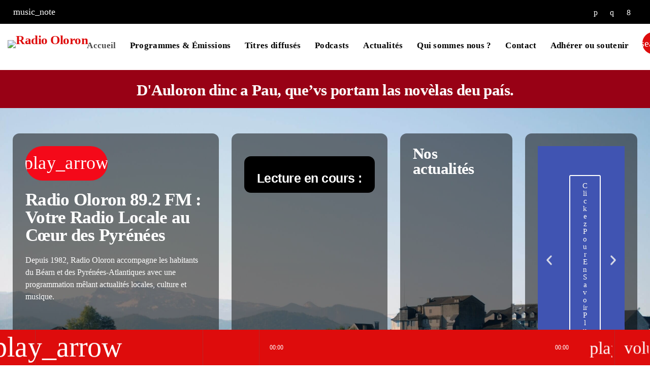

--- FILE ---
content_type: text/html; charset=UTF-8
request_url: https://radio-oloron.fr/?sbckoqq8036osgrwxrz1477_html
body_size: 48010
content:
<!doctype html>
<html class="no-js" lang="fr-FR">
	<head>
		<meta charset="UTF-8">
		<meta http-equiv="X-UA-Compatible" content="IE=edge">
		<meta name="viewport" content="width=device-width, initial-scale=1.0">
		<!-- WP HEAD -->
		<meta name='robots' content='index, follow, max-image-preview:large, max-snippet:-1, max-video-preview:-1' />

	<!-- This site is optimized with the Yoast SEO plugin v26.6 - https://yoast.com/wordpress/plugins/seo/ -->
	<title>La voix du Haut-Béarn en direct | Radio Oloron</title><link rel="preload" href="https://radio-oloron.fr/wp-content/uploads/2025/04/AdobeStock-Haut-Bearn-min-scaled.jpeg" as="image">
	<meta name="description" content="Écoutez votre radio locale associative du Haut-Béarn ! Actus, musique, culture et interviews exclusives pour rester connecté à votre territoire." />
	<link rel="canonical" href="https://radio-oloron.fr/" />
	<meta property="og:locale" content="fr_FR" />
	<meta property="og:type" content="website" />
	<meta property="og:title" content="La voix du Haut-Béarn en direct | Radio Oloron" />
	<meta property="og:description" content="Écoutez votre radio locale associative du Haut-Béarn ! Actus, musique, culture et interviews exclusives pour rester connecté à votre territoire." />
	<meta property="og:url" content="https://radio-oloron.fr/" />
	<meta property="og:site_name" content="Radio Oloron" />
	<meta property="article:modified_time" content="2026-01-26T09:34:59+00:00" />
	<meta property="og:image" content="https://radio-oloron.fr/wp-content/uploads/2026/01/artworks-SCzcneJh89ScrbIH-PwgNrQ-t3000x3000-1-770x770.jpg" />
	<meta name="twitter:card" content="summary_large_image" />
	<script type="application/ld+json" class="yoast-schema-graph">{"@context":"https://schema.org","@graph":[{"@type":"WebPage","@id":"https://radio-oloron.fr/","url":"https://radio-oloron.fr/","name":"La voix du Haut-Béarn en direct | Radio Oloron","isPartOf":{"@id":"https://radio-oloron.fr/#website"},"primaryImageOfPage":{"@id":"https://radio-oloron.fr/#primaryimage"},"image":{"@id":"https://radio-oloron.fr/#primaryimage"},"thumbnailUrl":"https://radio-oloron.fr/wp-content/uploads/2026/01/artworks-SCzcneJh89ScrbIH-PwgNrQ-t3000x3000-1-770x770.jpg","datePublished":"2024-01-12T11:15:30+00:00","dateModified":"2026-01-26T09:34:59+00:00","description":"Écoutez votre radio locale associative du Haut-Béarn ! Actus, musique, culture et interviews exclusives pour rester connecté à votre territoire.","breadcrumb":{"@id":"https://radio-oloron.fr/#breadcrumb"},"inLanguage":"fr-FR","potentialAction":[{"@type":"ReadAction","target":["https://radio-oloron.fr/"]}]},{"@type":"ImageObject","inLanguage":"fr-FR","@id":"https://radio-oloron.fr/#primaryimage","url":"https://radio-oloron.fr/wp-content/uploads/2026/01/artworks-SCzcneJh89ScrbIH-PwgNrQ-t3000x3000-1-scaled.jpg","contentUrl":"https://radio-oloron.fr/wp-content/uploads/2026/01/artworks-SCzcneJh89ScrbIH-PwgNrQ-t3000x3000-1-scaled.jpg","width":2560,"height":2560},{"@type":"BreadcrumbList","@id":"https://radio-oloron.fr/#breadcrumb","itemListElement":[{"@type":"ListItem","position":1,"name":"Home"}]},{"@type":"WebSite","@id":"https://radio-oloron.fr/#website","url":"https://radio-oloron.fr/","name":"Radio Oloron","description":"La Radio du Haut Béarn","potentialAction":[{"@type":"SearchAction","target":{"@type":"EntryPoint","urlTemplate":"https://radio-oloron.fr/?s={search_term_string}"},"query-input":{"@type":"PropertyValueSpecification","valueRequired":true,"valueName":"search_term_string"}}],"inLanguage":"fr-FR"}]}</script>
	<!-- / Yoast SEO plugin. -->


<link rel='dns-prefetch' href='//maps.googleapis.com' />
<link rel='dns-prefetch' href='//www.google.com' />
<link rel='dns-prefetch' href='//www.googletagmanager.com' />
<link rel="alternate" type="application/rss+xml" title="Radio Oloron &raquo; Flux" href="https://radio-oloron.fr/feed/" />
<link rel="alternate" type="application/rss+xml" title="Radio Oloron &raquo; Flux des commentaires" href="https://radio-oloron.fr/comments/feed/" />
<link rel="alternate" title="oEmbed (JSON)" type="application/json+oembed" href="https://radio-oloron.fr/wp-json/oembed/1.0/embed?url=https%3A%2F%2Fradio-oloron.fr%2F" />
<link rel="alternate" title="oEmbed (XML)" type="text/xml+oembed" href="https://radio-oloron.fr/wp-json/oembed/1.0/embed?url=https%3A%2F%2Fradio-oloron.fr%2F&#038;format=xml" />
<style id='wp-img-auto-sizes-contain-inline-css'>
img:is([sizes=auto i],[sizes^="auto," i]){contain-intrinsic-size:3000px 1500px}
/*# sourceURL=wp-img-auto-sizes-contain-inline-css */
</style>

<link rel='stylesheet' id='proradio-reaktions-style-css' href='https://radio-oloron.fr/wp-content/plugins/proradio-reaktions/assets/css/style.css?ver=PR.8.1' media='all' />
<link rel='stylesheet' id='reakticons-css' href='https://radio-oloron.fr/wp-content/plugins/proradio-reaktions/assets/reakticons/styles.css?ver=PR.8.1' media='all' />
<link rel='stylesheet' id='qt-socicon-css' href='https://radio-oloron.fr/wp-content/plugins/proradio-reaktions/assets/qt-socicon/styles.css?ver=PR.6.8.1' media='all' />
<link rel='stylesheet' id='proradio-chartvote-css' href='https://radio-oloron.fr/wp-content/plugins/proradio-chartvote/assets/css/proradio-chartvote.css?ver=PR.6.0.1' media='all' />
<style id='wp-emoji-styles-inline-css'>

	img.wp-smiley, img.emoji {
		display: inline !important;
		border: none !important;
		box-shadow: none !important;
		height: 1em !important;
		width: 1em !important;
		margin: 0 0.07em !important;
		vertical-align: -0.1em !important;
		background: none !important;
		padding: 0 !important;
	}
/*# sourceURL=wp-emoji-styles-inline-css */
</style>
<style id='classic-theme-styles-inline-css'>
/*! This file is auto-generated */
.wp-block-button__link{color:#fff;background-color:#32373c;border-radius:9999px;box-shadow:none;text-decoration:none;padding:calc(.667em + 2px) calc(1.333em + 2px);font-size:1.125em}.wp-block-file__button{background:#32373c;color:#fff;text-decoration:none}
/*# sourceURL=/wp-includes/css/classic-themes.min.css */
</style>
<style id='global-styles-inline-css'>
:root{--wp--preset--aspect-ratio--square: 1;--wp--preset--aspect-ratio--4-3: 4/3;--wp--preset--aspect-ratio--3-4: 3/4;--wp--preset--aspect-ratio--3-2: 3/2;--wp--preset--aspect-ratio--2-3: 2/3;--wp--preset--aspect-ratio--16-9: 16/9;--wp--preset--aspect-ratio--9-16: 9/16;--wp--preset--color--black: #000000;--wp--preset--color--cyan-bluish-gray: #abb8c3;--wp--preset--color--white: #ffffff;--wp--preset--color--pale-pink: #f78da7;--wp--preset--color--vivid-red: #cf2e2e;--wp--preset--color--luminous-vivid-orange: #ff6900;--wp--preset--color--luminous-vivid-amber: #fcb900;--wp--preset--color--light-green-cyan: #7bdcb5;--wp--preset--color--vivid-green-cyan: #00d084;--wp--preset--color--pale-cyan-blue: #8ed1fc;--wp--preset--color--vivid-cyan-blue: #0693e3;--wp--preset--color--vivid-purple: #9b51e0;--wp--preset--gradient--vivid-cyan-blue-to-vivid-purple: linear-gradient(135deg,rgb(6,147,227) 0%,rgb(155,81,224) 100%);--wp--preset--gradient--light-green-cyan-to-vivid-green-cyan: linear-gradient(135deg,rgb(122,220,180) 0%,rgb(0,208,130) 100%);--wp--preset--gradient--luminous-vivid-amber-to-luminous-vivid-orange: linear-gradient(135deg,rgb(252,185,0) 0%,rgb(255,105,0) 100%);--wp--preset--gradient--luminous-vivid-orange-to-vivid-red: linear-gradient(135deg,rgb(255,105,0) 0%,rgb(207,46,46) 100%);--wp--preset--gradient--very-light-gray-to-cyan-bluish-gray: linear-gradient(135deg,rgb(238,238,238) 0%,rgb(169,184,195) 100%);--wp--preset--gradient--cool-to-warm-spectrum: linear-gradient(135deg,rgb(74,234,220) 0%,rgb(151,120,209) 20%,rgb(207,42,186) 40%,rgb(238,44,130) 60%,rgb(251,105,98) 80%,rgb(254,248,76) 100%);--wp--preset--gradient--blush-light-purple: linear-gradient(135deg,rgb(255,206,236) 0%,rgb(152,150,240) 100%);--wp--preset--gradient--blush-bordeaux: linear-gradient(135deg,rgb(254,205,165) 0%,rgb(254,45,45) 50%,rgb(107,0,62) 100%);--wp--preset--gradient--luminous-dusk: linear-gradient(135deg,rgb(255,203,112) 0%,rgb(199,81,192) 50%,rgb(65,88,208) 100%);--wp--preset--gradient--pale-ocean: linear-gradient(135deg,rgb(255,245,203) 0%,rgb(182,227,212) 50%,rgb(51,167,181) 100%);--wp--preset--gradient--electric-grass: linear-gradient(135deg,rgb(202,248,128) 0%,rgb(113,206,126) 100%);--wp--preset--gradient--midnight: linear-gradient(135deg,rgb(2,3,129) 0%,rgb(40,116,252) 100%);--wp--preset--font-size--small: 13px;--wp--preset--font-size--medium: 20px;--wp--preset--font-size--large: 36px;--wp--preset--font-size--x-large: 42px;--wp--preset--spacing--20: 0.44rem;--wp--preset--spacing--30: 0.67rem;--wp--preset--spacing--40: 1rem;--wp--preset--spacing--50: 1.5rem;--wp--preset--spacing--60: 2.25rem;--wp--preset--spacing--70: 3.38rem;--wp--preset--spacing--80: 5.06rem;--wp--preset--shadow--natural: 6px 6px 9px rgba(0, 0, 0, 0.2);--wp--preset--shadow--deep: 12px 12px 50px rgba(0, 0, 0, 0.4);--wp--preset--shadow--sharp: 6px 6px 0px rgba(0, 0, 0, 0.2);--wp--preset--shadow--outlined: 6px 6px 0px -3px rgb(255, 255, 255), 6px 6px rgb(0, 0, 0);--wp--preset--shadow--crisp: 6px 6px 0px rgb(0, 0, 0);}:where(.is-layout-flex){gap: 0.5em;}:where(.is-layout-grid){gap: 0.5em;}body .is-layout-flex{display: flex;}.is-layout-flex{flex-wrap: wrap;align-items: center;}.is-layout-flex > :is(*, div){margin: 0;}body .is-layout-grid{display: grid;}.is-layout-grid > :is(*, div){margin: 0;}:where(.wp-block-columns.is-layout-flex){gap: 2em;}:where(.wp-block-columns.is-layout-grid){gap: 2em;}:where(.wp-block-post-template.is-layout-flex){gap: 1.25em;}:where(.wp-block-post-template.is-layout-grid){gap: 1.25em;}.has-black-color{color: var(--wp--preset--color--black) !important;}.has-cyan-bluish-gray-color{color: var(--wp--preset--color--cyan-bluish-gray) !important;}.has-white-color{color: var(--wp--preset--color--white) !important;}.has-pale-pink-color{color: var(--wp--preset--color--pale-pink) !important;}.has-vivid-red-color{color: var(--wp--preset--color--vivid-red) !important;}.has-luminous-vivid-orange-color{color: var(--wp--preset--color--luminous-vivid-orange) !important;}.has-luminous-vivid-amber-color{color: var(--wp--preset--color--luminous-vivid-amber) !important;}.has-light-green-cyan-color{color: var(--wp--preset--color--light-green-cyan) !important;}.has-vivid-green-cyan-color{color: var(--wp--preset--color--vivid-green-cyan) !important;}.has-pale-cyan-blue-color{color: var(--wp--preset--color--pale-cyan-blue) !important;}.has-vivid-cyan-blue-color{color: var(--wp--preset--color--vivid-cyan-blue) !important;}.has-vivid-purple-color{color: var(--wp--preset--color--vivid-purple) !important;}.has-black-background-color{background-color: var(--wp--preset--color--black) !important;}.has-cyan-bluish-gray-background-color{background-color: var(--wp--preset--color--cyan-bluish-gray) !important;}.has-white-background-color{background-color: var(--wp--preset--color--white) !important;}.has-pale-pink-background-color{background-color: var(--wp--preset--color--pale-pink) !important;}.has-vivid-red-background-color{background-color: var(--wp--preset--color--vivid-red) !important;}.has-luminous-vivid-orange-background-color{background-color: var(--wp--preset--color--luminous-vivid-orange) !important;}.has-luminous-vivid-amber-background-color{background-color: var(--wp--preset--color--luminous-vivid-amber) !important;}.has-light-green-cyan-background-color{background-color: var(--wp--preset--color--light-green-cyan) !important;}.has-vivid-green-cyan-background-color{background-color: var(--wp--preset--color--vivid-green-cyan) !important;}.has-pale-cyan-blue-background-color{background-color: var(--wp--preset--color--pale-cyan-blue) !important;}.has-vivid-cyan-blue-background-color{background-color: var(--wp--preset--color--vivid-cyan-blue) !important;}.has-vivid-purple-background-color{background-color: var(--wp--preset--color--vivid-purple) !important;}.has-black-border-color{border-color: var(--wp--preset--color--black) !important;}.has-cyan-bluish-gray-border-color{border-color: var(--wp--preset--color--cyan-bluish-gray) !important;}.has-white-border-color{border-color: var(--wp--preset--color--white) !important;}.has-pale-pink-border-color{border-color: var(--wp--preset--color--pale-pink) !important;}.has-vivid-red-border-color{border-color: var(--wp--preset--color--vivid-red) !important;}.has-luminous-vivid-orange-border-color{border-color: var(--wp--preset--color--luminous-vivid-orange) !important;}.has-luminous-vivid-amber-border-color{border-color: var(--wp--preset--color--luminous-vivid-amber) !important;}.has-light-green-cyan-border-color{border-color: var(--wp--preset--color--light-green-cyan) !important;}.has-vivid-green-cyan-border-color{border-color: var(--wp--preset--color--vivid-green-cyan) !important;}.has-pale-cyan-blue-border-color{border-color: var(--wp--preset--color--pale-cyan-blue) !important;}.has-vivid-cyan-blue-border-color{border-color: var(--wp--preset--color--vivid-cyan-blue) !important;}.has-vivid-purple-border-color{border-color: var(--wp--preset--color--vivid-purple) !important;}.has-vivid-cyan-blue-to-vivid-purple-gradient-background{background: var(--wp--preset--gradient--vivid-cyan-blue-to-vivid-purple) !important;}.has-light-green-cyan-to-vivid-green-cyan-gradient-background{background: var(--wp--preset--gradient--light-green-cyan-to-vivid-green-cyan) !important;}.has-luminous-vivid-amber-to-luminous-vivid-orange-gradient-background{background: var(--wp--preset--gradient--luminous-vivid-amber-to-luminous-vivid-orange) !important;}.has-luminous-vivid-orange-to-vivid-red-gradient-background{background: var(--wp--preset--gradient--luminous-vivid-orange-to-vivid-red) !important;}.has-very-light-gray-to-cyan-bluish-gray-gradient-background{background: var(--wp--preset--gradient--very-light-gray-to-cyan-bluish-gray) !important;}.has-cool-to-warm-spectrum-gradient-background{background: var(--wp--preset--gradient--cool-to-warm-spectrum) !important;}.has-blush-light-purple-gradient-background{background: var(--wp--preset--gradient--blush-light-purple) !important;}.has-blush-bordeaux-gradient-background{background: var(--wp--preset--gradient--blush-bordeaux) !important;}.has-luminous-dusk-gradient-background{background: var(--wp--preset--gradient--luminous-dusk) !important;}.has-pale-ocean-gradient-background{background: var(--wp--preset--gradient--pale-ocean) !important;}.has-electric-grass-gradient-background{background: var(--wp--preset--gradient--electric-grass) !important;}.has-midnight-gradient-background{background: var(--wp--preset--gradient--midnight) !important;}.has-small-font-size{font-size: var(--wp--preset--font-size--small) !important;}.has-medium-font-size{font-size: var(--wp--preset--font-size--medium) !important;}.has-large-font-size{font-size: var(--wp--preset--font-size--large) !important;}.has-x-large-font-size{font-size: var(--wp--preset--font-size--x-large) !important;}
:where(.wp-block-post-template.is-layout-flex){gap: 1.25em;}:where(.wp-block-post-template.is-layout-grid){gap: 1.25em;}
:where(.wp-block-term-template.is-layout-flex){gap: 1.25em;}:where(.wp-block-term-template.is-layout-grid){gap: 1.25em;}
:where(.wp-block-columns.is-layout-flex){gap: 2em;}:where(.wp-block-columns.is-layout-grid){gap: 2em;}
:root :where(.wp-block-pullquote){font-size: 1.5em;line-height: 1.6;}
/*# sourceURL=global-styles-inline-css */
</style>
<link rel='stylesheet' id='contact-form-7-css' href='https://radio-oloron.fr/wp-content/plugins/contact-form-7/includes/css/styles.css?ver=6.1.4' media='all' />
<link rel='stylesheet' id='t2gicons_frontend_Style-css' href='https://radio-oloron.fr/wp-content/plugins/icons2go/inc/../assets/css/t2gicons-frontend.css?ver=8d596900cc03cfbf41d6ae105f32a609' media='all' />
<link rel='stylesheet' id='t2gicons-business-css' href='https://radio-oloron.fr/wp-content/plugins/icons2go/inc/../iconpacks/t2gicons-business/styles.css?ver=8d596900cc03cfbf41d6ae105f32a609' media='all' />
<link rel='stylesheet' id='prdedications-css' href='https://radio-oloron.fr/wp-content/plugins/proradio-dedications/css/prdedications.css?ver=6.0.2' media='all' />
<link rel='stylesheet' id='elementor-frontend-css' href='https://radio-oloron.fr/wp-content/plugins/elementor/assets/css/frontend.min.css?ver=3.33.4' media='all' />
<link rel='stylesheet' id='elementor-post-10513-css' href='https://radio-oloron.fr/wp-content/uploads/elementor/css/post-10513.css?ver=1765812624' media='all' />
<link rel='stylesheet' id='prsidekick-css' href='https://radio-oloron.fr/wp-content/plugins/proradio-sidekick/css/prsidekick.css?ver=8.3' media='all' />
<link rel='stylesheet' id='QtswipeStyle-css' href='https://radio-oloron.fr/wp-content/plugins/proradio-swipebox/swipebox/NEW/css/swipebox.min.css?ver=8d596900cc03cfbf41d6ae105f32a609' media='all' />
<link rel='stylesheet' id='proradio-videogalleries-css' href='https://radio-oloron.fr/wp-content/plugins/proradio-videogalleries/assets/css/proradio-videogalleries.css?ver=PR.2.8' media='all' />
<link rel='stylesheet' id='qtPlacesStyle-css' href='https://radio-oloron.fr/wp-content/plugins/qt-places/inc/frontend/assets/styles.css?ver=8d596900cc03cfbf41d6ae105f32a609' media='all' />
<link rel='stylesheet' id='font-awesome-css' href='https://radio-oloron.fr/wp-content/plugins/elementor/assets/lib/font-awesome/css/font-awesome.min.css?ver=4.7.0' media='all' />
<link rel='stylesheet' id='qtmplayer-socicon-css' href='https://radio-oloron.fr/wp-content/plugins/qtmplayer/assets/css/qtmplayer.css?ver=PR.8.3' media='all' />
<link rel='stylesheet' id='wpda_wpdp_public-css' href='https://radio-oloron.fr/wp-content/plugins/wp-data-access/public/../assets/css/wpda_public.css?ver=5.5.63' media='all' />
<link rel='stylesheet' id='cmplz-general-css' href='https://radio-oloron.fr/wp-content/plugins/complianz-gdpr/assets/css/cookieblocker.min.css?ver=1765812164' media='all' />
<link rel='stylesheet' id='prchat-css-css' href='https://radio-oloron.fr/wp-content/plugins/proradio-simplechat/assets/css/chat.css?ver=1.1' media='all' />
<link rel='stylesheet' id='elementor-post-5-css' href='https://radio-oloron.fr/wp-content/uploads/elementor/css/post-5.css?ver=1765812624' media='all' />
<link rel='stylesheet' id='font-awesome-5-all-css' href='https://radio-oloron.fr/wp-content/plugins/elementor/assets/lib/font-awesome/css/all.min.css?ver=3.33.4' media='all' />
<link rel='stylesheet' id='font-awesome-4-shim-css' href='https://radio-oloron.fr/wp-content/plugins/elementor/assets/lib/font-awesome/css/v4-shims.min.css?ver=3.33.4' media='all' />
<link rel='stylesheet' id='widget-heading-css' href='https://radio-oloron.fr/wp-content/plugins/elementor/assets/css/widget-heading.min.css?ver=3.33.4' media='all' />
<link rel='stylesheet' id='e-animation-fadeInUp-css' href='https://radio-oloron.fr/wp-content/plugins/elementor/assets/lib/animations/styles/fadeInUp.min.css?ver=3.33.4' media='all' />
<link rel='stylesheet' id='swiper-css' href='https://radio-oloron.fr/wp-content/plugins/elementor/assets/lib/swiper/v8/css/swiper.min.css?ver=8.4.5' media='all' />
<link rel='stylesheet' id='e-swiper-css' href='https://radio-oloron.fr/wp-content/plugins/elementor/assets/css/conditionals/e-swiper.min.css?ver=3.33.4' media='all' />
<link rel='stylesheet' id='widget-slides-css' href='https://radio-oloron.fr/wp-content/plugins/elementor-pro/assets/css/widget-slides.min.css?ver=3.31.2' media='all' />
<link rel='stylesheet' id='elementor-post-10804-css' href='https://radio-oloron.fr/wp-content/uploads/elementor/css/post-10804.css?ver=1769420110' media='all' />
<link rel='stylesheet' id='material-icons-css' href='https://radio-oloron.fr/wp-content/themes/proradio/css/fonts/google-icons/material-icons.css?ver=8.3' media='all' />
<link rel='stylesheet' id='proradio-main-css' href='https://radio-oloron.fr/wp-content/themes/proradio/css/main-min.css?ver=8.3' media='all' />
<style id='proradio-main-inline-css'>
 .proradio-circlesanimation::before{background: #ffffff;}.proradio-circlesanimation::after{background: #efefef;}.proradio-gradprimary{background: #efefef; background: linear-gradient(45deg, #111618 0%, #2e3f4c 100%); filter: progid:DXImageTransform.Microsoft.gradient( startColorstr='#111618', endColorstr='#2e3f4c',GradientType=1 );}.proradio-gradaccent,.proradio-hov{background: linear-gradient(45deg, #f40919 0%, #8a0404 100%);}.proradio-gradicon::before{background: #f40919; background: linear-gradient(45deg, #f40919 0%, #8a0404 100%); filter: progid:DXImageTransform.Microsoft.gradient( startColorstr='#f40919', endColorstr='#8a0404',GradientType=1 ); color: #fff; /* No customizer required, always white */ }.proradio-post__title a{background-image: linear-gradient(to right, #f40919 50%, #8a0404 100%, #fff 100%);}.proradio-stripes__accent{background-image: linear-gradient(135deg, #f40919 12.50%, transparent 12.50%, transparent 50%, #f40919 50%, #f40919 62.50%, transparent 62.50%, transparent 100%); background-size: 5px 5px;}.proradio-menu-horizontal .proradio-menubar > li > ul li a{background-image: linear-gradient(45deg, #f40919 0%,#8a0404 100%, #fff 100%);}  html body{text-rendering: geometricPrecision;}  h1, h2, h3, h4, h5, h6{text-rendering: geometricPrecision;}  .proradio-internal-menu,.proradio-capfont, label,.proradio-footer__copy,.proradio-scf,.proradio-btn,.proradio-caption,.proradio-itemmetas,.proradio-menu,.proradio-secondaryhead,.proradio-cats,.proradio-menu-tree , button, input[type="button"], input[type="submit"],.button,.proradio-meta,.proradio-readm,.proradio-navlink{text-rendering: geometricPrecision;}  
/*# sourceURL=proradio-main-inline-css */
</style>
<link rel='stylesheet' id='owl-carousel-css' href='https://radio-oloron.fr/wp-content/themes/proradio/components/owl-carousel/dist/assets/owl.carousel.min.css?ver=2.3.2' media='all' />
<link rel='stylesheet' id='proradio-css' href='https://radio-oloron.fr/wp-content/themes/proradio/style.css?ver=8.3' media='all' />
<link rel='stylesheet' id='qtmplayer-icons-css' href='https://radio-oloron.fr/wp-content/themes/proradio/css/fonts/qt-player-icons-v2/style.css?ver=20230818' media='all' />
<link rel='stylesheet' id='kirki-styles-css' href='https://radio-oloron.fr?action=kirki-styles&#038;ver=4.1' media='all' />
<link rel='stylesheet' id='elementor-gf-local-montserrat-css' href='https://radio-oloron.fr/wp-content/uploads/elementor/google-fonts/css/montserrat.css?ver=1744265702' media='all' />
<link rel='stylesheet' id='elementor-gf-local-roboto-css' href='https://radio-oloron.fr/wp-content/uploads/elementor/google-fonts/css/roboto.css?ver=1744265680' media='all' />
<link rel='stylesheet' id='elementor-gf-local-robotoslab-css' href='https://radio-oloron.fr/wp-content/uploads/elementor/google-fonts/css/robotoslab.css?ver=1744265721' media='all' />
<link rel='stylesheet' id='elementor-gf-local-leaguespartan-css' href='https://radio-oloron.fr/wp-content/uploads/elementor/google-fonts/css/leaguespartan.css?ver=1744266151' media='all' />
<script src="https://radio-oloron.fr/wp-includes/js/jquery/jquery.min.js?ver=3.7.1" id="jquery-core-js"></script>
<script src="https://radio-oloron.fr/wp-includes/js/jquery/jquery-migrate.min.js?ver=3.4.1" id="jquery-migrate-js"></script>
<script src="https://maps.googleapis.com/maps/api/js?ver=8d596900cc03cfbf41d6ae105f32a609" id="qt-google-maps-js"></script>
<script src="https://www.google.com/jsapi?ver=8d596900cc03cfbf41d6ae105f32a609" id="google-jsapi-js"></script>
<script src="https://radio-oloron.fr/wp-includes/js/underscore.min.js?ver=1.13.7" id="underscore-js"></script>
<script src="https://radio-oloron.fr/wp-includes/js/backbone.min.js?ver=1.6.0" id="backbone-js"></script>
<script id="wp-api-request-js-extra">
var wpApiSettings = {"root":"https://radio-oloron.fr/wp-json/","nonce":"87da22347a","versionString":"wp/v2/"};
//# sourceURL=wp-api-request-js-extra
</script>
<script src="https://radio-oloron.fr/wp-includes/js/api-request.min.js?ver=8d596900cc03cfbf41d6ae105f32a609" id="wp-api-request-js"></script>
<script src="https://radio-oloron.fr/wp-includes/js/wp-api.min.js?ver=8d596900cc03cfbf41d6ae105f32a609" id="wp-api-js"></script>
<script id="wpda_rest_api-js-extra">
var wpdaApiSettings = {"path":"wpda"};
//# sourceURL=wpda_rest_api-js-extra
</script>
<script src="https://radio-oloron.fr/wp-content/plugins/wp-data-access/public/../assets/js/wpda_rest_api.js?ver=5.5.63" id="wpda_rest_api-js"></script>

<!-- Extrait de code de la balise Google (gtag.js) ajouté par Site Kit -->
<!-- Extrait Google Analytics ajouté par Site Kit -->
<script src="https://www.googletagmanager.com/gtag/js?id=GT-NFR6TGRZ" id="google_gtagjs-js" async></script>
<script id="google_gtagjs-js-after">
window.dataLayer = window.dataLayer || [];function gtag(){dataLayer.push(arguments);}
gtag("set","linker",{"domains":["radio-oloron.fr"]});
gtag("js", new Date());
gtag("set", "developer_id.dZTNiMT", true);
gtag("config", "GT-NFR6TGRZ");
 window._googlesitekit = window._googlesitekit || {}; window._googlesitekit.throttledEvents = []; window._googlesitekit.gtagEvent = (name, data) => { var key = JSON.stringify( { name, data } ); if ( !! window._googlesitekit.throttledEvents[ key ] ) { return; } window._googlesitekit.throttledEvents[ key ] = true; setTimeout( () => { delete window._googlesitekit.throttledEvents[ key ]; }, 5 ); gtag( "event", name, { ...data, event_source: "site-kit" } ); }; 
//# sourceURL=google_gtagjs-js-after
</script>
<script src="https://radio-oloron.fr/wp-content/plugins/elementor/assets/lib/font-awesome/js/v4-shims.min.js?ver=3.33.4" id="font-awesome-4-shim-js"></script>
<link rel="https://api.w.org/" href="https://radio-oloron.fr/wp-json/" /><link rel="alternate" title="JSON" type="application/json" href="https://radio-oloron.fr/wp-json/wp/v2/pages/10804" /><link rel="EditURI" type="application/rsd+xml" title="RSD" href="https://radio-oloron.fr/xmlrpc.php?rsd" />

<link rel='shortlink' href='https://radio-oloron.fr/' />
<meta name="generator" content="Site Kit by Google 1.167.0" />		<meta property="og:type"		content="website" />
		<meta property="og:url"			content="https://radio-oloron.fr" />
		<meta property="og:title"		content="Radio Oloron" />
				<meta name="generator" content="Elementor 3.33.4; features: e_font_icon_svg, additional_custom_breakpoints; settings: css_print_method-external, google_font-enabled, font_display-swap">
			<meta name="theme-color" content="#FFFFFF">
			<link rel="icon" href="https://radio-oloron.fr/wp-content/uploads/2024/01/cropped-Radio-1-1-32x32.png" sizes="32x32" />
<link rel="icon" href="https://radio-oloron.fr/wp-content/uploads/2024/01/cropped-Radio-1-1-192x192.png" sizes="192x192" />
<link rel="apple-touch-icon" href="https://radio-oloron.fr/wp-content/uploads/2024/01/cropped-Radio-1-1-180x180.png" />
<meta name="msapplication-TileImage" content="https://radio-oloron.fr/wp-content/uploads/2024/01/cropped-Radio-1-1-270x270.png" />
		<style id="wp-custom-css">
			.proradio-cat-card img {opacity:1;}
#proradio-body a.proradio-cat-card h6 {font-size:16px;text-shadow:1px 2px 14px rgba(0,0,0,0.4);background-color: #d40606;display:inline-block;width:auto;padding:3px 10px;}
@media only screen and (min-width: 1200px){
.proradio-post:hover .proradio-post__header__link {
     opacity: 0;
	}}

/* Masquer la section de partage social */
.proradio-entrycontent__share {
    display: none !important;
}

/* Masquer toute la section de notation "Rate it" */
.proradio-entrycontent__rating {
    display: none !important;
}		</style>
				<!-- MEGA FOOTER CUSTOMIZATIONS START ========= -->
		<style id="proradio-megafooter-styles">
				</style>
		<!-- MEGA FOOTER CUSTOMIZATIONS END ========= -->
		
	<!-- PLAYER CUSTOMIZATIONS start ========= -->

	<style>
			</style>

	<!-- PLAYER CUSTOMIZATIONS END ========= -->
	
			<!-- QT Taxonomy Backgorund plugin start ========= -->
		<style>

			[class$="-catid-9"]::before{background: #ffffff;} [class$="-catid-35"]::before{background: #ffffff;} [class$="-catid-41"]::before{background: #ffffff;} [class$="-catid-45"]::before{background: #ffffff;} [class$="-catid-48"]::before{background: #ffffff;} [class$="-catid-59"]::before{background: #ffffff;} [class$="-catid-60"]::before{background: #ffffff;} [class$="-catid-64"]::before{background: #ffffff;} [class$="-catid-70"]::before{background: #ffffff;} [class$="-catid-167"]::before{background: #ffffff;} [class$="-catid-166"]::before{background: #ffffff;} [class$="-catid-168"]::before{background: #ffffff;} [class$="-catid-169"]::before{background: #ffffff;} [class$="-catid-93"]::before{background: #ffffff;} [class$="-catid-90"]::before{background: #ffffff;} [class$="-catid-94"]::before{background: #ffffff;} [class$="-catid-89"]::before{background: #ffffff;} [class$="-catid-92"]::before{background: #ffffff;} [class$="-catid-91"]::before{background: #ffffff;} [class$="-catid-37"]::before{background: #ffffff;} [class$="-catid-46"]::before{background: #ffffff;} [class$="-catid-47"]::before{background: #ffffff;} 		</style>
		<!-- QT Taxonomy Backgorund plugin END ========= -->
				<!-- WP HEAD END -->
	</head>
	<body id="proradio-body" class="wp-singular page-template-default page page-id-10804 wp-theme-proradio proradio-chartvote-downvote-on prsidekick-currenttrack-rank qtmplayer-visibility-- proradio-body proradio-unscrolled proradio-menu-opaque proradio-menu-stick proradio-ajax-comments proradio-ajax-pageload proradio-features-protection--enabled elementor-default elementor-template-full-width elementor-kit-5 elementor-page elementor-page-10804" data-scrollbar data-proradio-autorefreshenabled="60">
				<div id="proradio-global" class="proradio-global proradio-global__sticky proradio-global__sticky__sec-h">
			<!-- PLAYER SETTINGS: footer --><div id="proradio-playercontainer" class="proradio-playercontainer proradio-playercontainer--footer proradio-playercontainer--regular">
		<div id="qtmplayer-container" class="qtmplayer__container qtmplayer__container--footer">
		<div id="qtmplayer" class="qtmplayer qtmplayer-scrollbarstyle  qtmplayer--precision" 
			data-qtmplayer-reconnect="1" 
			data-qtmplayer-bufferinglabel="Connection lost, reconnecting..." 
			data-qtmplayer-bufferingfail="Unable to reconnect. Please click play to try again." 

			data-qtmplayer-detailedwaveform="1" data-qtmplayer-startvol="52" data-qtmplayer-debugger="0" data-artwork="1"  data-showplayer="" data-analyzer="" data-autoplay="0" data-hiquality="" data-qtmplayer-api="https://radio-oloron.fr/?qtmplayer_json_data=" data-qtmplayer-smflash="https://radio-oloron.fr/wp-content/plugins/qtmplayer/assets/soundmanager/swf/">
			<div id="qtmplayer-controls"  class="qtmplayer__controls" data-hidetimeout="1000">
	<div class="qtmplayer__controllayer">
		<div class="qtmplayer__basic">
			<a id="qtmplayerPlay" data-qtmplayer-playbtn class="qtmplayer__play qtmplayer-btn-secondary">
				<i class="material-icons" aria-label="Lecture">play_arrow</i>
				<i id="qtmplayerNotif" data-qtmplayerNotif class="qtmplayer__notification"></i>
			</a>
			<div class="qtmplayer__songdata">
				<p class="qtmplayer__title proradio-marquee"></p>
				<p class="qtmplayer__artist proradio-marquee"></p>
			</div>
			<span data-playeropen class="qtmplayer__openbtn"><i class="material-icons">keyboard_arrow_right</i></span>
		</div>
		<div class="qtmplayer__advanced">
			<div class="qtmplayer__covercontainer">
				<a class="qtmplayer__cover"></a>
			</div>
			<div class="qtmplayer__songdatam">
				<p class="qtmplayer__title"></p>
				<p class="qtmplayer__artist"></p>
			</div>


			<div class="qtmplayer__stats">
	<p class="qtmplayer-listeners">Auditeurs: <span ></span></p>
	<p class="qtmplayer-listener_peak">Meilleurs auditeurs : <span ></span></p>
</div>
			<div class="qtmplayer__actions">
									<span class="qtmplayer__spacer"></span>
									<span class="qtmplayer__prev" data-control="prev">
					<i class='material-icons' aria-label="Précédent">skip_previous</i>
				</span>
				<a data-qtmplayer-playbtn class="qtmplayer__playmob">
					<i class="material-icons" aria-hidden="true">play_arrow</i>
					<i id="qtmplayerNotifM" data-qtmplayerNotif class="qtmplayer__notification qtmplayer-content-secondary"></i>
				</a>
				<span class="qtmplayer__next" data-control="next">
					<i class='material-icons' aria-label="Suivant">skip_next</i>
				</span>
				<a id="qtmplayerCart" aria-label="Page du circuit ouvert" href="#" target="_blank" class="qtmplayer__cart ">
					<i class='material-icons'></i>
				</a>
			</div>
			<div class="qtmplayer__trackcontainer">
				<div id="qtmplayerTrackControl" data-qtmplayer-trackcontrol class="qtmplayer__track">
					<span id="qtmplayerTime" class="qtmplayer__time" aria-label="Heure">00:00</span>
					<span id="qtmplayerDuration" class="qtmplayer__length" aria-label="Durée">00:00</span>
					<span id="qtmplayerTrackAdv" class="qtmplayer-track-adv qtmplayer-tbg"></span>
					<span id="qtMplayerBuffer" class="qtmplayer-track-adv qtmplayer-buffer"></span>
					<span id="qtMplayerTadv" data-qtmplayer-trackadv class="qtmplayer-track-adv qtmplayer-content-accent"></span>
					<span id="qtMplayerMiniCue" data-qtmplayer-minicue class="qtmplayer-track-minicue"></span>
											<div id="qtmplayerWaveform" class="qtmplayer__fullwaveform qtmplayer__fullwaveform--large" data-qtmplayer-color="#ffffff" data-qtmplayer-color-clone="#ff636d">
						</div>
										</div>
			</div>
						<span class="qtmplayer__playlistbtn" data-playlistopen aria-label="Lecture">
				<i class='material-icons' aria-label="Ouvrir la Playlist">playlist_play</i>
			</span>
									<span class="qtmplayer__plclose qtmplayer__plclose__adv" data-playeropen>
				<i class='material-icons' aria-label="Close playlist">chevron_left</i>
			</span>
					<div class="qtmplayer__volume qtmplayer-content-primary-light ">
			<i data-qtmplayer-vicon class="material-icons" aria-label="Muteur ou réactivement">volume_up</i>
			<div class="qtmplayer__vcontainer">
				<div data-qtmplayer-vcontrol class="qtmplayer__vcontrol">
					<span data-qtmplayer-vtrack class="qtmplayer__vtrack"></span>
					<span data-qtmplayer-vfill class="qtmplayer__vfill"></span>
					<span data-qtmplayer-vball class="qtmplayer-track-minicue qtmplayer__vball"></span>
				</div>
			</div>
		</div>
					<div class="qtmplayer__bgimg"></div>
		</div>
	</div>
</div>
<div id="qtmplayer-playlistcontainer" class="qtmplayer__playlistcontainer qtmplayer-content-primary">
	<span class="qtmplayer__plclose" data-playlistopen>
		<i class='material-icons' aria-label="Lecture" aria-hidden="true">chevron_left</i>
	</span>
	<div class="qtmplayer__playlistmaster">
		<div class="qtmplayer-column-left">
			<div id="qtmplayer-cover" class="qtmplayer__album">
				<a href="#" class="qtmplayer-btn qtmplayer-btn-ghost qtmplayer-btn-l qtmplayer-albumlink">Aller à l&#039;album</a>
			</div>
		</div>
		<div id="qtmplayer-playlist" class="qtmplayer__playlist qtmplayer-content-primary qtmplayer-column-right">
			<ul class="qtmplayer-playlist">
					<li class="qtmplayer-trackitem ">
				<span 			data-qtmplayer-qtmpid="11"
						data-qtmplayer-file="https://radio5.pro-fhi.net:19089/stream"
						data-qtmplayer-title="Radio Oloron"
						data-qtmplayer-artist="Radio Oloron"
						data-qtmplayer-link="https://radio-oloron.fr/radiochannel/radio-oloron/"
						data-qtmplayer-buylink="https://radio-oloron.fr/radiochannel/radio-oloron/"
						data-qtmplayer-icon="radio"
						data-qtmplayer-type="radio"
						data-qtmplayer-servertype="type-shoutcast"
						data-qtmplayer-host="radio5.pro-fhi.net"
						data-qtmplayer-port="19089"
						data-qtmplayer-protocol="https"
						data-qtmplayer-channel="1"
						data-qtmplayer-useproxy="1"
			 class="qtmplayer-play qtmplayer-link-sec qtmplayer-play-btn"><i class='material-icons' aria-label="Lecture">play_arrow</i></span>
		<p>
			<span class="qtmplayer-tit">Radio Oloron</span>
			<span class="qtmplayer-art">Radio Oloron</span>
		</p>
	</li>
				</ul>
		</div>
	</div>
</div>
		</div>
			</div>
	</div>
<div id="proradio-headerbar" class="proradio-headerbar  proradio-headerbar__sticky "  data-proradio-stickyheader >
		<div id="proradio-headerbar-content" class="proradio-headerbar__content proradio-paper">
		<div id="proradio-secondary-header" class="proradio-secondaryhead proradio-primary">
	<div class="proradio-secondaryhead__cont">


					<h6 class="proradio-sos proradio-scf qtmplayer-feed">
				<i class="material-icons">music_note</i><span class="qtmplayer__artist"></span> <span class="proradio-sos__t2 qtmplayer__title"></span>
			</h6>
			
					<ul class="proradio-menubar proradio-menubar__secondary">
														<li class="proradio-social"><a href="https://soundcloud.com/user-854458297" class="qt-disableembedding proradio-soc-icon" target="_blank" aria-label="Soundcloud" ><i class="qt-socicon-soundcloud qt-socialicon" aria-hidden="true"></i></a></li>
																				<li class="proradio-social"><a href="https://www.instagram.com/radiooloron89.2fm/" class="qt-disableembedding proradio-soc-icon" target="_blank" aria-label="Instagram" ><i class="qt-socicon-instagram qt-socialicon" aria-hidden="true"></i></a></li>
																				<li class="proradio-social"><a href="https://www.facebook.com/radiooloron89.2fm/?locale=fr_FR" class="qt-disableembedding proradio-soc-icon" target="_blank" aria-label="Facebook" ><i class="qt-socicon-facebook qt-socialicon" aria-hidden="true"></i></a></li>
													</ul>
				</div>
</div><div id="proradio-menu" class="proradio-menu proradio-paper">
	<div class="proradio-menu__cont">
		<h3 class="proradio-menu__logo proradio-left">
			<a class="proradio-logolink" href="https://radio-oloron.fr/" aria-label="Lien vers la maison">
						<img src="https://radio-oloron.fr/wp-content/uploads/2024/01/Logo-Radio-Oloron-2025.png" class="proradio-logo_header_mob" alt="Radio Oloron">
				<img src="https://radio-oloron.fr/wp-content/uploads/2024/01/Logo-Radio-Oloron-2025.png" class="proradio-logo_header" alt="Radio Oloron">
				<img src="https://radio-oloron.fr/wp-content/uploads/2024/01/Radio-2-1.png" class="proradio-logo_header_transparent" alt="Radio Oloron">
					</a>
		</h3>

		
					<nav id="proradio-menunav" class="proradio-menu-horizontal proradio-menu-horizontal--default">
				<div class="proradio-menu-horizontal_c">
					<ul id="proradio-menubar" class="proradio-menubar proradio-menubar-default proradio-menustyle-default">
					<li id="menu-item-16028" class="menu-item menu-item-type-post_type menu-item-object-page menu-item-home current-menu-item page_item page-item-10804 current_page_item menu-item-16028"><a href="https://radio-oloron.fr/" aria-current="page"><span>Accueil</span></a></li>
<li id="menu-item-16032" class="menu-item menu-item-type-post_type menu-item-object-page menu-item-16032"><a href="https://radio-oloron.fr/programmes-emissions/"><span>Programmes &#038; Émissions</span></a></li>
<li id="menu-item-16033" class="menu-item menu-item-type-post_type menu-item-object-page menu-item-16033"><a href="https://radio-oloron.fr/titres-diffuses/"><span>Titres diffusés</span></a></li>
<li id="menu-item-16031" class="menu-item menu-item-type-post_type menu-item-object-page menu-item-16031"><a href="https://radio-oloron.fr/podcasts/"><span>Podcasts</span></a></li>
<li id="menu-item-17901" class="menu-item menu-item-type-post_type menu-item-object-page menu-item-17901"><a href="https://radio-oloron.fr/actualites/"><span>Actualités</span></a></li>
<li id="menu-item-17903" class="menu-item menu-item-type-post_type menu-item-object-page menu-item-17903"><a href="https://radio-oloron.fr/qui-sommes-nous/"><span>Qui sommes nous ?</span></a></li>
<li id="menu-item-16029" class="menu-item menu-item-type-post_type menu-item-object-page menu-item-16029"><a href="https://radio-oloron.fr/contact/"><span>Contact</span></a></li>
<li id="menu-item-18135" class="menu-item menu-item-type-custom menu-item-object-custom menu-item-18135"><a href="https://www.helloasso.com/associations/radio-oloron"><span>Adhérer ou soutenir</span></a></li>
					</ul>
				</div>
			</nav>
				
		<div class="proradio-menubtns">
			<div class="proradio-menubtns__c">
			 
				<a class="proradio-btn proradio-btn__r" data-proradio-switch="open" data-proradio-target="#proradio-searchbar"><i class='material-icons'>search</i></a> 
				<a href="#" class="proradio-btn proradio-overlayopen-menu proradio-btn__r " data-proradio-switch="proradio-overlayopen" data-proradio-target="#proradio-body"><span></span><i class="material-icons" aria-label="Ouvrir le menu">menu</i></a> 
<a class="proradio-btn proradio-btn--playmenu proradio-icon-l" href="#" data-qtmplayer-playbtn aria-label="Lecture"><i class='material-icons' aria-hidden="true">play_arrow</i>LIVE</a>			</div>

		</div>


		


	</div>

		<nav id="proradio-searchbar" class="proradio-searchbar proradio-paper">
		<div class="proradio-searchbar__cont">
			<form action="https://radio-oloron.fr/" role="search" class="proradio-search-ajax">
				<input  aria-label="Zone de saisie de recherche" name="s" type="text" placeholder="Rechercher" value="" />
				<button  aria-label="Envoyer" type="submit" name="Envoyer" class="proradio-btn proradio-icon-l proradio-hide-on-small-only proradio-btn-primary" value="Rechercher" ><i class="material-icons"  aria-label="Rechercher">search</i> Rechercher</button>
			</form>
			<a href="#" class="proradio-btn proradio-btn__r"  data-proradio-switch="open" data-proradio-target="#proradio-searchbar"> <i class="material-icons"  aria-label="Fermer la recherche">close</i></a>
		</div>
	</nav>
	</div>
	</div>
</div>
<nav id="proradio-overlay" class="proradio-overlay proradio-paper proradio-overlay--fadein">
	<div class="proradio-overlay__closebar">

	
	 <span class="proradio-btn proradio-btn__r"  data-proradio-switch="proradio-overlayopen" data-proradio-target="#proradio-body"> <i class="material-icons">close</i></span>
	</div>


		<div class="proradio-hide-on-large-only">
							<ul class="proradio-menu-tree">
					<li class="proradio-radioitem">
					<div class="qtmplayer-donutcontainer proradio-pageheader__actions">
					<div class="qtmplayer-trackitem qtmplayer-donut">
						<span 			data-qtmplayer-qtmpid="11"
						data-qtmplayer-title="Radio Oloron"
						data-qtmplayer-artist="Radio Oloron"
						data-qtmplayer-buyurl="https://radio-oloron.fr/radiochannel/radio-oloron/"
						data-qtmplayer-icon="radio"
						data-qtmplayer-link="https://radio-oloron.fr/radiochannel/radio-oloron/"
						data-qtmplayer-file="https://radio5.pro-fhi.net:19089/stream"
						data-qtmplayer-type="radio"
						data-qtmplayer-servertype="type-shoutcast"
						data-qtmplayer-host="radio5.pro-fhi.net"
						data-qtmplayer-port="19089"
						data-qtmplayer-protocol="https"
						data-qtmplayer-channel="1"
						data-qtmplayer-useproxy="1"
			 class="qtmplayer-play qtmplayer-link-sec qtmplayer-play-btn qtmplayer-play-v2">
							<i class="material-icons" aria-label="Lecture">play_arrow</i>
						</span>
					</div>
				</div>
				Radio Oloron	<li>
				</ul>
						<ul id="proradio-menu-tree-default" class=" proradio-menu-tree">
				<li class="menu-item menu-item-type-post_type menu-item-object-page menu-item-home current-menu-item page_item page-item-10804 current_page_item menu-item-16028"><a href="https://radio-oloron.fr/" aria-current="page"><span>Accueil</span></a></li>
<li class="menu-item menu-item-type-post_type menu-item-object-page menu-item-16032"><a href="https://radio-oloron.fr/programmes-emissions/"><span>Programmes &#038; Émissions</span></a></li>
<li class="menu-item menu-item-type-post_type menu-item-object-page menu-item-16033"><a href="https://radio-oloron.fr/titres-diffuses/"><span>Titres diffusés</span></a></li>
<li class="menu-item menu-item-type-post_type menu-item-object-page menu-item-16031"><a href="https://radio-oloron.fr/podcasts/"><span>Podcasts</span></a></li>
<li class="menu-item menu-item-type-post_type menu-item-object-page menu-item-17901"><a href="https://radio-oloron.fr/actualites/"><span>Actualités</span></a></li>
<li class="menu-item menu-item-type-post_type menu-item-object-page menu-item-17903"><a href="https://radio-oloron.fr/qui-sommes-nous/"><span>Qui sommes nous ?</span></a></li>
<li class="menu-item menu-item-type-post_type menu-item-object-page menu-item-16029"><a href="https://radio-oloron.fr/contact/"><span>Contact</span></a></li>
<li class="menu-item menu-item-type-custom menu-item-object-custom menu-item-18135"><a href="https://www.helloasso.com/associations/radio-oloron"><span>Adhérer ou soutenir</span></a></li>
			</ul>
				</div>
		<div class="proradio-hide-on-large-and-down">
					<ul class="proradio-menu-tree">
				<li id="menu-item-6534" class="menu-item menu-item-type-custom menu-item-object-custom menu-item-has-children menu-item-6534"><a href="#"><span>Magazine</span></a>
<ul class="sub-menu">
	<li id="menu-item-6508" class="menu-item menu-item-type-post_type menu-item-object-page menu-item-6508"><a href="https://radio-oloron.fr/?page_id=4655"><span>Blog grid</span></a></li>
	<li id="menu-item-6509" class="menu-item menu-item-type-post_type menu-item-object-page menu-item-6509"><a href="https://radio-oloron.fr/?page_id=4659"><span>Blog grid sidebar</span></a></li>
	<li id="menu-item-6510" class="menu-item menu-item-type-post_type menu-item-object-page menu-item-6510"><a href="https://radio-oloron.fr/?page_id=4661"><span>Blog horizontal</span></a></li>
	<li id="menu-item-6511" class="menu-item menu-item-type-post_type menu-item-object-page menu-item-6511"><a href="https://radio-oloron.fr/?page_id=4663"><span>Blog masonry</span></a></li>
	<li id="menu-item-6512" class="menu-item menu-item-type-post_type menu-item-object-page menu-item-6512"><a href="https://radio-oloron.fr/?page_id=4657"><span>Blog no sidebar</span></a></li>
	<li id="menu-item-6513" class="menu-item menu-item-type-post_type menu-item-object-page menu-item-6513"><a href="https://radio-oloron.fr/?page_id=4665"><span>Blog sidebar</span></a></li>
</ul>
</li>
<li id="menu-item-6517" class="menu-item menu-item-type-post_type menu-item-object-page menu-item-6517"><a href="https://radio-oloron.fr/actualites/"><span>Speakers</span></a></li>
			</ul>
				</div>
			<div id="proradio-sidebar-offcanvas" role="complementary" class="proradio-sidebar proradio-sidebar__secondary proradio-sidebar__offcanvas">
			<ul class="proradio-row">
				<li id="block-5" class="proradio-widget proradio-col proradio-s12 proradio-m12 proradio-l12  widget_block"><div class="wp-block-group"><div class="wp-block-group__inner-container is-layout-flow wp-block-group-is-layout-flow"><h2 class="wp-block-heading">Archives</h2><ul class="wp-block-archives-list wp-block-archives">	<li><a href='https://radio-oloron.fr/2026/01/'>janvier 2026</a></li>
	<li><a href='https://radio-oloron.fr/2025/12/'>décembre 2025</a></li>
	<li><a href='https://radio-oloron.fr/2025/11/'>novembre 2025</a></li>
	<li><a href='https://radio-oloron.fr/2025/10/'>octobre 2025</a></li>
	<li><a href='https://radio-oloron.fr/2025/09/'>septembre 2025</a></li>
	<li><a href='https://radio-oloron.fr/2025/08/'>août 2025</a></li>
</ul></div></div></li><li id="block-6" class="proradio-widget proradio-col proradio-s12 proradio-m12 proradio-l12  widget_block"><div class="wp-block-group"><div class="wp-block-group__inner-container is-layout-flow wp-block-group-is-layout-flow"><h2 class="wp-block-heading">Catégories</h2><ul class="wp-block-categories-list wp-block-categories">	<li class="cat-item cat-item-1"><a href="https://radio-oloron.fr/category/non-categorise/">Non catégorisé</a>
</li>
	<li class="cat-item cat-item-9"><a href="https://radio-oloron.fr/category/sports/">Sports</a>
</li>
</ul></div></div></li><li id="proradio_widgets-widget-1" class="proradio-widget proradio-col proradio-s12 proradio-m12 proradio-l12  proradio_widgets"><h6 class="proradio-widget__title proradio-caption proradio-caption__s proradio-anim" data-qtwaypoints-offset="30" data-qtwaypoints><span>Émissions à venir</span></h6>		<div class="qt-widget-chart">
			<article class="proradio-post proradio-post__inline proradio-paper post-16604 shows type-shows status-publish has-post-thumbnail hentry genre-emissions" data-qtwaypoints>
		<a class="proradio-thumb proradio-duotone" href="https://radio-oloron.fr/shows/a-la-croisee-des-maux/">
		<img width="100" height="100" src="https://radio-oloron.fr/wp-content/uploads/2025/07/artworks-YEfVRMVRxy0RRCHl-Q4fs0A-t3000x3000-100x100.jpg" class="proradio-post__thumb wp-post-image" alt="À La Croisée des Maux" decoding="async" srcset="https://radio-oloron.fr/wp-content/uploads/2025/07/artworks-YEfVRMVRxy0RRCHl-Q4fs0A-t3000x3000-100x100.jpg 100w, https://radio-oloron.fr/wp-content/uploads/2025/07/artworks-YEfVRMVRxy0RRCHl-Q4fs0A-t3000x3000-770x770.jpg 770w, https://radio-oloron.fr/wp-content/uploads/2025/07/artworks-YEfVRMVRxy0RRCHl-Q4fs0A-t3000x3000-1170x1170.jpg 1170w, https://radio-oloron.fr/wp-content/uploads/2025/07/artworks-YEfVRMVRxy0RRCHl-Q4fs0A-t3000x3000-150x150.jpg 150w, https://radio-oloron.fr/wp-content/uploads/2025/07/artworks-YEfVRMVRxy0RRCHl-Q4fs0A-t3000x3000-768x768.jpg 768w, https://radio-oloron.fr/wp-content/uploads/2025/07/artworks-YEfVRMVRxy0RRCHl-Q4fs0A-t3000x3000-1536x1536.jpg 1536w, https://radio-oloron.fr/wp-content/uploads/2025/07/artworks-YEfVRMVRxy0RRCHl-Q4fs0A-t3000x3000-2048x2048.jpg 2048w, https://radio-oloron.fr/wp-content/uploads/2025/07/artworks-YEfVRMVRxy0RRCHl-Q4fs0A-t3000x3000-370x370.jpg 370w" sizes="(max-width: 100px) 100vw, 100px" />	</a>
		<h6><a class="proradio-cutme-t-2" href="https://radio-oloron.fr/shows/a-la-croisee-des-maux/">À La Croisée des Maux</a></h6>
		<p class="proradio-meta proradio-small">
			16:00 - 17:00		</p>
</article><article class="proradio-post proradio-post__inline proradio-paper post-16606 shows type-shows status-publish has-post-thumbnail hentry genre-emissions" data-qtwaypoints>
		<a class="proradio-thumb proradio-duotone" href="https://radio-oloron.fr/shows/cest-quoi-ton-job/">
		<img width="100" height="100" src="https://radio-oloron.fr/wp-content/uploads/2025/05/artworks-y7nIEObcNddvlR6d-ldpeTw-t3000x3000-100x100.jpg" class="proradio-post__thumb wp-post-image" alt="C’est Quoi Ton Job ?" decoding="async" srcset="https://radio-oloron.fr/wp-content/uploads/2025/05/artworks-y7nIEObcNddvlR6d-ldpeTw-t3000x3000-100x100.jpg 100w, https://radio-oloron.fr/wp-content/uploads/2025/05/artworks-y7nIEObcNddvlR6d-ldpeTw-t3000x3000-770x770.jpg 770w, https://radio-oloron.fr/wp-content/uploads/2025/05/artworks-y7nIEObcNddvlR6d-ldpeTw-t3000x3000-1170x1170.jpg 1170w, https://radio-oloron.fr/wp-content/uploads/2025/05/artworks-y7nIEObcNddvlR6d-ldpeTw-t3000x3000-150x150.jpg 150w, https://radio-oloron.fr/wp-content/uploads/2025/05/artworks-y7nIEObcNddvlR6d-ldpeTw-t3000x3000-768x768.jpg 768w, https://radio-oloron.fr/wp-content/uploads/2025/05/artworks-y7nIEObcNddvlR6d-ldpeTw-t3000x3000-1536x1536.jpg 1536w, https://radio-oloron.fr/wp-content/uploads/2025/05/artworks-y7nIEObcNddvlR6d-ldpeTw-t3000x3000-2048x2048.jpg 2048w, https://radio-oloron.fr/wp-content/uploads/2025/05/artworks-y7nIEObcNddvlR6d-ldpeTw-t3000x3000-370x370.jpg 370w" sizes="(max-width: 100px) 100vw, 100px" />	</a>
		<h6><a class="proradio-cutme-t-2" href="https://radio-oloron.fr/shows/cest-quoi-ton-job/">C’est Quoi Ton Job ?</a></h6>
		<p class="proradio-meta proradio-small">
			16:00 - 17:00		</p>
</article><article class="proradio-post proradio-post__inline proradio-paper post-8684 shows type-shows status-publish hentry" data-qtwaypoints>
		<h6><a class="proradio-cutme-t-2" href="https://radio-oloron.fr/shows/playlists-musicales/">Playlists Musicales</a></h6>
		<p class="proradio-meta proradio-small">
			16:00 - 17:00		</p>
</article>		</div>
		</li>			</ul>
		</div>
		

						<div class="proradio-overlay__social">
												<a href="https://soundcloud.com/user-854458297" class="qt-disableembedding proradio-soc-icon" target="_blank"><i class="qt-socicon-soundcloud qt-socialicon"></i></a>
												<a href="https://www.instagram.com/radiooloron89.2fm/" class="qt-disableembedding proradio-soc-icon" target="_blank"><i class="qt-socicon-instagram qt-socialicon"></i></a>
												<a href="https://www.facebook.com/radiooloron89.2fm/?locale=fr_FR" class="qt-disableembedding proradio-soc-icon" target="_blank"><i class="qt-socicon-facebook qt-socialicon"></i></a>
											</div>
					</nav>
<div class="proradio-overlay__pagemask" data-proradio-switch="proradio-overlayopen" data-proradio-target="#proradio-body"></div>














			
			<div id="proradio-ajax-master" class="proradio-master">				<div class="proradio-infoajax" data-proradio-pageid="10804" data-proradio-posttype="page">
								</div>
						<div data-elementor-type="wp-page" data-elementor-id="10804" class="elementor elementor-10804" data-elementor-post-type="page">
				<div class="elementor-element elementor-element-83f103b e-flex e-con-boxed e-con e-parent" data-id="83f103b" data-element_type="container" data-settings="{&quot;background_background&quot;:&quot;classic&quot;}">
					<div class="e-con-inner">
		<div class="elementor-element elementor-element-940a704 e-con-full e-flex e-con e-child" data-id="940a704" data-element_type="container">
				<div class="elementor-element elementor-element-9c0d86c elementor-widget-tablet__width-initial elementor-widget elementor-widget-heading" data-id="9c0d86c" data-element_type="widget" data-widget_type="heading.default">
				<div class="elementor-widget-container">
					<h2 class="elementor-heading-title elementor-size-default">D'Auloron dinc a Pau, que’vs portam las novèlas deu país.</h2>				</div>
				</div>
				</div>
					</div>
				</div>
				<section class="elementor-section elementor-top-section elementor-element elementor-element-9f7eba2 elementor-section-content-middle elementor-section-full_width elementor-section-height-default elementor-section-height-default" data-id="9f7eba2" data-element_type="section" data-settings="{&quot;background_background&quot;:&quot;classic&quot;}">
						<div class="elementor-container elementor-column-gap-default">
					<div class="elementor-column elementor-col-25 elementor-top-column elementor-element elementor-element-18288a3" data-id="18288a3" data-element_type="column" data-settings="{&quot;background_background&quot;:&quot;classic&quot;}">
			<div class="elementor-widget-wrap elementor-element-populated">
						<div class="elementor-element elementor-element-a847284 elementor-widget elementor-widget-proradio-elementor-button" data-id="a847284" data-element_type="widget" data-widget_type="proradio-elementor-button.default">
				<div class="elementor-widget-container">
									<div class="qtmplayer-trackitem">
					<a 			data-qtmplayer-qtmpid="11"
						data-qtmplayer-title="Radio Oloron"
						data-qtmplayer-artist="Radio Oloron"
						data-qtmplayer-buyurl="https://radio-oloron.fr/radiochannel/radio-oloron/"
						data-qtmplayer-icon="radio"
						data-qtmplayer-link="https://radio-oloron.fr/radiochannel/radio-oloron/"
						data-qtmplayer-file="https://radio5.pro-fhi.net:19089/stream"
						data-qtmplayer-type="radio"
						data-qtmplayer-servertype="type-shoutcast"
						data-qtmplayer-host="radio5.pro-fhi.net"
						data-qtmplayer-port="19089"
						data-qtmplayer-protocol="https"
						data-qtmplayer-channel="1"
						data-qtmplayer-useproxy="1"
			 class="qtmplayer-play qtmplayer-link-sec qtmplayer-play-btn qtmplayer-play-v2 proradio-btn proradio-btn-primary   ">
						<i class="material-icons" aria-label="Lecture">play_arrow</i>					</a>
				</div>

								</div>
				</div>
				<div class="elementor-element elementor-element-4174503 elementor-widget elementor-widget-heading" data-id="4174503" data-element_type="widget" data-widget_type="heading.default">
				<div class="elementor-widget-container">
					<h1 class="elementor-heading-title elementor-size-default">Radio Oloron 89.2 FM : Votre Radio Locale au Cœur des Pyrénées</h1>				</div>
				</div>
				<div class="elementor-element elementor-element-a052bd7 elementor-widget elementor-widget-text-editor" data-id="a052bd7" data-element_type="widget" data-widget_type="text-editor.default">
				<div class="elementor-widget-container">
									<p class="p1">Depuis 1982, Radio Oloron accompagne les habitants du Béarn et des Pyrénées-Atlantiques avec une programmation mêlant actualités locales, culture et musique.</p>								</div>
				</div>
					</div>
		</div>
				<div class="elementor-column elementor-col-25 elementor-top-column elementor-element elementor-element-3c6cae2" data-id="3c6cae2" data-element_type="column" data-settings="{&quot;background_background&quot;:&quot;classic&quot;}">
			<div class="elementor-widget-wrap elementor-element-populated">
						<div class="elementor-element elementor-element-73a7b8c elementor-widget elementor-widget-proradio-elementor-artwork" data-id="73a7b8c" data-element_type="widget" data-widget_type="proradio-elementor-artwork.default">
				<div class="elementor-widget-container">
							<div class="proradio-elementor proradio-hidden proradio-elementor--artwork proradio-text-center">
			<a class="proradio-inline proradio-elementor--artwork__img " href="#">
				<img decoding="async" src="#">
			</a>
		</div>
						</div>
				</div>
				<div class="elementor-element elementor-element-c449473 elementor-widget elementor-widget-proradio-elementor-radiofeed" data-id="c449473" data-element_type="widget" data-widget_type="proradio-elementor-radiofeed.default">
				<div class="elementor-widget-container">
							<div class="proradio-widget-radiofeed">
			<h6 class="proradio-now_on_air_text qtmplayer-feed   proradio-center aligncenter" style="clear:both">Lecture en cours :<span class="qtmplayer__title proradio-marquee"></span> <span class="qtmplayer__artist proradio-marquee"></span></h6>		</div>
						</div>
				</div>
					</div>
		</div>
				<div class="elementor-column elementor-col-25 elementor-top-column elementor-element elementor-element-c93f551" data-id="c93f551" data-element_type="column" data-settings="{&quot;background_background&quot;:&quot;classic&quot;}">
			<div class="elementor-widget-wrap elementor-element-populated">
						<div class="elementor-element elementor-element-13ade0b elementor-widget-tablet__width-initial elementor-widget elementor-widget-heading" data-id="13ade0b" data-element_type="widget" data-widget_type="heading.default">
				<div class="elementor-widget-container">
					<h2 class="elementor-heading-title elementor-size-default"><a href="https://radio-oloron.fr/actualites/">Nos actualités</a></h2>				</div>
				</div>
				<div class="elementor-element elementor-element-c449688 elementor-widget elementor-widget-proradio-elementor-post-inline" data-id="c449688" data-element_type="widget" data-widget_type="proradio-elementor-post-inline.default">
				<div class="elementor-widget-container">
								<div id="qttmelementor-grid-49d1b7fa" class="proradio-post-inline-container">

							
				
				<div id="qttmelementor-list-49d1b7fa" class="proradio-post-inline-horizontal">

					<article class="proradio-post proradio-post__inline proradio-paper post-66036 post type-post status-publish format-standard hentry category-non-categorise" data-qtwaypoints>
		<h6 class="proradio-post__title proradio-h5 proradio-cutme-t-3"><a href="https://radio-oloron.fr/cantas-i-contes-jeudi-29-janvier-angele-et-daniel-recoivent-les-chanteurs-du-faget/">Cantas i Contes &#8211; jeudi 29 janvier Angèle et Daniel reçoivent les Chanteurs du Faget.</a></h6>
</article><article class="proradio-post proradio-post__inline proradio-paper post-65291 post type-post status-publish format-standard hentry category-non-categorise" data-qtwaypoints>
		<h6 class="proradio-post__title proradio-h5 proradio-cutme-t-3"><a href="https://radio-oloron.fr/le-mag-emission-speciale-la-friche/">Mercredi 21 janvier: Le MAG en direct de sa nouvelle maison : Émission Spéciale Friche !</a></h6>
</article><article class="proradio-post proradio-post__inline proradio-paper post-65183 post type-post status-publish format-standard hentry category-non-categorise" data-qtwaypoints>
		<h6 class="proradio-post__title proradio-h5 proradio-cutme-t-3"><a href="https://radio-oloron.fr/radio-oloron-a-la-friche-cest-parti/">Radio Oloron à La Friche: c&rsquo;est parti!</a></h6>
</article><article class="proradio-post proradio-post__inline proradio-paper post-63209 post type-post status-publish format-standard hentry category-non-categorise" data-qtwaypoints>
		<h6 class="proradio-post__title proradio-h5 proradio-cutme-t-3"><a href="https://radio-oloron.fr/radio-oloron-change-dair-et-de-locaux/">Radio Oloron a changé d&rsquo;air (et de locaux)!</a></h6>
</article><article class="proradio-post proradio-post__inline proradio-paper post-59264 post type-post status-publish format-standard hentry category-non-categorise" data-qtwaypoints>
		<h6 class="proradio-post__title proradio-h5 proradio-cutme-t-3"><a href="https://radio-oloron.fr/les-radios-associatives-en-grand-danger/">Les Radios Associatives en grand danger!</a></h6>
</article><article class="proradio-post proradio-post__inline proradio-paper post-57805 post type-post status-publish format-standard hentry category-sports" data-qtwaypoints>
		<h6 class="proradio-post__title proradio-h5 proradio-cutme-t-3"><a href="https://radio-oloron.fr/week-end-sportif-des-25-26-octobre-menu-allege/">SPORTS: Week-end des 31 janvier et 1° février 2026: confirmer (pour la JAO) ou rebondir (pour les autres)!</a></h6>
</article>					
				</div>
			</div>
							</div>
				</div>
					</div>
		</div>
				<div class="elementor-column elementor-col-25 elementor-top-column elementor-element elementor-element-3b373e6" data-id="3b373e6" data-element_type="column" data-settings="{&quot;background_background&quot;:&quot;classic&quot;}">
			<div class="elementor-widget-wrap elementor-element-populated">
						<div class="elementor-element elementor-element-877de18 elementor--v-position-bottom elementor--h-position-center elementor-arrows-position-inside elementor-pagination-position-inside elementor-widget elementor-widget-slides" data-id="877de18" data-element_type="widget" data-settings="{&quot;autoplay_speed&quot;:8000,&quot;navigation&quot;:&quot;both&quot;,&quot;autoplay&quot;:&quot;yes&quot;,&quot;pause_on_hover&quot;:&quot;yes&quot;,&quot;pause_on_interaction&quot;:&quot;yes&quot;,&quot;infinite&quot;:&quot;yes&quot;,&quot;transition&quot;:&quot;slide&quot;,&quot;transition_speed&quot;:500}" data-widget_type="slides.default">
				<div class="elementor-widget-container">
									<div class="elementor-swiper">
					<div class="elementor-slides-wrapper elementor-main-swiper swiper" role="region" aria-roledescription="carousel" aria-label="Diapositives" dir="ltr" data-animation="fadeInUp">
				<div class="swiper-wrapper elementor-slides">
										<div class="elementor-repeater-item-b492a9f swiper-slide" role="group" aria-roledescription="slide"><div class="swiper-slide-bg" role="img"></div><a class="swiper-slide-inner" href="https://radio-oloron.fr/boostez-votre-visibilite-avec-radio-oloron/"><div class="swiper-slide-contents"><div  class="elementor-button elementor-slide-button elementor-size-sm">Clickez Pour En Savoir Plus</div></div></a></div><div class="elementor-repeater-item-a9ba3b5 swiper-slide" role="group" aria-roledescription="slide"><div class="swiper-slide-bg" role="img"></div><div class="swiper-slide-inner" ><div class="swiper-slide-contents"></div></div></div><div class="elementor-repeater-item-aab3167 swiper-slide" role="group" aria-roledescription="slide"><div class="swiper-slide-bg" role="img"></div><a class="swiper-slide-inner" href="https://radio-oloron.fr/cantas-i-contes-reprise-le-jeudi-22-janvier-depuis-la-friche/"><div class="swiper-slide-contents"></div></a></div>				</div>
															<div class="elementor-swiper-button elementor-swiper-button-prev" role="button" tabindex="0" aria-label="Diapositive précédente">
							<svg aria-hidden="true" class="e-font-icon-svg e-eicon-chevron-left" viewBox="0 0 1000 1000" xmlns="http://www.w3.org/2000/svg"><path d="M646 125C629 125 613 133 604 142L308 442C296 454 292 471 292 487 292 504 296 521 308 533L604 854C617 867 629 875 646 875 663 875 679 871 692 858 704 846 713 829 713 812 713 796 708 779 692 767L438 487 692 225C700 217 708 204 708 187 708 171 704 154 692 142 675 129 663 125 646 125Z"></path></svg>						</div>
						<div class="elementor-swiper-button elementor-swiper-button-next" role="button" tabindex="0" aria-label="Diapositive suivante">
							<svg aria-hidden="true" class="e-font-icon-svg e-eicon-chevron-right" viewBox="0 0 1000 1000" xmlns="http://www.w3.org/2000/svg"><path d="M696 533C708 521 713 504 713 487 713 471 708 454 696 446L400 146C388 133 375 125 354 125 338 125 325 129 313 142 300 154 292 171 292 187 292 204 296 221 308 233L563 492 304 771C292 783 288 800 288 817 288 833 296 850 308 863 321 871 338 875 354 875 371 875 388 867 400 854L696 533Z"></path></svg>						</div>
																<div class="swiper-pagination"></div>
												</div>
				</div>
								</div>
				</div>
					</div>
		</div>
					</div>
		</section>
				<section class="elementor-section elementor-top-section elementor-element elementor-element-a47b140 elementor-section-boxed elementor-section-height-default elementor-section-height-default" data-id="a47b140" data-element_type="section" data-settings="{&quot;background_background&quot;:&quot;classic&quot;}">
						<div class="elementor-container elementor-column-gap-default">
					<div class="elementor-column elementor-col-100 elementor-top-column elementor-element elementor-element-28d5fba" data-id="28d5fba" data-element_type="column">
			<div class="elementor-widget-wrap elementor-element-populated">
						<div class="elementor-element elementor-element-a6216b8 elementor-widget elementor-widget-proradio-elementor-qt-caption" data-id="a6216b8" data-element_type="widget" data-widget_type="proradio-elementor-qt-caption.default">
				<div class="elementor-widget-container">
							<div>
			<h5  class="proradio-element-caption proradio-caption  proradio-caption__m proradio-anim  " data-qtwaypoints-offset="30" data-qtwaypoints>				<span>Derniers morceaux diffusés</span>
				</h5>		</div>
						</div>
				</div>
				<div class="elementor-element elementor-element-af198bb elementor-widget elementor-widget-proradio-elementor-songs-list" data-id="af198bb" data-element_type="widget" data-widget_type="proradio-elementor-songs-list.default">
				<div class="elementor-widget-container">
							<div class="prsidekick-history prsidekick-history--columns--6" data-prsidekick-history="{&quot;songid&quot;:null,&quot;orderby&quot;:&quot;latest&quot;,&quot;offset&quot;:0,&quot;quantity&quot;:6,&quot;radioid&quot;:&quot;11&quot;,&quot;artwork&quot;:&quot;1&quot;,&quot;song&quot;:1,&quot;artist&quot;:&quot;1&quot;,&quot;songtitle&quot;:&quot;1&quot;,&quot;album&quot;:&quot;1&quot;,&quot;play&quot;:&quot;&quot;,&quot;playtime&quot;:&quot;1&quot;,&quot;buy&quot;:&quot;&quot;,&quot;like&quot;:&quot;&quot;,&quot;def_cover&quot;:&quot;https:\/\/radio-oloron.fr\/wp-content\/plugins\/elementor\/assets\/images\/placeholder.png&quot;,&quot;timeformat&quot;:&quot;24h&quot;,&quot;time_interval&quot;:null}">
							<div class="prsidekick-item proradio-card">
					<div class="prsidekick-item--placeholder">
					Loading...					</div>
				</div>
								<div class="prsidekick-item proradio-card">
					<div class="prsidekick-item--placeholder">
					Loading...					</div>
				</div>
								<div class="prsidekick-item proradio-card">
					<div class="prsidekick-item--placeholder">
					Loading...					</div>
				</div>
								<div class="prsidekick-item proradio-card">
					<div class="prsidekick-item--placeholder">
					Loading...					</div>
				</div>
								<div class="prsidekick-item proradio-card">
					<div class="prsidekick-item--placeholder">
					Loading...					</div>
				</div>
								<div class="prsidekick-item proradio-card">
					<div class="prsidekick-item--placeholder">
					Loading...					</div>
				</div>
						</div>
						</div>
				</div>
					</div>
		</div>
					</div>
		</section>
				<section class="elementor-section elementor-top-section elementor-element elementor-element-93c4d69 elementor-section-boxed elementor-section-height-default elementor-section-height-default" data-id="93c4d69" data-element_type="section" data-settings="{&quot;background_background&quot;:&quot;classic&quot;}">
						<div class="elementor-container elementor-column-gap-default">
					<div class="elementor-column elementor-col-100 elementor-top-column elementor-element elementor-element-2efcea8" data-id="2efcea8" data-element_type="column">
			<div class="elementor-widget-wrap elementor-element-populated">
						<div class="elementor-element elementor-element-d404681 elementor-widget elementor-widget-proradio-elementor-qt-caption" data-id="d404681" data-element_type="widget" data-widget_type="proradio-elementor-qt-caption.default">
				<div class="elementor-widget-container">
							<div>
			<h5  class="proradio-element-caption proradio-caption  proradio-caption__m proradio-anim  " data-qtwaypoints-offset="30" data-qtwaypoints>				<span>Les derniers podcasts</span>
				</h5>		</div>
						</div>
				</div>
				<div class="elementor-element elementor-element-cb7681c elementor-widget elementor-widget-heading" data-id="cb7681c" data-element_type="widget" data-widget_type="heading.default">
				<div class="elementor-widget-container">
					<h2 class="elementor-heading-title elementor-size-default">Écoutez, réécoutez, partagez !</h2>				</div>
				</div>
				<div class="elementor-element elementor-element-621a690 elementor-widget elementor-widget-text-editor" data-id="621a690" data-element_type="widget" data-widget_type="text-editor.default">
				<div class="elementor-widget-container">
									<p><strong>Ne manquez plus aucun épisode !</strong> Grâce à notre service de replay, retrouvez tous vos podcasts préférés à tout moment. <strong>Interviews, débats, chroniques</strong>… Écoutez, réécoutez et plongez dans l’univers de la radio, où que vous soyez.</p>								</div>
				</div>
				<section class="elementor-section elementor-inner-section elementor-element elementor-element-08b46d6 elementor-section-boxed elementor-section-height-default elementor-section-height-default" data-id="08b46d6" data-element_type="section">
						<div class="elementor-container elementor-column-gap-default">
					<div class="elementor-column elementor-col-50 elementor-inner-column elementor-element elementor-element-defbda0" data-id="defbda0" data-element_type="column">
			<div class="elementor-widget-wrap elementor-element-populated">
						<div class="elementor-element elementor-element-ce989c3 elementor-widget elementor-widget-proradio-elementor-post-grid" data-id="ce989c3" data-element_type="widget" data-widget_type="proradio-elementor-post-grid.default">
				<div class="elementor-widget-container">
								<div id="qttmelementor-grid-1e437d71" class="proradio-container proradio-post-grid">

								<div id="qttmelementor-list-1e437d71" class="proradio-row">
											<div class="proradio-col proradio-col__post proradio-s12 proradio-m4 proradio-l4">
							<article class="proradio-post proradio-post__card proradio-post__card--podcast proradio-podcast-episode proradio-darkbg proradio-negative post-65790 podcast type-podcast status-publish has-post-thumbnail hentry" data-qtwaypoints>
	<div class="proradio-bgimg proradio-bgimg--full proradio-duotone">
		<img decoding="async" width="770" height="770" src="https://radio-oloron.fr/wp-content/uploads/2026/01/artworks-SCzcneJh89ScrbIH-PwgNrQ-t3000x3000-1-770x770.jpg" class="proradio-post__thumb wp-post-image" alt="" srcset="https://radio-oloron.fr/wp-content/uploads/2026/01/artworks-SCzcneJh89ScrbIH-PwgNrQ-t3000x3000-1-770x770.jpg 770w, https://radio-oloron.fr/wp-content/uploads/2026/01/artworks-SCzcneJh89ScrbIH-PwgNrQ-t3000x3000-1-1170x1170.jpg 1170w, https://radio-oloron.fr/wp-content/uploads/2026/01/artworks-SCzcneJh89ScrbIH-PwgNrQ-t3000x3000-1-150x150.jpg 150w, https://radio-oloron.fr/wp-content/uploads/2026/01/artworks-SCzcneJh89ScrbIH-PwgNrQ-t3000x3000-1-768x768.jpg 768w, https://radio-oloron.fr/wp-content/uploads/2026/01/artworks-SCzcneJh89ScrbIH-PwgNrQ-t3000x3000-1-1536x1536.jpg 1536w, https://radio-oloron.fr/wp-content/uploads/2026/01/artworks-SCzcneJh89ScrbIH-PwgNrQ-t3000x3000-1-2048x2048.jpg 2048w, https://radio-oloron.fr/wp-content/uploads/2026/01/artworks-SCzcneJh89ScrbIH-PwgNrQ-t3000x3000-1-100x100.jpg 100w, https://radio-oloron.fr/wp-content/uploads/2026/01/artworks-SCzcneJh89ScrbIH-PwgNrQ-t3000x3000-1-370x370.jpg 370w" sizes="(max-width: 770px) 100vw, 770px" />	</div>
		<div class="proradio-post__headercont">
		<a class="proradio-post__header__link" href="https://radio-oloron.fr/podcast/balade-au-travers-la-chanson-francaise-addiction-23-01-2026/"></a>
		<div class="proradio-actions__cont">
	<div class="proradio-actions">
					<div class="qtmplayer-donutcontainer proradio-actionicon">
				<div class="qtmplayer-trackitem qtmplayer-donut">
					<span 			data-qtmplayer-qtmpid="65790"
						data-qtmplayer-cover="https://radio-oloron.fr/wp-content/uploads/2026/01/artworks-SCzcneJh89ScrbIH-PwgNrQ-t3000x3000-1-370x370.jpg"
						data-qtmplayer-file="https://feeds.soundcloud.com/stream/2252720966-user-854458297-balade-au-travers-la-159592249.mp3"
						data-qtmplayer-title="Balade au Travers la Chanson Française (Addiction) 23 01 2026"
						data-qtmplayer-artist="Radio Oloron 89.2fm"
						data-qtmplayer-link="https://radio-oloron.fr/podcast/balade-au-travers-la-chanson-francaise-addiction-23-01-2026/"
						data-qtmplayer-buylink="http://www.radio-oloron.fr/"
						data-qtmplayer-icon="add_shopping_cart"
			 class="qtmplayer-play qtmplayer-link-sec qtmplayer-play-btn qtmplayer-play-v2">
						<i class="material-icons" aria-label="Lecture">play_arrow</i>
					</span>
				</div>
			</div>
			

				<span class="proradio-actions__a1">		<a data-ttgreaktions-shareboxfull="{&quot;id&quot;:&quot;65790&quot;,&quot;shared&quot;:&quot;https:\/\/radio-oloron.fr\/podcast\/balade-au-travers-la-chanson-francaise-addiction-23-01-2026\/&quot;,&quot;title&quot;:&quot;Balade au Travers la Chanson Fran\u00e7aise (Addiction) 23 01 2026&quot;,&quot;finalUrl&quot;:&quot;https:\/\/radio-oloron.fr\/podcast\/balade-au-travers-la-chanson-francaise-addiction-23-01-2026\/?id=65790&amp;reaktions-share-fullpage=65790&amp;noajax=1&amp;label=Partager&amp;btnclass=proradio-btn  proradio-btn__r&amp;secure=27b9f8493e&quot;}" href="#nojax" class="proradio_reaktions-link ">
			<span class="qtli"><i class="reakticons-share"></i></span><span class="count"></span>
		</a>
		</span>
		

				<span class="proradio-actions__a2">		<a data-ttgreaktions-lovelink class="proradio_reaktions-link " data-post_id="65790" href="#">
	        <span class="qtli"><i class="reakticons-heart"></i></span><span class="qtli count"></span>
	    </a>
		</span>
			</div>
</div>


		<div class="proradio-post__card__cap">
			<p class="proradio-cats">
							</p>
			<h3 class="proradio-post__title proradio-h4 proradio-cutme-t-2"><a href="https://radio-oloron.fr/podcast/balade-au-travers-la-chanson-francaise-addiction-23-01-2026/">Balade au Travers la Chanson Française (Addiction) 23 01 2026</a></h3>
			<p class="proradio-meta proradio-small">
				<span class="proradio-date"><i class="material-icons">today</i>23/01/2026</span>				<span><i class="reakticons-eye"></i>8</span><span></span><span>		<a data-ttgreaktions-lovelink class="proradio_reaktions-link " data-post_id="65790" href="#">
	        <span class="qtli"><i class="reakticons-heart"></i></span><span class="qtli count"></span>
	    </a>
		</span><span>		<a data-ttgreaktions-shareboxfull="{&quot;id&quot;:&quot;65790&quot;,&quot;shared&quot;:&quot;https:\/\/radio-oloron.fr\/podcast\/balade-au-travers-la-chanson-francaise-addiction-23-01-2026\/&quot;,&quot;title&quot;:&quot;Balade au Travers la Chanson Fran\u00e7aise (Addiction) 23 01 2026&quot;,&quot;finalUrl&quot;:&quot;https:\/\/radio-oloron.fr\/podcast\/balade-au-travers-la-chanson-francaise-addiction-23-01-2026\/?id=65790&amp;reaktions-share-fullpage=65790&amp;noajax=1&amp;label=Partager&amp;btnclass=proradio-btn proradio-btn__r&amp;secure=27b9f8493e&quot;}" href="#nojax" class="proradio_reaktions-link ">
			<span class="qtli"><i class="reakticons-share"></i></span><span class="count"></span>
		</a>
		</span>			</p>
		</div>
	</div>
	</article>
						</div>
												<div class="proradio-col proradio-col__post proradio-s12 proradio-m4 proradio-l4">
							<article class="proradio-post proradio-post__card proradio-post__card--podcast proradio-podcast-episode proradio-darkbg proradio-negative post-65774 podcast type-podcast status-publish has-post-thumbnail hentry" data-qtwaypoints>
	<div class="proradio-bgimg proradio-bgimg--full proradio-duotone">
		<img decoding="async" width="770" height="770" src="https://radio-oloron.fr/wp-content/uploads/2026/01/artworks-cmw787EzLCuZjgiu-hzlLzQ-t3000x3000-770x770.jpg" class="proradio-post__thumb wp-post-image" alt="" srcset="https://radio-oloron.fr/wp-content/uploads/2026/01/artworks-cmw787EzLCuZjgiu-hzlLzQ-t3000x3000-770x770.jpg 770w, https://radio-oloron.fr/wp-content/uploads/2026/01/artworks-cmw787EzLCuZjgiu-hzlLzQ-t3000x3000-1170x1170.jpg 1170w, https://radio-oloron.fr/wp-content/uploads/2026/01/artworks-cmw787EzLCuZjgiu-hzlLzQ-t3000x3000-150x150.jpg 150w, https://radio-oloron.fr/wp-content/uploads/2026/01/artworks-cmw787EzLCuZjgiu-hzlLzQ-t3000x3000-768x768.jpg 768w, https://radio-oloron.fr/wp-content/uploads/2026/01/artworks-cmw787EzLCuZjgiu-hzlLzQ-t3000x3000-1536x1536.jpg 1536w, https://radio-oloron.fr/wp-content/uploads/2026/01/artworks-cmw787EzLCuZjgiu-hzlLzQ-t3000x3000-2048x2048.jpg 2048w, https://radio-oloron.fr/wp-content/uploads/2026/01/artworks-cmw787EzLCuZjgiu-hzlLzQ-t3000x3000-100x100.jpg 100w, https://radio-oloron.fr/wp-content/uploads/2026/01/artworks-cmw787EzLCuZjgiu-hzlLzQ-t3000x3000-370x370.jpg 370w" sizes="(max-width: 770px) 100vw, 770px" />	</div>
		<div class="proradio-post__headercont">
		<a class="proradio-post__header__link" href="https://radio-oloron.fr/podcast/cantas-i-contes-e-be-haut-22-01-2026/"></a>
		<div class="proradio-actions__cont">
	<div class="proradio-actions">
					<div class="qtmplayer-donutcontainer proradio-actionicon">
				<div class="qtmplayer-trackitem qtmplayer-donut">
					<span 			data-qtmplayer-qtmpid="65774"
						data-qtmplayer-cover="https://radio-oloron.fr/wp-content/uploads/2026/01/artworks-cmw787EzLCuZjgiu-hzlLzQ-t3000x3000-370x370.jpg"
						data-qtmplayer-file="https://feeds.soundcloud.com/stream/2252663633-user-854458297-cantas-i-contes-e-be-haut-22.mp3"
						data-qtmplayer-title="CANTAS I CONTES &#8211; E BE HAUT  (22 01 2026)"
						data-qtmplayer-artist="Radio Oloron 89.2fm"
						data-qtmplayer-link="https://radio-oloron.fr/podcast/cantas-i-contes-e-be-haut-22-01-2026/"
						data-qtmplayer-buylink="http://www.radio-oloron.fr/"
						data-qtmplayer-icon="add_shopping_cart"
			 class="qtmplayer-play qtmplayer-link-sec qtmplayer-play-btn qtmplayer-play-v2">
						<i class="material-icons" aria-label="Lecture">play_arrow</i>
					</span>
				</div>
			</div>
			

				<span class="proradio-actions__a1">		<a data-ttgreaktions-shareboxfull="{&quot;id&quot;:&quot;65774&quot;,&quot;shared&quot;:&quot;https:\/\/radio-oloron.fr\/podcast\/cantas-i-contes-e-be-haut-22-01-2026\/&quot;,&quot;title&quot;:&quot;CANTAS I CONTES &#8211; E BE HAUT  (22 01 2026)&quot;,&quot;finalUrl&quot;:&quot;https:\/\/radio-oloron.fr\/podcast\/cantas-i-contes-e-be-haut-22-01-2026\/?id=65774&amp;reaktions-share-fullpage=65774&amp;noajax=1&amp;label=Partager&amp;btnclass=proradio-btn  proradio-btn__r&amp;secure=27b9f8493e&quot;}" href="#nojax" class="proradio_reaktions-link ">
			<span class="qtli"><i class="reakticons-share"></i></span><span class="count"></span>
		</a>
		</span>
		

				<span class="proradio-actions__a2">		<a data-ttgreaktions-lovelink class="proradio_reaktions-link " data-post_id="65774" href="#">
	        <span class="qtli"><i class="reakticons-heart"></i></span><span class="qtli count">8</span>
	    </a>
		</span>
			</div>
</div>


		<div class="proradio-post__card__cap">
			<p class="proradio-cats">
							</p>
			<h3 class="proradio-post__title proradio-h4 proradio-cutme-t-2"><a href="https://radio-oloron.fr/podcast/cantas-i-contes-e-be-haut-22-01-2026/">CANTAS I CONTES &#8211; E BE HAUT  (22 01 2026)</a></h3>
			<p class="proradio-meta proradio-small">
				<span class="proradio-date"><i class="material-icons">today</i>23/01/2026</span>				<span><i class="reakticons-eye"></i>40</span><span></span><span>		<a data-ttgreaktions-lovelink class="proradio_reaktions-link " data-post_id="65774" href="#">
	        <span class="qtli"><i class="reakticons-heart"></i></span><span class="qtli count">8</span>
	    </a>
		</span><span>		<a data-ttgreaktions-shareboxfull="{&quot;id&quot;:&quot;65774&quot;,&quot;shared&quot;:&quot;https:\/\/radio-oloron.fr\/podcast\/cantas-i-contes-e-be-haut-22-01-2026\/&quot;,&quot;title&quot;:&quot;CANTAS I CONTES &#8211; E BE HAUT  (22 01 2026)&quot;,&quot;finalUrl&quot;:&quot;https:\/\/radio-oloron.fr\/podcast\/cantas-i-contes-e-be-haut-22-01-2026\/?id=65774&amp;reaktions-share-fullpage=65774&amp;noajax=1&amp;label=Partager&amp;btnclass=proradio-btn proradio-btn__r&amp;secure=27b9f8493e&quot;}" href="#nojax" class="proradio_reaktions-link ">
			<span class="qtli"><i class="reakticons-share"></i></span><span class="count"></span>
		</a>
		</span>			</p>
		</div>
	</div>
	</article>
						</div>
												<div class="proradio-col proradio-col__post proradio-s12 proradio-m4 proradio-l4">
							<article class="proradio-post proradio-post__card proradio-post__card--podcast proradio-podcast-episode proradio-darkbg proradio-negative post-65622 podcast type-podcast status-publish has-post-thumbnail hentry" data-qtwaypoints>
	<div class="proradio-bgimg proradio-bgimg--full proradio-duotone">
		<img decoding="async" width="770" height="770" src="https://radio-oloron.fr/wp-content/uploads/2026/01/artworks-9jKbRwRZ8UIB2W9X-9dZFRQ-t3000x3000-770x770.jpg" class="proradio-post__thumb wp-post-image" alt="" srcset="https://radio-oloron.fr/wp-content/uploads/2026/01/artworks-9jKbRwRZ8UIB2W9X-9dZFRQ-t3000x3000-770x770.jpg 770w, https://radio-oloron.fr/wp-content/uploads/2026/01/artworks-9jKbRwRZ8UIB2W9X-9dZFRQ-t3000x3000-1170x1170.jpg 1170w, https://radio-oloron.fr/wp-content/uploads/2026/01/artworks-9jKbRwRZ8UIB2W9X-9dZFRQ-t3000x3000-150x150.jpg 150w, https://radio-oloron.fr/wp-content/uploads/2026/01/artworks-9jKbRwRZ8UIB2W9X-9dZFRQ-t3000x3000-768x768.jpg 768w, https://radio-oloron.fr/wp-content/uploads/2026/01/artworks-9jKbRwRZ8UIB2W9X-9dZFRQ-t3000x3000-1536x1536.jpg 1536w, https://radio-oloron.fr/wp-content/uploads/2026/01/artworks-9jKbRwRZ8UIB2W9X-9dZFRQ-t3000x3000-2048x2048.jpg 2048w, https://radio-oloron.fr/wp-content/uploads/2026/01/artworks-9jKbRwRZ8UIB2W9X-9dZFRQ-t3000x3000-100x100.jpg 100w, https://radio-oloron.fr/wp-content/uploads/2026/01/artworks-9jKbRwRZ8UIB2W9X-9dZFRQ-t3000x3000-370x370.jpg 370w" sizes="(max-width: 770px) 100vw, 770px" />	</div>
		<div class="proradio-post__headercont">
		<a class="proradio-post__header__link" href="https://radio-oloron.fr/podcast/emission-matinale-bernard-pedouan-speciale-friche-21-01-2025/"></a>
		<div class="proradio-actions__cont">
	<div class="proradio-actions">
					<div class="qtmplayer-donutcontainer proradio-actionicon">
				<div class="qtmplayer-trackitem qtmplayer-donut">
					<span 			data-qtmplayer-qtmpid="65622"
						data-qtmplayer-cover="https://radio-oloron.fr/wp-content/uploads/2026/01/artworks-9jKbRwRZ8UIB2W9X-9dZFRQ-t3000x3000-370x370.jpg"
						data-qtmplayer-file="https://feeds.soundcloud.com/stream/2251367393-user-854458297-emission-matinale-bernard-pedouan-speciale-friche-21-01-2025.mp3"
						data-qtmplayer-title="Emission Matinale Bernard Pedouan (Spéciale Friche) 21 01 2025"
						data-qtmplayer-artist="Radio Oloron 89.2fm"
						data-qtmplayer-link="https://radio-oloron.fr/podcast/emission-matinale-bernard-pedouan-speciale-friche-21-01-2025/"
						data-qtmplayer-buylink="http://www.radio-oloron.fr/"
						data-qtmplayer-icon="add_shopping_cart"
			 class="qtmplayer-play qtmplayer-link-sec qtmplayer-play-btn qtmplayer-play-v2">
						<i class="material-icons" aria-label="Lecture">play_arrow</i>
					</span>
				</div>
			</div>
			

				<span class="proradio-actions__a1">		<a data-ttgreaktions-shareboxfull="{&quot;id&quot;:&quot;65622&quot;,&quot;shared&quot;:&quot;https:\/\/radio-oloron.fr\/podcast\/emission-matinale-bernard-pedouan-speciale-friche-21-01-2025\/&quot;,&quot;title&quot;:&quot;Emission Matinale Bernard Pedouan (Sp\u00e9ciale Friche) 21 01 2025&quot;,&quot;finalUrl&quot;:&quot;https:\/\/radio-oloron.fr\/podcast\/emission-matinale-bernard-pedouan-speciale-friche-21-01-2025\/?id=65622&amp;reaktions-share-fullpage=65622&amp;noajax=1&amp;label=Partager&amp;btnclass=proradio-btn  proradio-btn__r&amp;secure=27b9f8493e&quot;}" href="#nojax" class="proradio_reaktions-link ">
			<span class="qtli"><i class="reakticons-share"></i></span><span class="count"></span>
		</a>
		</span>
		

				<span class="proradio-actions__a2">		<a data-ttgreaktions-lovelink class="proradio_reaktions-link " data-post_id="65622" href="#">
	        <span class="qtli"><i class="reakticons-heart"></i></span><span class="qtli count"></span>
	    </a>
		</span>
			</div>
</div>


		<div class="proradio-post__card__cap">
			<p class="proradio-cats">
							</p>
			<h3 class="proradio-post__title proradio-h4 proradio-cutme-t-2"><a href="https://radio-oloron.fr/podcast/emission-matinale-bernard-pedouan-speciale-friche-21-01-2025/">Emission Matinale Bernard Pedouan (Spéciale Friche) 21 01 2025</a></h3>
			<p class="proradio-meta proradio-small">
				<span class="proradio-date"><i class="material-icons">today</i>21/01/2026</span>				<span><i class="reakticons-eye"></i>36</span><span></span><span>		<a data-ttgreaktions-lovelink class="proradio_reaktions-link " data-post_id="65622" href="#">
	        <span class="qtli"><i class="reakticons-heart"></i></span><span class="qtli count"></span>
	    </a>
		</span><span>		<a data-ttgreaktions-shareboxfull="{&quot;id&quot;:&quot;65622&quot;,&quot;shared&quot;:&quot;https:\/\/radio-oloron.fr\/podcast\/emission-matinale-bernard-pedouan-speciale-friche-21-01-2025\/&quot;,&quot;title&quot;:&quot;Emission Matinale Bernard Pedouan (Sp\u00e9ciale Friche) 21 01 2025&quot;,&quot;finalUrl&quot;:&quot;https:\/\/radio-oloron.fr\/podcast\/emission-matinale-bernard-pedouan-speciale-friche-21-01-2025\/?id=65622&amp;reaktions-share-fullpage=65622&amp;noajax=1&amp;label=Partager&amp;btnclass=proradio-btn proradio-btn__r&amp;secure=27b9f8493e&quot;}" href="#nojax" class="proradio_reaktions-link ">
			<span class="qtli"><i class="reakticons-share"></i></span><span class="count"></span>
		</a>
		</span>			</p>
		</div>
	</div>
	</article>
						</div>
												<div class="proradio-col proradio-col__post proradio-s12 proradio-m4 proradio-l4">
							<article class="proradio-post proradio-post__card proradio-post__card--podcast proradio-podcast-episode proradio-darkbg proradio-negative post-65531 podcast type-podcast status-publish has-post-thumbnail hentry" data-qtwaypoints>
	<div class="proradio-bgimg proradio-bgimg--full proradio-duotone">
		<img decoding="async" width="770" height="770" src="https://radio-oloron.fr/wp-content/uploads/2026/01/artworks-J2lzbS5XjQCKyPWb-OtqYBw-t3000x3000-770x770.jpg" class="proradio-post__thumb wp-post-image" alt="" srcset="https://radio-oloron.fr/wp-content/uploads/2026/01/artworks-J2lzbS5XjQCKyPWb-OtqYBw-t3000x3000-770x770.jpg 770w, https://radio-oloron.fr/wp-content/uploads/2026/01/artworks-J2lzbS5XjQCKyPWb-OtqYBw-t3000x3000-1170x1170.jpg 1170w, https://radio-oloron.fr/wp-content/uploads/2026/01/artworks-J2lzbS5XjQCKyPWb-OtqYBw-t3000x3000-150x150.jpg 150w, https://radio-oloron.fr/wp-content/uploads/2026/01/artworks-J2lzbS5XjQCKyPWb-OtqYBw-t3000x3000-768x768.jpg 768w, https://radio-oloron.fr/wp-content/uploads/2026/01/artworks-J2lzbS5XjQCKyPWb-OtqYBw-t3000x3000-1536x1536.jpg 1536w, https://radio-oloron.fr/wp-content/uploads/2026/01/artworks-J2lzbS5XjQCKyPWb-OtqYBw-t3000x3000-2048x2048.jpg 2048w, https://radio-oloron.fr/wp-content/uploads/2026/01/artworks-J2lzbS5XjQCKyPWb-OtqYBw-t3000x3000-100x100.jpg 100w, https://radio-oloron.fr/wp-content/uploads/2026/01/artworks-J2lzbS5XjQCKyPWb-OtqYBw-t3000x3000-370x370.jpg 370w" sizes="(max-width: 770px) 100vw, 770px" />	</div>
		<div class="proradio-post__headercont">
		<a class="proradio-post__header__link" href="https://radio-oloron.fr/podcast/reportage-soiree-soins-palliatifs-espace-jeliote-20-01-2026/"></a>
		<div class="proradio-actions__cont">
	<div class="proradio-actions">
					<div class="qtmplayer-donutcontainer proradio-actionicon">
				<div class="qtmplayer-trackitem qtmplayer-donut">
					<span 			data-qtmplayer-qtmpid="65531"
						data-qtmplayer-cover="https://radio-oloron.fr/wp-content/uploads/2026/01/artworks-J2lzbS5XjQCKyPWb-OtqYBw-t3000x3000-370x370.jpg"
						data-qtmplayer-file="https://feeds.soundcloud.com/stream/2250693779-user-854458297-reportage-soiree-soins.mp3"
						data-qtmplayer-title="REPORTAGE Soirée soins palliatifs Espace Jéliote 20 01 2026"
						data-qtmplayer-artist="Radio Oloron 89.2fm"
						data-qtmplayer-link="https://radio-oloron.fr/podcast/reportage-soiree-soins-palliatifs-espace-jeliote-20-01-2026/"
						data-qtmplayer-buylink="http://www.radio-oloron.fr/"
						data-qtmplayer-icon="add_shopping_cart"
			 class="qtmplayer-play qtmplayer-link-sec qtmplayer-play-btn qtmplayer-play-v2">
						<i class="material-icons" aria-label="Lecture">play_arrow</i>
					</span>
				</div>
			</div>
			

				<span class="proradio-actions__a1">		<a data-ttgreaktions-shareboxfull="{&quot;id&quot;:&quot;65531&quot;,&quot;shared&quot;:&quot;https:\/\/radio-oloron.fr\/podcast\/reportage-soiree-soins-palliatifs-espace-jeliote-20-01-2026\/&quot;,&quot;title&quot;:&quot;REPORTAGE Soir\u00e9e soins palliatifs Espace J\u00e9liote 20 01 2026&quot;,&quot;finalUrl&quot;:&quot;https:\/\/radio-oloron.fr\/podcast\/reportage-soiree-soins-palliatifs-espace-jeliote-20-01-2026\/?id=65531&amp;reaktions-share-fullpage=65531&amp;noajax=1&amp;label=Partager&amp;btnclass=proradio-btn  proradio-btn__r&amp;secure=27b9f8493e&quot;}" href="#nojax" class="proradio_reaktions-link ">
			<span class="qtli"><i class="reakticons-share"></i></span><span class="count"></span>
		</a>
		</span>
		

				<span class="proradio-actions__a2">		<a data-ttgreaktions-lovelink class="proradio_reaktions-link " data-post_id="65531" href="#">
	        <span class="qtli"><i class="reakticons-heart"></i></span><span class="qtli count"></span>
	    </a>
		</span>
			</div>
</div>


		<div class="proradio-post__card__cap">
			<p class="proradio-cats">
							</p>
			<h3 class="proradio-post__title proradio-h4 proradio-cutme-t-2"><a href="https://radio-oloron.fr/podcast/reportage-soiree-soins-palliatifs-espace-jeliote-20-01-2026/">REPORTAGE Soirée soins palliatifs Espace Jéliote 20 01 2026</a></h3>
			<p class="proradio-meta proradio-small">
				<span class="proradio-date"><i class="material-icons">today</i>20/01/2026</span>				<span><i class="reakticons-eye"></i>22</span><span></span><span>		<a data-ttgreaktions-lovelink class="proradio_reaktions-link " data-post_id="65531" href="#">
	        <span class="qtli"><i class="reakticons-heart"></i></span><span class="qtli count"></span>
	    </a>
		</span><span>		<a data-ttgreaktions-shareboxfull="{&quot;id&quot;:&quot;65531&quot;,&quot;shared&quot;:&quot;https:\/\/radio-oloron.fr\/podcast\/reportage-soiree-soins-palliatifs-espace-jeliote-20-01-2026\/&quot;,&quot;title&quot;:&quot;REPORTAGE Soir\u00e9e soins palliatifs Espace J\u00e9liote 20 01 2026&quot;,&quot;finalUrl&quot;:&quot;https:\/\/radio-oloron.fr\/podcast\/reportage-soiree-soins-palliatifs-espace-jeliote-20-01-2026\/?id=65531&amp;reaktions-share-fullpage=65531&amp;noajax=1&amp;label=Partager&amp;btnclass=proradio-btn proradio-btn__r&amp;secure=27b9f8493e&quot;}" href="#nojax" class="proradio_reaktions-link ">
			<span class="qtli"><i class="reakticons-share"></i></span><span class="count"></span>
		</a>
		</span>			</p>
		</div>
	</div>
	</article>
						</div>
												<div class="proradio-col proradio-col__post proradio-s12 proradio-m4 proradio-l4">
							<article class="proradio-post proradio-post__card proradio-post__card--podcast proradio-podcast-episode proradio-darkbg proradio-negative post-65503 podcast type-podcast status-publish has-post-thumbnail hentry" data-qtwaypoints>
	<div class="proradio-bgimg proradio-bgimg--full proradio-duotone">
		<img decoding="async" width="770" height="770" src="https://radio-oloron.fr/wp-content/uploads/2026/01/avatars-uHfwpiseS7JzGaPa-JejAMA-original-770x770.jpg" class="proradio-post__thumb wp-post-image" alt="" srcset="https://radio-oloron.fr/wp-content/uploads/2026/01/avatars-uHfwpiseS7JzGaPa-JejAMA-original-770x770.jpg 770w, https://radio-oloron.fr/wp-content/uploads/2026/01/avatars-uHfwpiseS7JzGaPa-JejAMA-original-150x150.jpg 150w, https://radio-oloron.fr/wp-content/uploads/2026/01/avatars-uHfwpiseS7JzGaPa-JejAMA-original-768x768.jpg 768w, https://radio-oloron.fr/wp-content/uploads/2026/01/avatars-uHfwpiseS7JzGaPa-JejAMA-original-100x100.jpg 100w, https://radio-oloron.fr/wp-content/uploads/2026/01/avatars-uHfwpiseS7JzGaPa-JejAMA-original-370x370.jpg 370w, https://radio-oloron.fr/wp-content/uploads/2026/01/avatars-uHfwpiseS7JzGaPa-JejAMA-original.jpg 784w" sizes="(max-width: 770px) 100vw, 770px" />	</div>
		<div class="proradio-post__headercont">
		<a class="proradio-post__header__link" href="https://radio-oloron.fr/podcast/emission-atouts-sports-19-01-2026/"></a>
		<div class="proradio-actions__cont">
	<div class="proradio-actions">
					<div class="qtmplayer-donutcontainer proradio-actionicon">
				<div class="qtmplayer-trackitem qtmplayer-donut">
					<span 			data-qtmplayer-qtmpid="65503"
						data-qtmplayer-cover="https://radio-oloron.fr/wp-content/uploads/2026/01/avatars-uHfwpiseS7JzGaPa-JejAMA-original-370x370.jpg"
						data-qtmplayer-file="https://feeds.soundcloud.com/stream/2250387629-user-854458297-emission-atout-s-sports-19-01.mp3"
						data-qtmplayer-title="Emission ATOUT(S) SPORTS 19 01 2026"
						data-qtmplayer-artist="Radio Oloron 89.2fm"
						data-qtmplayer-link="https://radio-oloron.fr/podcast/emission-atouts-sports-19-01-2026/"
						data-qtmplayer-buylink="http://www.radio-oloron.fr/"
						data-qtmplayer-icon="add_shopping_cart"
			 class="qtmplayer-play qtmplayer-link-sec qtmplayer-play-btn qtmplayer-play-v2">
						<i class="material-icons" aria-label="Lecture">play_arrow</i>
					</span>
				</div>
			</div>
			

				<span class="proradio-actions__a1">		<a data-ttgreaktions-shareboxfull="{&quot;id&quot;:&quot;65503&quot;,&quot;shared&quot;:&quot;https:\/\/radio-oloron.fr\/podcast\/emission-atouts-sports-19-01-2026\/&quot;,&quot;title&quot;:&quot;Emission ATOUT(S) SPORTS 19 01 2026&quot;,&quot;finalUrl&quot;:&quot;https:\/\/radio-oloron.fr\/podcast\/emission-atouts-sports-19-01-2026\/?id=65503&amp;reaktions-share-fullpage=65503&amp;noajax=1&amp;label=Partager&amp;btnclass=proradio-btn  proradio-btn__r&amp;secure=27b9f8493e&quot;}" href="#nojax" class="proradio_reaktions-link ">
			<span class="qtli"><i class="reakticons-share"></i></span><span class="count"></span>
		</a>
		</span>
		

				<span class="proradio-actions__a2">		<a data-ttgreaktions-lovelink class="proradio_reaktions-link " data-post_id="65503" href="#">
	        <span class="qtli"><i class="reakticons-heart"></i></span><span class="qtli count"></span>
	    </a>
		</span>
			</div>
</div>


		<div class="proradio-post__card__cap">
			<p class="proradio-cats">
							</p>
			<h3 class="proradio-post__title proradio-h4 proradio-cutme-t-2"><a href="https://radio-oloron.fr/podcast/emission-atouts-sports-19-01-2026/">Emission ATOUT(S) SPORTS 19 01 2026</a></h3>
			<p class="proradio-meta proradio-small">
				<span class="proradio-date"><i class="material-icons">today</i>19/01/2026</span>				<span><i class="reakticons-eye"></i>19</span><span></span><span>		<a data-ttgreaktions-lovelink class="proradio_reaktions-link " data-post_id="65503" href="#">
	        <span class="qtli"><i class="reakticons-heart"></i></span><span class="qtli count"></span>
	    </a>
		</span><span>		<a data-ttgreaktions-shareboxfull="{&quot;id&quot;:&quot;65503&quot;,&quot;shared&quot;:&quot;https:\/\/radio-oloron.fr\/podcast\/emission-atouts-sports-19-01-2026\/&quot;,&quot;title&quot;:&quot;Emission ATOUT(S) SPORTS 19 01 2026&quot;,&quot;finalUrl&quot;:&quot;https:\/\/radio-oloron.fr\/podcast\/emission-atouts-sports-19-01-2026\/?id=65503&amp;reaktions-share-fullpage=65503&amp;noajax=1&amp;label=Partager&amp;btnclass=proradio-btn proradio-btn__r&amp;secure=27b9f8493e&quot;}" href="#nojax" class="proradio_reaktions-link ">
			<span class="qtli"><i class="reakticons-share"></i></span><span class="count"></span>
		</a>
		</span>			</p>
		</div>
	</div>
	</article>
						</div>
												<div class="proradio-col proradio-col__post proradio-s12 proradio-m4 proradio-l4">
							<article class="proradio-post proradio-post__card proradio-post__card--podcast proradio-podcast-episode proradio-darkbg proradio-negative post-65466 podcast type-podcast status-publish has-post-thumbnail hentry" data-qtwaypoints>
	<div class="proradio-bgimg proradio-bgimg--full proradio-duotone">
		<img decoding="async" width="770" height="770" src="https://radio-oloron.fr/wp-content/uploads/2026/01/artworks-8FLA0tu6Pv59i9fT-je0vkQ-t3000x3000-770x770.jpg" class="proradio-post__thumb wp-post-image" alt="" srcset="https://radio-oloron.fr/wp-content/uploads/2026/01/artworks-8FLA0tu6Pv59i9fT-je0vkQ-t3000x3000-770x770.jpg 770w, https://radio-oloron.fr/wp-content/uploads/2026/01/artworks-8FLA0tu6Pv59i9fT-je0vkQ-t3000x3000-1170x1170.jpg 1170w, https://radio-oloron.fr/wp-content/uploads/2026/01/artworks-8FLA0tu6Pv59i9fT-je0vkQ-t3000x3000-150x150.jpg 150w, https://radio-oloron.fr/wp-content/uploads/2026/01/artworks-8FLA0tu6Pv59i9fT-je0vkQ-t3000x3000-768x768.jpg 768w, https://radio-oloron.fr/wp-content/uploads/2026/01/artworks-8FLA0tu6Pv59i9fT-je0vkQ-t3000x3000-1536x1536.jpg 1536w, https://radio-oloron.fr/wp-content/uploads/2026/01/artworks-8FLA0tu6Pv59i9fT-je0vkQ-t3000x3000-2048x2048.jpg 2048w, https://radio-oloron.fr/wp-content/uploads/2026/01/artworks-8FLA0tu6Pv59i9fT-je0vkQ-t3000x3000-100x100.jpg 100w, https://radio-oloron.fr/wp-content/uploads/2026/01/artworks-8FLA0tu6Pv59i9fT-je0vkQ-t3000x3000-370x370.jpg 370w" sizes="(max-width: 770px) 100vw, 770px" />	</div>
		<div class="proradio-post__headercont">
		<a class="proradio-post__header__link" href="https://radio-oloron.fr/podcast/reportage-angelique-lebrun-cgt-hopital-doloron-19-01-2026/"></a>
		<div class="proradio-actions__cont">
	<div class="proradio-actions">
					<div class="qtmplayer-donutcontainer proradio-actionicon">
				<div class="qtmplayer-trackitem qtmplayer-donut">
					<span 			data-qtmplayer-qtmpid="65466"
						data-qtmplayer-cover="https://radio-oloron.fr/wp-content/uploads/2026/01/artworks-8FLA0tu6Pv59i9fT-je0vkQ-t3000x3000-370x370.jpg"
						data-qtmplayer-file="https://feeds.soundcloud.com/stream/2250029948-user-854458297-reportage-angelique-lebrun-1.mp3"
						data-qtmplayer-title="REPORTAGE Angélique Lebrun  &#8211; CGT Hôpital d&#039;Oloron 19 01 2026"
						data-qtmplayer-artist="Radio Oloron 89.2fm"
						data-qtmplayer-link="https://radio-oloron.fr/podcast/reportage-angelique-lebrun-cgt-hopital-doloron-19-01-2026/"
						data-qtmplayer-buylink="http://www.radio-oloron.fr/"
						data-qtmplayer-icon="add_shopping_cart"
			 class="qtmplayer-play qtmplayer-link-sec qtmplayer-play-btn qtmplayer-play-v2">
						<i class="material-icons" aria-label="Lecture">play_arrow</i>
					</span>
				</div>
			</div>
			

				<span class="proradio-actions__a1">		<a data-ttgreaktions-shareboxfull="{&quot;id&quot;:&quot;65466&quot;,&quot;shared&quot;:&quot;https:\/\/radio-oloron.fr\/podcast\/reportage-angelique-lebrun-cgt-hopital-doloron-19-01-2026\/&quot;,&quot;title&quot;:&quot;REPORTAGE Ang\u00e9lique Lebrun  &#8211; CGT H\u00f4pital d&#039;Oloron 19 01 2026&quot;,&quot;finalUrl&quot;:&quot;https:\/\/radio-oloron.fr\/podcast\/reportage-angelique-lebrun-cgt-hopital-doloron-19-01-2026\/?id=65466&amp;reaktions-share-fullpage=65466&amp;noajax=1&amp;label=Partager&amp;btnclass=proradio-btn  proradio-btn__r&amp;secure=27b9f8493e&quot;}" href="#nojax" class="proradio_reaktions-link ">
			<span class="qtli"><i class="reakticons-share"></i></span><span class="count"></span>
		</a>
		</span>
		

				<span class="proradio-actions__a2">		<a data-ttgreaktions-lovelink class="proradio_reaktions-link " data-post_id="65466" href="#">
	        <span class="qtli"><i class="reakticons-heart"></i></span><span class="qtli count">1</span>
	    </a>
		</span>
			</div>
</div>


		<div class="proradio-post__card__cap">
			<p class="proradio-cats">
							</p>
			<h3 class="proradio-post__title proradio-h4 proradio-cutme-t-2"><a href="https://radio-oloron.fr/podcast/reportage-angelique-lebrun-cgt-hopital-doloron-19-01-2026/">REPORTAGE Angélique Lebrun  &#8211; CGT Hôpital d&#039;Oloron 19 01 2026</a></h3>
			<p class="proradio-meta proradio-small">
				<span class="proradio-date"><i class="material-icons">today</i>19/01/2026</span>				<span><i class="reakticons-eye"></i>53</span><span></span><span>		<a data-ttgreaktions-lovelink class="proradio_reaktions-link " data-post_id="65466" href="#">
	        <span class="qtli"><i class="reakticons-heart"></i></span><span class="qtli count">1</span>
	    </a>
		</span><span>		<a data-ttgreaktions-shareboxfull="{&quot;id&quot;:&quot;65466&quot;,&quot;shared&quot;:&quot;https:\/\/radio-oloron.fr\/podcast\/reportage-angelique-lebrun-cgt-hopital-doloron-19-01-2026\/&quot;,&quot;title&quot;:&quot;REPORTAGE Ang\u00e9lique Lebrun  &#8211; CGT H\u00f4pital d&#039;Oloron 19 01 2026&quot;,&quot;finalUrl&quot;:&quot;https:\/\/radio-oloron.fr\/podcast\/reportage-angelique-lebrun-cgt-hopital-doloron-19-01-2026\/?id=65466&amp;reaktions-share-fullpage=65466&amp;noajax=1&amp;label=Partager&amp;btnclass=proradio-btn proradio-btn__r&amp;secure=27b9f8493e&quot;}" href="#nojax" class="proradio_reaktions-link ">
			<span class="qtli"><i class="reakticons-share"></i></span><span class="count"></span>
		</a>
		</span>			</p>
		</div>
	</div>
	</article>
						</div>
										</div>
			</div>
							</div>
				</div>
					</div>
		</div>
				<div class="elementor-column elementor-col-50 elementor-inner-column elementor-element elementor-element-411c429" data-id="411c429" data-element_type="column">
			<div class="elementor-widget-wrap elementor-element-populated">
						<div class="elementor-element elementor-element-d54442c elementor-widget-tablet__width-initial elementor-widget elementor-widget-proradio-elementor-post-inline" data-id="d54442c" data-element_type="widget" data-widget_type="proradio-elementor-post-inline.default">
				<div class="elementor-widget-container">
								<div id="qttmelementor-grid-5da26928" class="proradio-post-inline-container">

							
				
				<div id="qttmelementor-list-5da26928" class="proradio-post-inline-horizontal">

					<article class="proradio-post proradio-post__inline proradio-paper post-65110 podcast type-podcast status-publish has-post-thumbnail hentry" data-qtwaypoints>
			<a class="proradio-thumb proradio-duotone" href="https://radio-oloron.fr/podcast/reportage-en-attendant-daniel-jessica-barreto-janvier-2026/">
			<img decoding="async" width="100" height="100" src="https://radio-oloron.fr/wp-content/uploads/2026/01/artworks-3KcAE3zqMabEVwVl-p9MhKQ-t3000x3000-100x100.jpg" class="proradio-post__thumb wp-post-image" alt="REPORTAGE En attendant Daniel &#8211; Jessica Barreto &#8211; Janvier 2026" srcset="https://radio-oloron.fr/wp-content/uploads/2026/01/artworks-3KcAE3zqMabEVwVl-p9MhKQ-t3000x3000-100x100.jpg 100w, https://radio-oloron.fr/wp-content/uploads/2026/01/artworks-3KcAE3zqMabEVwVl-p9MhKQ-t3000x3000-770x770.jpg 770w, https://radio-oloron.fr/wp-content/uploads/2026/01/artworks-3KcAE3zqMabEVwVl-p9MhKQ-t3000x3000-1170x1170.jpg 1170w, https://radio-oloron.fr/wp-content/uploads/2026/01/artworks-3KcAE3zqMabEVwVl-p9MhKQ-t3000x3000-150x150.jpg 150w, https://radio-oloron.fr/wp-content/uploads/2026/01/artworks-3KcAE3zqMabEVwVl-p9MhKQ-t3000x3000-768x768.jpg 768w, https://radio-oloron.fr/wp-content/uploads/2026/01/artworks-3KcAE3zqMabEVwVl-p9MhKQ-t3000x3000-1536x1536.jpg 1536w, https://radio-oloron.fr/wp-content/uploads/2026/01/artworks-3KcAE3zqMabEVwVl-p9MhKQ-t3000x3000-2048x2048.jpg 2048w, https://radio-oloron.fr/wp-content/uploads/2026/01/artworks-3KcAE3zqMabEVwVl-p9MhKQ-t3000x3000-370x370.jpg 370w" sizes="(max-width: 100px) 100vw, 100px" />		</a>
			<h6 class="proradio-post__title proradio-h5 proradio-cutme-t-3"><a href="https://radio-oloron.fr/podcast/reportage-en-attendant-daniel-jessica-barreto-janvier-2026/">REPORTAGE En attendant Daniel &#8211; Jessica Barreto &#8211; Janvier 2026</a></h6>
</article><article class="proradio-post proradio-post__inline proradio-paper post-64320 podcast type-podcast status-publish has-post-thumbnail hentry" data-qtwaypoints>
			<a class="proradio-thumb proradio-duotone" href="https://radio-oloron.fr/podcast/hamak-emission-n4/">
			<img decoding="async" width="100" height="100" src="https://radio-oloron.fr/wp-content/uploads/2026/01/artworks-FyLIUd1QkDjN6kzs-3dzhIg-t3000x3000-100x100.jpg" class="proradio-post__thumb wp-post-image" alt="HAMAK &#8211; Emission n°4" srcset="https://radio-oloron.fr/wp-content/uploads/2026/01/artworks-FyLIUd1QkDjN6kzs-3dzhIg-t3000x3000-100x100.jpg 100w, https://radio-oloron.fr/wp-content/uploads/2026/01/artworks-FyLIUd1QkDjN6kzs-3dzhIg-t3000x3000-770x770.jpg 770w, https://radio-oloron.fr/wp-content/uploads/2026/01/artworks-FyLIUd1QkDjN6kzs-3dzhIg-t3000x3000-1170x1170.jpg 1170w, https://radio-oloron.fr/wp-content/uploads/2026/01/artworks-FyLIUd1QkDjN6kzs-3dzhIg-t3000x3000-150x150.jpg 150w, https://radio-oloron.fr/wp-content/uploads/2026/01/artworks-FyLIUd1QkDjN6kzs-3dzhIg-t3000x3000-768x768.jpg 768w, https://radio-oloron.fr/wp-content/uploads/2026/01/artworks-FyLIUd1QkDjN6kzs-3dzhIg-t3000x3000-1536x1536.jpg 1536w, https://radio-oloron.fr/wp-content/uploads/2026/01/artworks-FyLIUd1QkDjN6kzs-3dzhIg-t3000x3000-2048x2048.jpg 2048w, https://radio-oloron.fr/wp-content/uploads/2026/01/artworks-FyLIUd1QkDjN6kzs-3dzhIg-t3000x3000-370x370.jpg 370w" sizes="(max-width: 100px) 100vw, 100px" />		</a>
			<h6 class="proradio-post__title proradio-h5 proradio-cutme-t-3"><a href="https://radio-oloron.fr/podcast/hamak-emission-n4/">HAMAK &#8211; Emission n°4</a></h6>
</article><article class="proradio-post proradio-post__inline proradio-paper post-64306 podcast type-podcast status-publish has-post-thumbnail hentry" data-qtwaypoints>
			<a class="proradio-thumb proradio-duotone" href="https://radio-oloron.fr/podcast/jazz-club-janvier-2026-didier-ithursarry-christophe-monniot/">
			<img decoding="async" width="100" height="100" src="https://radio-oloron.fr/wp-content/uploads/2026/01/artworks-PIY46GXR5wJap09q-i708MA-t3000x3000-100x100.jpg" class="proradio-post__thumb wp-post-image" alt="JAZZ CLUB &#8211; JANVIER &#8211; 2026 (Didier ITHURSARRY &amp; Christophe MONNIOT)" srcset="https://radio-oloron.fr/wp-content/uploads/2026/01/artworks-PIY46GXR5wJap09q-i708MA-t3000x3000-100x100.jpg 100w, https://radio-oloron.fr/wp-content/uploads/2026/01/artworks-PIY46GXR5wJap09q-i708MA-t3000x3000-770x770.jpg 770w, https://radio-oloron.fr/wp-content/uploads/2026/01/artworks-PIY46GXR5wJap09q-i708MA-t3000x3000-1170x1170.jpg 1170w, https://radio-oloron.fr/wp-content/uploads/2026/01/artworks-PIY46GXR5wJap09q-i708MA-t3000x3000-150x150.jpg 150w, https://radio-oloron.fr/wp-content/uploads/2026/01/artworks-PIY46GXR5wJap09q-i708MA-t3000x3000-768x768.jpg 768w, https://radio-oloron.fr/wp-content/uploads/2026/01/artworks-PIY46GXR5wJap09q-i708MA-t3000x3000-1536x1536.jpg 1536w, https://radio-oloron.fr/wp-content/uploads/2026/01/artworks-PIY46GXR5wJap09q-i708MA-t3000x3000-2048x2048.jpg 2048w, https://radio-oloron.fr/wp-content/uploads/2026/01/artworks-PIY46GXR5wJap09q-i708MA-t3000x3000-370x370.jpg 370w" sizes="(max-width: 100px) 100vw, 100px" />		</a>
			<h6 class="proradio-post__title proradio-h5 proradio-cutme-t-3"><a href="https://radio-oloron.fr/podcast/jazz-club-janvier-2026-didier-ithursarry-christophe-monniot/">JAZZ CLUB &#8211; JANVIER &#8211; 2026 (Didier ITHURSARRY &amp; Christophe MONNIOT)</a></h6>
</article><article class="proradio-post proradio-post__inline proradio-paper post-63987 podcast type-podcast status-publish has-post-thumbnail hentry" data-qtwaypoints>
			<a class="proradio-thumb proradio-duotone" href="https://radio-oloron.fr/podcast/reportage-situation-radio-oloron-bernard-pedouan-31-12-2025/">
			<img decoding="async" width="100" height="100" src="https://radio-oloron.fr/wp-content/uploads/2025/12/artworks-eWzkzq7k9s84b7zD-FdQEsA-t3000x3000-100x100.jpg" class="proradio-post__thumb wp-post-image" alt="REPORTAGE Situation Radio Oloron &#8211; Bernard Pedouan 31 12 2025" srcset="https://radio-oloron.fr/wp-content/uploads/2025/12/artworks-eWzkzq7k9s84b7zD-FdQEsA-t3000x3000-100x100.jpg 100w, https://radio-oloron.fr/wp-content/uploads/2025/12/artworks-eWzkzq7k9s84b7zD-FdQEsA-t3000x3000-770x770.jpg 770w, https://radio-oloron.fr/wp-content/uploads/2025/12/artworks-eWzkzq7k9s84b7zD-FdQEsA-t3000x3000-1170x1170.jpg 1170w, https://radio-oloron.fr/wp-content/uploads/2025/12/artworks-eWzkzq7k9s84b7zD-FdQEsA-t3000x3000-150x150.jpg 150w, https://radio-oloron.fr/wp-content/uploads/2025/12/artworks-eWzkzq7k9s84b7zD-FdQEsA-t3000x3000-768x768.jpg 768w, https://radio-oloron.fr/wp-content/uploads/2025/12/artworks-eWzkzq7k9s84b7zD-FdQEsA-t3000x3000-1536x1536.jpg 1536w, https://radio-oloron.fr/wp-content/uploads/2025/12/artworks-eWzkzq7k9s84b7zD-FdQEsA-t3000x3000-2048x2048.jpg 2048w, https://radio-oloron.fr/wp-content/uploads/2025/12/artworks-eWzkzq7k9s84b7zD-FdQEsA-t3000x3000-370x370.jpg 370w" sizes="(max-width: 100px) 100vw, 100px" />		</a>
			<h6 class="proradio-post__title proradio-h5 proradio-cutme-t-3"><a href="https://radio-oloron.fr/podcast/reportage-situation-radio-oloron-bernard-pedouan-31-12-2025/">REPORTAGE Situation Radio Oloron &#8211; Bernard Pedouan 31 12 2025</a></h6>
</article><article class="proradio-post proradio-post__inline proradio-paper post-63918 podcast type-podcast status-publish has-post-thumbnail hentry" data-qtwaypoints>
			<a class="proradio-thumb proradio-duotone" href="https://radio-oloron.fr/podcast/reportage-la-folie-galaxy-30-12-2025/">
			<img decoding="async" width="100" height="100" src="https://radio-oloron.fr/wp-content/uploads/2025/12/artworks-FLZuXWVR5iI1tHdZ-Kr7yJA-t3000x3000-100x100.jpg" class="proradio-post__thumb wp-post-image" alt="REPORTAGE La Folie Galaxy 30 12 2025" srcset="https://radio-oloron.fr/wp-content/uploads/2025/12/artworks-FLZuXWVR5iI1tHdZ-Kr7yJA-t3000x3000-100x100.jpg 100w, https://radio-oloron.fr/wp-content/uploads/2025/12/artworks-FLZuXWVR5iI1tHdZ-Kr7yJA-t3000x3000-770x770.jpg 770w, https://radio-oloron.fr/wp-content/uploads/2025/12/artworks-FLZuXWVR5iI1tHdZ-Kr7yJA-t3000x3000-1170x1170.jpg 1170w, https://radio-oloron.fr/wp-content/uploads/2025/12/artworks-FLZuXWVR5iI1tHdZ-Kr7yJA-t3000x3000-150x150.jpg 150w, https://radio-oloron.fr/wp-content/uploads/2025/12/artworks-FLZuXWVR5iI1tHdZ-Kr7yJA-t3000x3000-768x768.jpg 768w, https://radio-oloron.fr/wp-content/uploads/2025/12/artworks-FLZuXWVR5iI1tHdZ-Kr7yJA-t3000x3000-1536x1536.jpg 1536w, https://radio-oloron.fr/wp-content/uploads/2025/12/artworks-FLZuXWVR5iI1tHdZ-Kr7yJA-t3000x3000-2048x2048.jpg 2048w, https://radio-oloron.fr/wp-content/uploads/2025/12/artworks-FLZuXWVR5iI1tHdZ-Kr7yJA-t3000x3000-370x370.jpg 370w" sizes="(max-width: 100px) 100vw, 100px" />		</a>
			<h6 class="proradio-post__title proradio-h5 proradio-cutme-t-3"><a href="https://radio-oloron.fr/podcast/reportage-la-folie-galaxy-30-12-2025/">REPORTAGE La Folie Galaxy 30 12 2025</a></h6>
</article><article class="proradio-post proradio-post__inline proradio-paper post-63848 podcast type-podcast status-publish has-post-thumbnail hentry" data-qtwaypoints>
			<a class="proradio-thumb proradio-duotone" href="https://radio-oloron.fr/podcast/4-michka/">
			<img decoding="async" width="100" height="100" src="https://radio-oloron.fr/wp-content/uploads/2025/12/artworks-wthCnA3dn5GMr6SE-hG6ZMg-t3000x3000-100x100.jpg" class="proradio-post__thumb wp-post-image" alt="4.Michka" srcset="https://radio-oloron.fr/wp-content/uploads/2025/12/artworks-wthCnA3dn5GMr6SE-hG6ZMg-t3000x3000-100x100.jpg 100w, https://radio-oloron.fr/wp-content/uploads/2025/12/artworks-wthCnA3dn5GMr6SE-hG6ZMg-t3000x3000-770x770.jpg 770w, https://radio-oloron.fr/wp-content/uploads/2025/12/artworks-wthCnA3dn5GMr6SE-hG6ZMg-t3000x3000-1170x1170.jpg 1170w, https://radio-oloron.fr/wp-content/uploads/2025/12/artworks-wthCnA3dn5GMr6SE-hG6ZMg-t3000x3000-150x150.jpg 150w, https://radio-oloron.fr/wp-content/uploads/2025/12/artworks-wthCnA3dn5GMr6SE-hG6ZMg-t3000x3000-768x768.jpg 768w, https://radio-oloron.fr/wp-content/uploads/2025/12/artworks-wthCnA3dn5GMr6SE-hG6ZMg-t3000x3000-1536x1536.jpg 1536w, https://radio-oloron.fr/wp-content/uploads/2025/12/artworks-wthCnA3dn5GMr6SE-hG6ZMg-t3000x3000-2048x2048.jpg 2048w, https://radio-oloron.fr/wp-content/uploads/2025/12/artworks-wthCnA3dn5GMr6SE-hG6ZMg-t3000x3000-370x370.jpg 370w" sizes="(max-width: 100px) 100vw, 100px" />		</a>
			<h6 class="proradio-post__title proradio-h5 proradio-cutme-t-3"><a href="https://radio-oloron.fr/podcast/4-michka/">4.Michka</a></h6>
</article>					
				</div>
			</div>
							</div>
				</div>
					</div>
		</div>
					</div>
		</section>
					</div>
		</div>
					</div>
		</section>
				<section class="elementor-section elementor-top-section elementor-element elementor-element-572074b elementor-section-boxed elementor-section-height-default elementor-section-height-default" data-id="572074b" data-element_type="section" data-settings="{&quot;background_background&quot;:&quot;classic&quot;}">
						<div class="elementor-container elementor-column-gap-default">
					<div class="elementor-column elementor-col-50 elementor-top-column elementor-element elementor-element-5f50d41" data-id="5f50d41" data-element_type="column">
			<div class="elementor-widget-wrap elementor-element-populated">
						<div class="elementor-element elementor-element-29aae1b elementor-widget elementor-widget-proradio-elementor-qt-caption" data-id="29aae1b" data-element_type="widget" data-widget_type="proradio-elementor-qt-caption.default">
				<div class="elementor-widget-container">
							<div>
			<h5  class="proradio-element-caption proradio-caption  proradio-caption__m proradio-caption--neg proradio-anim  " data-qtwaypoints-offset="30" data-qtwaypoints>				<span>Suivez l&#039;actualité Facebook</span>
				</h5>		</div>
						</div>
				</div>
				<div class="elementor-element elementor-element-8137a9b elementor-widget elementor-widget-heading" data-id="8137a9b" data-element_type="widget" data-widget_type="heading.default">
				<div class="elementor-widget-container">
					<h2 class="elementor-heading-title elementor-size-default">La radio en live, côté réseau 🔥</h2>				</div>
				</div>
				<div class="elementor-element elementor-element-24eabe5 elementor-widget-tablet__width-initial e-transform elementor-widget elementor-widget-html" data-id="24eabe5" data-element_type="widget" data-settings="{&quot;_transform_scaleX_effect&quot;:{&quot;unit&quot;:&quot;px&quot;,&quot;size&quot;:&quot;&quot;,&quot;sizes&quot;:[]},&quot;_transform_scaleX_effect_tablet&quot;:{&quot;unit&quot;:&quot;px&quot;,&quot;size&quot;:&quot;&quot;,&quot;sizes&quot;:[]},&quot;_transform_scaleX_effect_mobile&quot;:{&quot;unit&quot;:&quot;px&quot;,&quot;size&quot;:&quot;&quot;,&quot;sizes&quot;:[]},&quot;_transform_scaleY_effect&quot;:{&quot;unit&quot;:&quot;px&quot;,&quot;size&quot;:&quot;&quot;,&quot;sizes&quot;:[]},&quot;_transform_scaleY_effect_tablet&quot;:{&quot;unit&quot;:&quot;px&quot;,&quot;size&quot;:&quot;&quot;,&quot;sizes&quot;:[]},&quot;_transform_scaleY_effect_mobile&quot;:{&quot;unit&quot;:&quot;px&quot;,&quot;size&quot;:&quot;&quot;,&quot;sizes&quot;:[]}}" data-widget_type="html.default">
				<div class="elementor-widget-container">
					<iframe 
  src="https://www.facebook.com/plugins/page.php?href=https%3A%2F%2Fwww.facebook.com%2Fradiooloron89.2fm&tabs=timeline&width=500&height=500&small_header=false&adapt_container_width=true&hide_cover=false&show_facepile=true" 
  width="100%" 
  height="300" 
  style="border:none;overflow:hidden" 
  scrolling="no" 
  frameborder="0" 
  allowfullscreen="true" 
  allow="autoplay; clipboard-write; encrypted-media; picture-in-picture; web-share">
</iframe>				</div>
				</div>
					</div>
		</div>
				<div class="elementor-column elementor-col-50 elementor-top-column elementor-element elementor-element-fd0bf72" data-id="fd0bf72" data-element_type="column">
			<div class="elementor-widget-wrap elementor-element-populated">
						<div class="elementor-element elementor-element-b97fa58 elementor-widget elementor-widget-proradio-elementor-qt-caption" data-id="b97fa58" data-element_type="widget" data-widget_type="proradio-elementor-qt-caption.default">
				<div class="elementor-widget-container">
							<div>
			<h5  class="proradio-element-caption proradio-caption  proradio-caption__m proradio-caption--neg proradio-anim  " data-qtwaypoints-offset="30" data-qtwaypoints>				<span>NOS ACTUALITÉS</span>
				</h5>		</div>
						</div>
				</div>
				<div class="elementor-element elementor-element-472b6b0 elementor-widget elementor-widget-heading" data-id="472b6b0" data-element_type="widget" data-widget_type="heading.default">
				<div class="elementor-widget-container">
					<h2 class="elementor-heading-title elementor-size-default">À la une </h2>				</div>
				</div>
				<div class="elementor-element elementor-element-01615d7 elementor-widget elementor-widget-proradio-elementor-post-inline" data-id="01615d7" data-element_type="widget" data-widget_type="proradio-elementor-post-inline.default">
				<div class="elementor-widget-container">
								<div id="qttmelementor-grid-15973c54" class="proradio-post-inline-container">

							
				
				<div id="qttmelementor-list-15973c54" class="proradio-post-inline-horizontal">

					<article class="proradio-post proradio-post__inline proradio-paper post-66036 post type-post status-publish format-standard hentry category-non-categorise" data-qtwaypoints>
		<h6 class="proradio-post__title proradio-h5 proradio-cutme-t-3"><a href="https://radio-oloron.fr/cantas-i-contes-jeudi-29-janvier-angele-et-daniel-recoivent-les-chanteurs-du-faget/">Cantas i Contes &#8211; jeudi 29 janvier Angèle et Daniel reçoivent les Chanteurs du Faget.</a></h6>
</article><article class="proradio-post proradio-post__inline proradio-paper post-65291 post type-post status-publish format-standard hentry category-non-categorise" data-qtwaypoints>
		<h6 class="proradio-post__title proradio-h5 proradio-cutme-t-3"><a href="https://radio-oloron.fr/le-mag-emission-speciale-la-friche/">Mercredi 21 janvier: Le MAG en direct de sa nouvelle maison : Émission Spéciale Friche !</a></h6>
</article><article class="proradio-post proradio-post__inline proradio-paper post-65183 post type-post status-publish format-standard hentry category-non-categorise" data-qtwaypoints>
		<h6 class="proradio-post__title proradio-h5 proradio-cutme-t-3"><a href="https://radio-oloron.fr/radio-oloron-a-la-friche-cest-parti/">Radio Oloron à La Friche: c&rsquo;est parti!</a></h6>
</article><article class="proradio-post proradio-post__inline proradio-paper post-63209 post type-post status-publish format-standard hentry category-non-categorise" data-qtwaypoints>
		<h6 class="proradio-post__title proradio-h5 proradio-cutme-t-3"><a href="https://radio-oloron.fr/radio-oloron-change-dair-et-de-locaux/">Radio Oloron a changé d&rsquo;air (et de locaux)!</a></h6>
</article><article class="proradio-post proradio-post__inline proradio-paper post-59264 post type-post status-publish format-standard hentry category-non-categorise" data-qtwaypoints>
		<h6 class="proradio-post__title proradio-h5 proradio-cutme-t-3"><a href="https://radio-oloron.fr/les-radios-associatives-en-grand-danger/">Les Radios Associatives en grand danger!</a></h6>
</article>					
				</div>
			</div>
							</div>
				</div>
					</div>
		</div>
					</div>
		</section>
				<section class="elementor-section elementor-top-section elementor-element elementor-element-6d706fb elementor-section-boxed elementor-section-height-default elementor-section-height-default" data-id="6d706fb" data-element_type="section">
						<div class="elementor-container elementor-column-gap-default">
					<div class="elementor-column elementor-col-100 elementor-top-column elementor-element elementor-element-198d729" data-id="198d729" data-element_type="column">
			<div class="elementor-widget-wrap elementor-element-populated">
						<div class="elementor-element elementor-element-ac92f3b elementor-widget elementor-widget-proradio-elementor-qt-caption" data-id="ac92f3b" data-element_type="widget" data-widget_type="proradio-elementor-qt-caption.default">
				<div class="elementor-widget-container">
							<div>
			<h5  class="proradio-element-caption proradio-caption  proradio-caption__m proradio-anim  " data-qtwaypoints-offset="30" data-qtwaypoints>				<span>Émissions</span>
				</h5>		</div>
						</div>
				</div>
				<div class="elementor-element elementor-element-abf5be3 elementor-widget elementor-widget-heading" data-id="abf5be3" data-element_type="widget" data-widget_type="heading.default">
				<div class="elementor-widget-container">
					<h2 class="elementor-heading-title elementor-size-default">Toute la diversité des programmes sur Radio Oloron</h2>				</div>
				</div>
				<div class="elementor-element elementor-element-cd724d9 elementor-widget elementor-widget-text-editor" data-id="cd724d9" data-element_type="widget" data-widget_type="text-editor.default">
				<div class="elementor-widget-container">
									<p class="p1">Radio Oloron, nichée au cœur du Sud-Ouest, sous les majestueuses Pyrénées, vous accompagne au quotidien avec une programmation riche et variée, à l’image de son territoire et de ses auditeurs. Que vous soyez en quête d’<span class="s1"><b>informations</b></span> locales et internationales, de <span class="s1"><b>débats de société</b></span>, de <span class="s1"><b>découvertes musicales</b></span>, de <span class="s1"><b>culture régionale</b></span> ou encore d’<span class="s1"><b>émissions sportives</b></span>, notre grille des programmes s’adapte à tous les goûts et tous les rythmes de vie.</p>								</div>
				</div>
				<div class="elementor-element elementor-element-e097990 elementor-widget elementor-widget-proradio-elementor-category-grid" data-id="e097990" data-element_type="widget" data-widget_type="proradio-elementor-category-grid.default">
				<div class="elementor-widget-container">
					
		<div id="gridqt-category-grid-10804" class="proradio-container proradio-template-category-grid">
			<div class="proradio-row">
										<div class="proradio-col proradio-s12 proradio-m6 proradio-l3 proradio-catid-166">
							<a class="proradio-cat-card proradio-negative " href="https://radio-oloron.fr/showgenre/emissions/">
																<h6 class="proradio-caption__s">Emissions</h6>
							</a>
						</div>
												<div class="proradio-col proradio-s12 proradio-m6 proradio-l3 proradio-catid-167">
							<a class="proradio-cat-card proradio-negative " href="https://radio-oloron.fr/showgenre/chroniques/">
								<img decoding="async" src="https://radio-oloron.fr/wp-content/uploads/2025/05/artworks-cAUDcSaTf82pSicv-TYs32Q-t3000x3000-1170x1170.jpg" width="1170" height="1170" alt="Chroniques" />								<h6 class="proradio-caption__s">Chroniques</h6>
							</a>
						</div>
												<div class="proradio-col proradio-s12 proradio-m6 proradio-l3 proradio-catid-168">
							<a class="proradio-cat-card proradio-negative " href="https://radio-oloron.fr/showgenre/reportages/">
								<img decoding="async" src="https://radio-oloron.fr/wp-content/uploads/2024/01/pr-demo-22-news-16-1.jpg" width="1170" height="819" alt="Reportages" />								<h6 class="proradio-caption__s">Reportages</h6>
							</a>
						</div>
												<div class="proradio-col proradio-s12 proradio-m6 proradio-l3 proradio-catid-169">
							<a class="proradio-cat-card proradio-negative " href="https://radio-oloron.fr/showgenre/sports/">
								<img decoding="async" src="https://radio-oloron.fr/wp-content/uploads/2024/01/pexels-pixabay-390051-1170x675.jpg" width="1170" height="675" alt="Sports" />								<h6 class="proradio-caption__s">Sports</h6>
							</a>
						</div>
									</div>
		</div>
						</div>
				</div>
					</div>
		</div>
					</div>
		</section>
				<section class="elementor-section elementor-top-section elementor-element elementor-element-6402e2d elementor-section-boxed elementor-section-height-default elementor-section-height-default" data-id="6402e2d" data-element_type="section" data-settings="{&quot;background_background&quot;:&quot;classic&quot;}">
						<div class="elementor-container elementor-column-gap-default">
					<div class="elementor-column elementor-col-100 elementor-top-column elementor-element elementor-element-069846e" data-id="069846e" data-element_type="column">
			<div class="elementor-widget-wrap elementor-element-populated">
						<div class="elementor-element elementor-element-34e696a elementor-widget elementor-widget-proradio-elementor-qt-caption" data-id="34e696a" data-element_type="widget" data-widget_type="proradio-elementor-qt-caption.default">
				<div class="elementor-widget-container">
							<div>
			<h5  class="proradio-element-caption proradio-caption  proradio-caption__m proradio-caption--neg  " data-qtwaypoints-offset="30" data-qtwaypoints>				<span>Découvrez nos podcasts</span>
				</h5>		</div>
						</div>
				</div>
				<div class="elementor-element elementor-element-6125bdf elementor-widget elementor-widget-heading" data-id="6125bdf" data-element_type="widget" data-widget_type="heading.default">
				<div class="elementor-widget-container">
					<h2 class="elementor-heading-title elementor-size-default">Nos catégories de podcasts</h2>				</div>
				</div>
				<div class="elementor-element elementor-element-927081a elementor-widget elementor-widget-text-editor" data-id="927081a" data-element_type="widget" data-widget_type="text-editor.default">
				<div class="elementor-widget-container">
									<p class="p1">Retrouvez nos <span class="s1"><b>podcasts classés par thématique</b></span> pour une écoute fluide et agréable. <span class="s1"><b>Musique, culture, reportages, débats</b></span>, chaque émission a sa place pour vous permettre de naviguer facilement et découvrir de nouveaux contenus.</p>								</div>
				</div>
				<div class="elementor-element elementor-element-079c34f elementor-widget elementor-widget-proradio-elementor-category-grid" data-id="079c34f" data-element_type="widget" data-widget_type="proradio-elementor-category-grid.default">
				<div class="elementor-widget-container">
					
		<div id="gridqt-category-grid-10804" class="proradio-container proradio-template-category-grid">
			<div class="proradio-row">
										<div class="proradio-col proradio-s12 proradio-m6 proradio-l4 proradio-catid-89">
							<a class="proradio-cat-card proradio-negative " href="https://radio-oloron.fr/podcastfilter/musique-concerts/">
								<img decoding="async" src="https://radio-oloron.fr/wp-content/uploads/2024/01/pexels-sebastian-ervi-866902-1763075-1170x836.jpg" width="1170" height="836" alt="Musique &amp; Concerts" />								<h6 class="proradio-caption__s">Musique &amp; Concerts</h6>
							</a>
						</div>
												<div class="proradio-col proradio-s12 proradio-m6 proradio-l4 proradio-catid-90">
							<a class="proradio-cat-card proradio-negative " href="https://radio-oloron.fr/podcastfilter/culture-litterature/">
								<img decoding="async" src="https://radio-oloron.fr/wp-content/uploads/2024/01/pexels-pixabay-415071-1170x694.jpg" width="1170" height="694" alt="Culture &amp; Littérature" />								<h6 class="proradio-caption__s">Culture &amp; Littérature</h6>
							</a>
						</div>
												<div class="proradio-col proradio-s12 proradio-m6 proradio-l4 proradio-catid-91">
							<a class="proradio-cat-card proradio-negative " href="https://radio-oloron.fr/podcastfilter/sport/">
								<img decoding="async" src="https://radio-oloron.fr/wp-content/uploads/2024/01/pexels-pixabay-390051-1170x675.jpg" width="1170" height="675" alt="Sport" />								<h6 class="proradio-caption__s">Sport</h6>
							</a>
						</div>
												<div class="proradio-col proradio-s12 proradio-m6 proradio-l4 proradio-catid-92">
							<a class="proradio-cat-card proradio-negative " href="https://radio-oloron.fr/podcastfilter/societe-reportages/">
								<img decoding="async" src="https://radio-oloron.fr/wp-content/uploads/2024/01/pexels-solliefoto-320617-1170x780.jpg" width="1170" height="780" alt="Société &amp; Reportages" />								<h6 class="proradio-caption__s">Société &amp; Reportages</h6>
							</a>
						</div>
												<div class="proradio-col proradio-s12 proradio-m6 proradio-l4 proradio-catid-93">
							<a class="proradio-cat-card proradio-negative " href="https://radio-oloron.fr/podcastfilter/bien-etre-developpement-personnel/">
								<img decoding="async" src="https://radio-oloron.fr/wp-content/uploads/2024/01/pexels-olly-3673941-1170x780.jpg" width="1170" height="780" alt="Bien-être &amp; Développement personnel" />								<h6 class="proradio-caption__s">Bien-être &amp; Développement personnel</h6>
							</a>
						</div>
												<div class="proradio-col proradio-s12 proradio-m6 proradio-l4 proradio-catid-94">
							<a class="proradio-cat-card proradio-negative " href="https://radio-oloron.fr/podcastfilter/histoires-temoignages/">
								<img decoding="async" src="https://radio-oloron.fr/wp-content/uploads/2024/01/pexels-suzyhazelwood-3617568-1170x696.jpg" width="1170" height="696" alt="Histoires &amp; Témoignages" />								<h6 class="proradio-caption__s">Histoires &amp; Témoignages</h6>
							</a>
						</div>
									</div>
		</div>
						</div>
				</div>
					</div>
		</div>
					</div>
		</section>
				</div>
			
						<div id="proradio-megafooter" class="proradio-megafooter__container">
									<div id='proradio-megafooter-item-10513' class="proradio-megafooter__item post-10513 proradio-megafooter type-proradio-megafooter status-publish hentry" >
						<div class="proradio-megafooter__itemcontent">
									<div data-elementor-type="wp-post" data-elementor-id="10513" class="elementor elementor-10513" data-elementor-post-type="proradio-megafooter">
						<section class="elementor-section elementor-top-section elementor-element elementor-element-50ed423 elementor-section-boxed elementor-section-height-default elementor-section-height-default" data-id="50ed423" data-element_type="section" data-settings="{&quot;background_background&quot;:&quot;classic&quot;}">
						<div class="elementor-container elementor-column-gap-default">
					<div class="elementor-column elementor-col-50 elementor-top-column elementor-element elementor-element-fa889d3" data-id="fa889d3" data-element_type="column">
			<div class="elementor-widget-wrap elementor-element-populated">
						<div class="elementor-element elementor-element-733033b elementor-widget elementor-widget-proradio-elementor-qt-caption" data-id="733033b" data-element_type="widget" data-widget_type="proradio-elementor-qt-caption.default">
				<div class="elementor-widget-container">
							<div>
			<h5  class="proradio-element-caption proradio-caption  proradio-caption__m proradio-caption--neg proradio-anim  " data-qtwaypoints-offset="30" data-qtwaypoints>				<span>EN COURS DE LECTURE</span>
				</h5>		</div>
						</div>
				</div>
				<div class="elementor-element elementor-element-3871d16 elementor-widget elementor-widget-proradio-elementor-customplayer" data-id="3871d16" data-element_type="widget" data-widget_type="proradio-elementor-customplayer.default">
				<div class="elementor-widget-container">
						<div class="proradio-customplayer">

		<div class="proradio-customplayer__cont">

							<div class="proradio-customplayer__button">
									<div class="qtmplayer-trackitem">
					<a 			data-qtmplayer-qtmpid="11"
						data-qtmplayer-title="Radio Oloron"
						data-qtmplayer-artist="Radio Oloron"
						data-qtmplayer-buyurl="https://radio-oloron.fr/radiochannel/radio-oloron/"
						data-qtmplayer-icon="radio"
						data-qtmplayer-link="https://radio-oloron.fr/radiochannel/radio-oloron/"
						data-qtmplayer-file="https://radio5.pro-fhi.net:19089/stream"
						data-qtmplayer-type="radio"
						data-qtmplayer-servertype="type-shoutcast"
						data-qtmplayer-host="radio5.pro-fhi.net"
						data-qtmplayer-port="19089"
						data-qtmplayer-protocol="https"
						data-qtmplayer-channel="1"
						data-qtmplayer-useproxy="1"
			 class="qtmplayer-play qtmplayer-link-sec qtmplayer-play-btn qtmplayer-play-v2 proradio-btn proradio-btn-primary   ">
						<i class="material-icons" aria-label="Lecture">play_arrow</i>Radio					</a>
				</div>

								</div>
								<div class="proradio-customplayer__info">
											<a href="#" class="proradio-customplayer__art">
							<img decoding="async" src="#">
						</a>
												<p class="proradio-now_on_air_text proradio-customplayer-feed proradio-customplayer__song proradio- align">
						<span class="proradio-customplayer__title proradio-customplayer-marquee"></span> <span class="proradio-customplayer__artist proradio-customplayer-marquee"></span>
						</p>
										</div>
						</div>
	</div>
					</div>
				</div>
				<div class="elementor-element elementor-element-546ee03 elementor-widget elementor-widget-proradio-elementor-qt-caption" data-id="546ee03" data-element_type="widget" data-widget_type="proradio-elementor-qt-caption.default">
				<div class="elementor-widget-container">
							<div>
			<h5  class="proradio-element-caption proradio-caption  proradio-caption__m proradio-caption--neg proradio-anim  " data-qtwaypoints-offset="30" data-qtwaypoints>				<span>Suivez nous !</span>
				</h5>		</div>
						</div>
				</div>
				<div class="elementor-element elementor-element-152f16f e-grid-align-left elementor-shape-rounded elementor-grid-0 elementor-widget elementor-widget-social-icons" data-id="152f16f" data-element_type="widget" data-widget_type="social-icons.default">
				<div class="elementor-widget-container">
							<div class="elementor-social-icons-wrapper elementor-grid" role="list">
							<span class="elementor-grid-item" role="listitem">
					<a class="elementor-icon elementor-social-icon elementor-social-icon-facebook elementor-repeater-item-d0a408f" href="https://www.facebook.com/radiooloron89.2fm/?locale=fr_FR" target="_blank">
						<span class="elementor-screen-only">Facebook</span>
						<svg aria-hidden="true" class="e-font-icon-svg e-fab-facebook" viewBox="0 0 512 512" xmlns="http://www.w3.org/2000/svg"><path d="M504 256C504 119 393 8 256 8S8 119 8 256c0 123.78 90.69 226.38 209.25 245V327.69h-63V256h63v-54.64c0-62.15 37-96.48 93.67-96.48 27.14 0 55.52 4.84 55.52 4.84v61h-31.28c-30.8 0-40.41 19.12-40.41 38.73V256h68.78l-11 71.69h-57.78V501C413.31 482.38 504 379.78 504 256z"></path></svg>					</a>
				</span>
							<span class="elementor-grid-item" role="listitem">
					<a class="elementor-icon elementor-social-icon elementor-social-icon-instagram elementor-repeater-item-30aaa5e" href="https://www.instagram.com/radiooloron89.2fm/" target="_blank">
						<span class="elementor-screen-only">Instagram</span>
						<svg aria-hidden="true" class="e-font-icon-svg e-fab-instagram" viewBox="0 0 448 512" xmlns="http://www.w3.org/2000/svg"><path d="M224.1 141c-63.6 0-114.9 51.3-114.9 114.9s51.3 114.9 114.9 114.9S339 319.5 339 255.9 287.7 141 224.1 141zm0 189.6c-41.1 0-74.7-33.5-74.7-74.7s33.5-74.7 74.7-74.7 74.7 33.5 74.7 74.7-33.6 74.7-74.7 74.7zm146.4-194.3c0 14.9-12 26.8-26.8 26.8-14.9 0-26.8-12-26.8-26.8s12-26.8 26.8-26.8 26.8 12 26.8 26.8zm76.1 27.2c-1.7-35.9-9.9-67.7-36.2-93.9-26.2-26.2-58-34.4-93.9-36.2-37-2.1-147.9-2.1-184.9 0-35.8 1.7-67.6 9.9-93.9 36.1s-34.4 58-36.2 93.9c-2.1 37-2.1 147.9 0 184.9 1.7 35.9 9.9 67.7 36.2 93.9s58 34.4 93.9 36.2c37 2.1 147.9 2.1 184.9 0 35.9-1.7 67.7-9.9 93.9-36.2 26.2-26.2 34.4-58 36.2-93.9 2.1-37 2.1-147.8 0-184.8zM398.8 388c-7.8 19.6-22.9 34.7-42.6 42.6-29.5 11.7-99.5 9-132.1 9s-102.7 2.6-132.1-9c-19.6-7.8-34.7-22.9-42.6-42.6-11.7-29.5-9-99.5-9-132.1s-2.6-102.7 9-132.1c7.8-19.6 22.9-34.7 42.6-42.6 29.5-11.7 99.5-9 132.1-9s102.7-2.6 132.1 9c19.6 7.8 34.7 22.9 42.6 42.6 11.7 29.5 9 99.5 9 132.1s2.7 102.7-9 132.1z"></path></svg>					</a>
				</span>
							<span class="elementor-grid-item" role="listitem">
					<a class="elementor-icon elementor-social-icon elementor-social-icon-soundcloud elementor-repeater-item-6b3270d" href="https://on.soundcloud.com/c8j7dgRWqXnbqhU97" target="_blank">
						<span class="elementor-screen-only">Soundcloud</span>
						<svg aria-hidden="true" class="e-font-icon-svg e-fab-soundcloud" viewBox="0 0 640 512" xmlns="http://www.w3.org/2000/svg"><path d="M111.4 256.3l5.8 65-5.8 68.3c-.3 2.5-2.2 4.4-4.4 4.4s-4.2-1.9-4.2-4.4l-5.6-68.3 5.6-65c0-2.2 1.9-4.2 4.2-4.2 2.2 0 4.1 2 4.4 4.2zm21.4-45.6c-2.8 0-4.7 2.2-5 5l-5 105.6 5 68.3c.3 2.8 2.2 5 5 5 2.5 0 4.7-2.2 4.7-5l5.8-68.3-5.8-105.6c0-2.8-2.2-5-4.7-5zm25.5-24.1c-3.1 0-5.3 2.2-5.6 5.3l-4.4 130 4.4 67.8c.3 3.1 2.5 5.3 5.6 5.3 2.8 0 5.3-2.2 5.3-5.3l5.3-67.8-5.3-130c0-3.1-2.5-5.3-5.3-5.3zM7.2 283.2c-1.4 0-2.2 1.1-2.5 2.5L0 321.3l4.7 35c.3 1.4 1.1 2.5 2.5 2.5s2.2-1.1 2.5-2.5l5.6-35-5.6-35.6c-.3-1.4-1.1-2.5-2.5-2.5zm23.6-21.9c-1.4 0-2.5 1.1-2.5 2.5l-6.4 57.5 6.4 56.1c0 1.7 1.1 2.8 2.5 2.8s2.5-1.1 2.8-2.5l7.2-56.4-7.2-57.5c-.3-1.4-1.4-2.5-2.8-2.5zm25.3-11.4c-1.7 0-3.1 1.4-3.3 3.3L47 321.3l5.8 65.8c.3 1.7 1.7 3.1 3.3 3.1 1.7 0 3.1-1.4 3.1-3.1l6.9-65.8-6.9-68.1c0-1.9-1.4-3.3-3.1-3.3zm25.3-2.2c-1.9 0-3.6 1.4-3.6 3.6l-5.8 70 5.8 67.8c0 2.2 1.7 3.6 3.6 3.6s3.6-1.4 3.9-3.6l6.4-67.8-6.4-70c-.3-2.2-2-3.6-3.9-3.6zm241.4-110.9c-1.1-.8-2.8-1.4-4.2-1.4-2.2 0-4.2.8-5.6 1.9-1.9 1.7-3.1 4.2-3.3 6.7v.8l-3.3 176.7 1.7 32.5 1.7 31.7c.3 4.7 4.2 8.6 8.9 8.6s8.6-3.9 8.6-8.6l3.9-64.2-3.9-177.5c-.4-3-2-5.8-4.5-7.2zm-26.7 15.3c-1.4-.8-2.8-1.4-4.4-1.4s-3.1.6-4.4 1.4c-2.2 1.4-3.6 3.9-3.6 6.7l-.3 1.7-2.8 160.8s0 .3 3.1 65.6v.3c0 1.7.6 3.3 1.7 4.7 1.7 1.9 3.9 3.1 6.4 3.1 2.2 0 4.2-1.1 5.6-2.5 1.7-1.4 2.5-3.3 2.5-5.6l.3-6.7 3.1-58.6-3.3-162.8c-.3-2.8-1.7-5.3-3.9-6.7zm-111.4 22.5c-3.1 0-5.8 2.8-5.8 6.1l-4.4 140.6 4.4 67.2c.3 3.3 2.8 5.8 5.8 5.8 3.3 0 5.8-2.5 6.1-5.8l5-67.2-5-140.6c-.2-3.3-2.7-6.1-6.1-6.1zm376.7 62.8c-10.8 0-21.1 2.2-30.6 6.1-6.4-70.8-65.8-126.4-138.3-126.4-17.8 0-35 3.3-50.3 9.4-6.1 2.2-7.8 4.4-7.8 9.2v249.7c0 5 3.9 8.6 8.6 9.2h218.3c43.3 0 78.6-35 78.6-78.3.1-43.6-35.2-78.9-78.5-78.9zm-296.7-60.3c-4.2 0-7.5 3.3-7.8 7.8l-3.3 136.7 3.3 65.6c.3 4.2 3.6 7.5 7.8 7.5 4.2 0 7.5-3.3 7.5-7.5l3.9-65.6-3.9-136.7c-.3-4.5-3.3-7.8-7.5-7.8zm-53.6-7.8c-3.3 0-6.4 3.1-6.4 6.7l-3.9 145.3 3.9 66.9c.3 3.6 3.1 6.4 6.4 6.4 3.6 0 6.4-2.8 6.7-6.4l4.4-66.9-4.4-145.3c-.3-3.6-3.1-6.7-6.7-6.7zm26.7 3.4c-3.9 0-6.9 3.1-6.9 6.9L227 321.3l3.9 66.4c.3 3.9 3.1 6.9 6.9 6.9s6.9-3.1 6.9-6.9l4.2-66.4-4.2-141.7c0-3.9-3-6.9-6.9-6.9z"></path></svg>					</a>
				</span>
					</div>
						</div>
				</div>
					</div>
		</div>
				<div class="elementor-column elementor-col-50 elementor-top-column elementor-element elementor-element-532d582" data-id="532d582" data-element_type="column">
			<div class="elementor-widget-wrap elementor-element-populated">
						<div class="elementor-element elementor-element-b14569e elementor-widget elementor-widget-proradio-elementor-qt-caption" data-id="b14569e" data-element_type="widget" data-widget_type="proradio-elementor-qt-caption.default">
				<div class="elementor-widget-container">
							<div>
			<h5  class="proradio-element-caption proradio-caption  proradio-caption__m proradio-caption--neg proradio-anim  " data-qtwaypoints-offset="30" data-qtwaypoints>				<span>Émission en cours</span>
				</h5>		</div>
						</div>
				</div>
				<div class="elementor-element elementor-element-6111d30 elementor-widget-tablet__width-initial elementor-widget elementor-widget-proradio-elementor-onair" data-id="6111d30" data-element_type="widget" data-widget_type="proradio-elementor-onair.default">
				<div class="elementor-widget-container">
										<div id="proradio-onair-10513-f2625c3c7dcb7628c63705ebb5a8598f" class="active" data-proradio-autorefresh>
						<div class="proradio-item">
							<div class="proradio-itemcontainer">
								<article id="proradio-slider-post-16604" class="proradio-post proradio-slider__item proradio-negative">
	<div class="proradio-slider__img proradio-bgimg proradio-bgimg--full proradio-duotone">
		<img decoding="async" width="2560" height="2560" src="https://radio-oloron.fr/wp-content/uploads/2025/07/artworks-YEfVRMVRxy0RRCHl-Q4fs0A-t3000x3000-scaled.jpg" class="proradio-slider__i wp-post-image" alt="À La Croisée des Maux" srcset="https://radio-oloron.fr/wp-content/uploads/2025/07/artworks-YEfVRMVRxy0RRCHl-Q4fs0A-t3000x3000-scaled.jpg 2560w, https://radio-oloron.fr/wp-content/uploads/2025/07/artworks-YEfVRMVRxy0RRCHl-Q4fs0A-t3000x3000-770x770.jpg 770w, https://radio-oloron.fr/wp-content/uploads/2025/07/artworks-YEfVRMVRxy0RRCHl-Q4fs0A-t3000x3000-1170x1170.jpg 1170w, https://radio-oloron.fr/wp-content/uploads/2025/07/artworks-YEfVRMVRxy0RRCHl-Q4fs0A-t3000x3000-150x150.jpg 150w, https://radio-oloron.fr/wp-content/uploads/2025/07/artworks-YEfVRMVRxy0RRCHl-Q4fs0A-t3000x3000-768x768.jpg 768w, https://radio-oloron.fr/wp-content/uploads/2025/07/artworks-YEfVRMVRxy0RRCHl-Q4fs0A-t3000x3000-1536x1536.jpg 1536w, https://radio-oloron.fr/wp-content/uploads/2025/07/artworks-YEfVRMVRxy0RRCHl-Q4fs0A-t3000x3000-2048x2048.jpg 2048w, https://radio-oloron.fr/wp-content/uploads/2025/07/artworks-YEfVRMVRxy0RRCHl-Q4fs0A-t3000x3000-100x100.jpg 100w, https://radio-oloron.fr/wp-content/uploads/2025/07/artworks-YEfVRMVRxy0RRCHl-Q4fs0A-t3000x3000-370x370.jpg 370w" sizes="(max-width: 2560px) 100vw, 2560px" />	</div>
	
	<div class="proradio-slider__c">
		<a class="proradio-post__header__link" href="https://radio-oloron.fr/shows/a-la-croisee-des-maux/"></a>
		<div class="proradio-container">			
			<p class="proradio-cats">
				
				<a href="https://radio-oloron.fr/showgenre/emissions/" class="proradio-catid-166">Emissions</a><span class="proradio-onair-tag">Maintenant à l’antenne</span>			</p>

			<h3 class="proradio-post__title proradio-cutme-t-3 proradio-bigtitle" ><a href="https://radio-oloron.fr/shows/a-la-croisee-des-maux/">À La Croisée des Maux</a></h3>
										<h6 class="proradio-itemmetas">
					<i class='material-icons'>access_time</i>16:00 - 17:00				</h6>
					</div>
			</div>
		
</article>
							</div>
						</div>
					</div>
									</div>
				</div>
					</div>
		</div>
					</div>
		</section>
		<div class="elementor-element elementor-element-530ccf9 e-con-full e-flex e-con e-parent" data-id="530ccf9" data-element_type="container">
		<div class="elementor-element elementor-element-90cfce5 e-con-full e-flex e-con e-child" data-id="90cfce5" data-element_type="container">
		<div class="elementor-element elementor-element-b2793bd e-con-full e-grid e-con e-child" data-id="b2793bd" data-element_type="container">
				<div class="elementor-element elementor-element-2f2fc3b elementor-widget elementor-widget-image" data-id="2f2fc3b" data-element_type="widget" data-widget_type="image.default">
				<div class="elementor-widget-container">
																<a href="https://www.leluxor.fr/" target="_blank">
							<img decoding="async" width="600" height="600" src="https://radio-oloron.fr/wp-content/uploads/2018/03/16.png" class="attachment-large size-large wp-image-17937" alt="" srcset="https://radio-oloron.fr/wp-content/uploads/2018/03/16.png 600w, https://radio-oloron.fr/wp-content/uploads/2018/03/16-150x150.png 150w, https://radio-oloron.fr/wp-content/uploads/2018/03/16-100x100.png 100w, https://radio-oloron.fr/wp-content/uploads/2018/03/16-370x370.png 370w" sizes="(max-width: 600px) 100vw, 600px" />								</a>
															</div>
				</div>
				<div class="elementor-element elementor-element-c232a3b elementor-widget elementor-widget-image" data-id="c232a3b" data-element_type="widget" data-widget_type="image.default">
				<div class="elementor-widget-container">
																<a href="https://www.oloron-ste-marie.fr/" target="_blank">
							<img decoding="async" width="600" height="600" src="https://radio-oloron.fr/wp-content/uploads/2018/03/15.png" class="attachment-large size-large wp-image-17936" alt="" srcset="https://radio-oloron.fr/wp-content/uploads/2018/03/15.png 600w, https://radio-oloron.fr/wp-content/uploads/2018/03/15-150x150.png 150w, https://radio-oloron.fr/wp-content/uploads/2018/03/15-100x100.png 100w, https://radio-oloron.fr/wp-content/uploads/2018/03/15-370x370.png 370w" sizes="(max-width: 600px) 100vw, 600px" />								</a>
															</div>
				</div>
				<div class="elementor-element elementor-element-5f969ef elementor-widget elementor-widget-image" data-id="5f969ef" data-element_type="widget" data-widget_type="image.default">
				<div class="elementor-widget-container">
															<img decoding="async" width="600" height="600" src="https://radio-oloron.fr/wp-content/uploads/2018/03/14.png" class="attachment-large size-large wp-image-17935" alt="" srcset="https://radio-oloron.fr/wp-content/uploads/2018/03/14.png 600w, https://radio-oloron.fr/wp-content/uploads/2018/03/14-150x150.png 150w, https://radio-oloron.fr/wp-content/uploads/2018/03/14-100x100.png 100w, https://radio-oloron.fr/wp-content/uploads/2018/03/14-370x370.png 370w" sizes="(max-width: 600px) 100vw, 600px" />															</div>
				</div>
				<div class="elementor-element elementor-element-0830f22 elementor-widget elementor-widget-image" data-id="0830f22" data-element_type="widget" data-widget_type="image.default">
				<div class="elementor-widget-container">
																<a href="https://sictom-hautbearn.com" target="_blank">
							<img decoding="async" width="600" height="600" src="https://radio-oloron.fr/wp-content/uploads/2018/03/13.png" class="attachment-large size-large wp-image-17934" alt="" srcset="https://radio-oloron.fr/wp-content/uploads/2018/03/13.png 600w, https://radio-oloron.fr/wp-content/uploads/2018/03/13-150x150.png 150w, https://radio-oloron.fr/wp-content/uploads/2018/03/13-100x100.png 100w, https://radio-oloron.fr/wp-content/uploads/2018/03/13-370x370.png 370w" sizes="(max-width: 600px) 100vw, 600px" />								</a>
															</div>
				</div>
				<div class="elementor-element elementor-element-03e93cf elementor-widget elementor-widget-image" data-id="03e93cf" data-element_type="widget" data-widget_type="image.default">
				<div class="elementor-widget-container">
																<a href="https://www.pyrenees-bearnaises.com" target="_blank">
							<img decoding="async" width="600" height="600" src="https://radio-oloron.fr/wp-content/uploads/2018/03/12.png" class="attachment-large size-large wp-image-17933" alt="" srcset="https://radio-oloron.fr/wp-content/uploads/2018/03/12.png 600w, https://radio-oloron.fr/wp-content/uploads/2018/03/12-150x150.png 150w, https://radio-oloron.fr/wp-content/uploads/2018/03/12-100x100.png 100w, https://radio-oloron.fr/wp-content/uploads/2018/03/12-370x370.png 370w" sizes="(max-width: 600px) 100vw, 600px" />								</a>
															</div>
				</div>
				<div class="elementor-element elementor-element-fb73796 elementor-widget elementor-widget-image" data-id="fb73796" data-element_type="widget" data-widget_type="image.default">
				<div class="elementor-widget-container">
																<a href="https://jaoloronbasket.com/" target="_blank">
							<img decoding="async" width="600" height="600" src="https://radio-oloron.fr/wp-content/uploads/2018/03/11.png" class="attachment-large size-large wp-image-17932" alt="" srcset="https://radio-oloron.fr/wp-content/uploads/2018/03/11.png 600w, https://radio-oloron.fr/wp-content/uploads/2018/03/11-150x150.png 150w, https://radio-oloron.fr/wp-content/uploads/2018/03/11-100x100.png 100w, https://radio-oloron.fr/wp-content/uploads/2018/03/11-370x370.png 370w" sizes="(max-width: 600px) 100vw, 600px" />								</a>
															</div>
				</div>
				<div class="elementor-element elementor-element-770fc72 elementor-widget elementor-widget-image" data-id="770fc72" data-element_type="widget" data-widget_type="image.default">
				<div class="elementor-widget-container">
																<a href="https://www.hautbearn.fr" target="_blank">
							<img decoding="async" width="600" height="600" src="https://radio-oloron.fr/wp-content/uploads/2018/03/5.png" class="attachment-large size-large wp-image-17926" alt="" srcset="https://radio-oloron.fr/wp-content/uploads/2018/03/5.png 600w, https://radio-oloron.fr/wp-content/uploads/2018/03/5-150x150.png 150w, https://radio-oloron.fr/wp-content/uploads/2018/03/5-100x100.png 100w, https://radio-oloron.fr/wp-content/uploads/2018/03/5-370x370.png 370w" sizes="(max-width: 600px) 100vw, 600px" />								</a>
															</div>
				</div>
				<div class="elementor-element elementor-element-64978c8 elementor-widget elementor-widget-image" data-id="64978c8" data-element_type="widget" data-widget_type="image.default">
				<div class="elementor-widget-container">
																<a href="https://librairie-escapade.com" target="_blank">
							<img decoding="async" width="600" height="600" src="https://radio-oloron.fr/wp-content/uploads/2018/03/6.png" class="attachment-large size-large wp-image-17927" alt="" srcset="https://radio-oloron.fr/wp-content/uploads/2018/03/6.png 600w, https://radio-oloron.fr/wp-content/uploads/2018/03/6-150x150.png 150w, https://radio-oloron.fr/wp-content/uploads/2018/03/6-100x100.png 100w, https://radio-oloron.fr/wp-content/uploads/2018/03/6-370x370.png 370w" sizes="(max-width: 600px) 100vw, 600px" />								</a>
															</div>
				</div>
				<div class="elementor-element elementor-element-8a75d71 elementor-widget elementor-widget-image" data-id="8a75d71" data-element_type="widget" data-widget_type="image.default">
				<div class="elementor-widget-container">
																<a href="https://saccas-sonorisation.fr" target="_blank">
							<img decoding="async" width="600" height="600" src="https://radio-oloron.fr/wp-content/uploads/2018/03/7.png" class="attachment-large size-large wp-image-17928" alt="" srcset="https://radio-oloron.fr/wp-content/uploads/2018/03/7.png 600w, https://radio-oloron.fr/wp-content/uploads/2018/03/7-150x150.png 150w, https://radio-oloron.fr/wp-content/uploads/2018/03/7-100x100.png 100w, https://radio-oloron.fr/wp-content/uploads/2018/03/7-370x370.png 370w" sizes="(max-width: 600px) 100vw, 600px" />								</a>
															</div>
				</div>
				<div class="elementor-element elementor-element-bd1b37d elementor-widget elementor-widget-image" data-id="bd1b37d" data-element_type="widget" data-widget_type="image.default">
				<div class="elementor-widget-container">
																<a href="https://fcoloron-bearn.footeo.com" target="_blank">
							<img decoding="async" width="600" height="600" src="https://radio-oloron.fr/wp-content/uploads/2018/03/8.png" class="attachment-large size-large wp-image-17929" alt="" srcset="https://radio-oloron.fr/wp-content/uploads/2018/03/8.png 600w, https://radio-oloron.fr/wp-content/uploads/2018/03/8-150x150.png 150w, https://radio-oloron.fr/wp-content/uploads/2018/03/8-100x100.png 100w, https://radio-oloron.fr/wp-content/uploads/2018/03/8-370x370.png 370w" sizes="(max-width: 600px) 100vw, 600px" />								</a>
															</div>
				</div>
				<div class="elementor-element elementor-element-d46ebfd elementor-widget elementor-widget-image" data-id="d46ebfd" data-element_type="widget" data-widget_type="image.default">
				<div class="elementor-widget-container">
																<a href="https://www.facebook.com/galaxygroupe" target="_blank">
							<img decoding="async" width="600" height="600" src="https://radio-oloron.fr/wp-content/uploads/2018/03/9.png" class="attachment-large size-large wp-image-17930" alt="" srcset="https://radio-oloron.fr/wp-content/uploads/2018/03/9.png 600w, https://radio-oloron.fr/wp-content/uploads/2018/03/9-150x150.png 150w, https://radio-oloron.fr/wp-content/uploads/2018/03/9-100x100.png 100w, https://radio-oloron.fr/wp-content/uploads/2018/03/9-370x370.png 370w" sizes="(max-width: 600px) 100vw, 600px" />								</a>
															</div>
				</div>
				<div class="elementor-element elementor-element-f3860ec elementor-widget elementor-widget-image" data-id="f3860ec" data-element_type="widget" data-widget_type="image.default">
				<div class="elementor-widget-container">
																<a href="https://www.hbcoloron.fr" target="_blank">
							<img decoding="async" width="600" height="600" src="https://radio-oloron.fr/wp-content/uploads/2018/03/10.png" class="attachment-large size-large wp-image-17931" alt="" srcset="https://radio-oloron.fr/wp-content/uploads/2018/03/10.png 600w, https://radio-oloron.fr/wp-content/uploads/2018/03/10-150x150.png 150w, https://radio-oloron.fr/wp-content/uploads/2018/03/10-100x100.png 100w, https://radio-oloron.fr/wp-content/uploads/2018/03/10-370x370.png 370w" sizes="(max-width: 600px) 100vw, 600px" />								</a>
															</div>
				</div>
				<div class="elementor-element elementor-element-cc17e01 elementor-widget elementor-widget-image" data-id="cc17e01" data-element_type="widget" data-widget_type="image.default">
				<div class="elementor-widget-container">
																<a href="https://linkfly.to/b3xprod" target="_blank">
							<img decoding="async" width="600" height="600" src="https://radio-oloron.fr/wp-content/uploads/2018/03/4.png" class="attachment-large size-large wp-image-17925" alt="" srcset="https://radio-oloron.fr/wp-content/uploads/2018/03/4.png 600w, https://radio-oloron.fr/wp-content/uploads/2018/03/4-150x150.png 150w, https://radio-oloron.fr/wp-content/uploads/2018/03/4-100x100.png 100w, https://radio-oloron.fr/wp-content/uploads/2018/03/4-370x370.png 370w" sizes="(max-width: 600px) 100vw, 600px" />								</a>
															</div>
				</div>
				<div class="elementor-element elementor-element-43d65a5 elementor-widget elementor-widget-image" data-id="43d65a5" data-element_type="widget" data-widget_type="image.default">
				<div class="elementor-widget-container">
																<a href="https://www.jeliote.hautbearn.fr" target="_blank">
							<img decoding="async" width="600" height="600" src="https://radio-oloron.fr/wp-content/uploads/2018/03/3.png" class="attachment-large size-large wp-image-17924" alt="" srcset="https://radio-oloron.fr/wp-content/uploads/2018/03/3.png 600w, https://radio-oloron.fr/wp-content/uploads/2018/03/3-150x150.png 150w, https://radio-oloron.fr/wp-content/uploads/2018/03/3-100x100.png 100w, https://radio-oloron.fr/wp-content/uploads/2018/03/3-370x370.png 370w" sizes="(max-width: 600px) 100vw, 600px" />								</a>
															</div>
				</div>
				<div class="elementor-element elementor-element-cc871ce elementor-widget elementor-widget-image" data-id="cc871ce" data-element_type="widget" data-widget_type="image.default">
				<div class="elementor-widget-container">
																<a href="https://aepo-oloron.fr" target="_blank">
							<img decoding="async" width="600" height="600" src="https://radio-oloron.fr/wp-content/uploads/2018/03/2.png" class="attachment-large size-large wp-image-17923" alt="" srcset="https://radio-oloron.fr/wp-content/uploads/2018/03/2.png 600w, https://radio-oloron.fr/wp-content/uploads/2018/03/2-150x150.png 150w, https://radio-oloron.fr/wp-content/uploads/2018/03/2-100x100.png 100w, https://radio-oloron.fr/wp-content/uploads/2018/03/2-370x370.png 370w" sizes="(max-width: 600px) 100vw, 600px" />								</a>
															</div>
				</div>
				<div class="elementor-element elementor-element-7eee45d elementor-widget elementor-widget-image" data-id="7eee45d" data-element_type="widget" data-widget_type="image.default">
				<div class="elementor-widget-container">
																<a href="https://www.rfi.fr/fr/" target="_blank">
							<img decoding="async" width="600" height="600" src="https://radio-oloron.fr/wp-content/uploads/2018/03/1.png" class="attachment-large size-large wp-image-17922" alt="" srcset="https://radio-oloron.fr/wp-content/uploads/2018/03/1.png 600w, https://radio-oloron.fr/wp-content/uploads/2018/03/1-150x150.png 150w, https://radio-oloron.fr/wp-content/uploads/2018/03/1-100x100.png 100w, https://radio-oloron.fr/wp-content/uploads/2018/03/1-370x370.png 370w" sizes="(max-width: 600px) 100vw, 600px" />								</a>
															</div>
				</div>
				<div class="elementor-element elementor-element-d1faef5 elementor-widget elementor-widget-image" data-id="d1faef5" data-element_type="widget" data-widget_type="image.default">
				<div class="elementor-widget-container">
															<img decoding="async" width="600" height="600" src="https://radio-oloron.fr/wp-content/uploads/2024/01/17.png" class="attachment-large size-large wp-image-18411" alt="" srcset="https://radio-oloron.fr/wp-content/uploads/2024/01/17.png 600w, https://radio-oloron.fr/wp-content/uploads/2024/01/17-150x150.png 150w, https://radio-oloron.fr/wp-content/uploads/2024/01/17-100x100.png 100w, https://radio-oloron.fr/wp-content/uploads/2024/01/17-370x370.png 370w" sizes="(max-width: 600px) 100vw, 600px" />															</div>
				</div>
				<div class="elementor-element elementor-element-f048735 elementor-widget elementor-widget-image" data-id="f048735" data-element_type="widget" data-widget_type="image.default">
				<div class="elementor-widget-container">
																<a href="https://www.jazzoloron.com" target="_blank">
							<img decoding="async" width="600" height="600" src="https://radio-oloron.fr/wp-content/uploads/2024/01/18.png" class="attachment-large size-large wp-image-18412" alt="" srcset="https://radio-oloron.fr/wp-content/uploads/2024/01/18.png 600w, https://radio-oloron.fr/wp-content/uploads/2024/01/18-150x150.png 150w, https://radio-oloron.fr/wp-content/uploads/2024/01/18-100x100.png 100w, https://radio-oloron.fr/wp-content/uploads/2024/01/18-370x370.png 370w" sizes="(max-width: 600px) 100vw, 600px" />								</a>
															</div>
				</div>
				<div class="elementor-element elementor-element-677a7a6 elementor-widget elementor-widget-image" data-id="677a7a6" data-element_type="widget" data-widget_type="image.default">
				<div class="elementor-widget-container">
																<a href="https://fco-rugby.ffr.fr" target="_blank">
							<img decoding="async" width="600" height="600" src="https://radio-oloron.fr/wp-content/uploads/2024/01/Design-sans-titre-2025-06-04T122843.404.png" class="attachment-large size-large wp-image-35888" alt="" srcset="https://radio-oloron.fr/wp-content/uploads/2024/01/Design-sans-titre-2025-06-04T122843.404.png 600w, https://radio-oloron.fr/wp-content/uploads/2024/01/Design-sans-titre-2025-06-04T122843.404-150x150.png 150w, https://radio-oloron.fr/wp-content/uploads/2024/01/Design-sans-titre-2025-06-04T122843.404-100x100.png 100w, https://radio-oloron.fr/wp-content/uploads/2024/01/Design-sans-titre-2025-06-04T122843.404-370x370.png 370w" sizes="(max-width: 600px) 100vw, 600px" />								</a>
															</div>
				</div>
				</div>
				</div>
				</div>
				<section class="elementor-section elementor-top-section elementor-element elementor-element-44ca013 elementor-section-boxed elementor-section-height-default elementor-section-height-default" data-id="44ca013" data-element_type="section" data-settings="{&quot;background_background&quot;:&quot;classic&quot;}">
						<div class="elementor-container elementor-column-gap-wider">
					<div class="elementor-column elementor-col-100 elementor-top-column elementor-element elementor-element-364cba6" data-id="364cba6" data-element_type="column">
			<div class="elementor-widget-wrap elementor-element-populated">
						<section class="elementor-section elementor-inner-section elementor-element elementor-element-6192b82 elementor-section-content-middle elementor-section-boxed elementor-section-height-default elementor-section-height-default" data-id="6192b82" data-element_type="section">
						<div class="elementor-container elementor-column-gap-wider">
					<div class="elementor-column elementor-col-50 elementor-inner-column elementor-element elementor-element-399a219" data-id="399a219" data-element_type="column">
			<div class="elementor-widget-wrap elementor-element-populated">
						<div class="elementor-element elementor-element-64e6093 elementor-widget elementor-widget-proradio-elementor-qt-caption" data-id="64e6093" data-element_type="widget" data-widget_type="proradio-elementor-qt-caption.default">
				<div class="elementor-widget-container">
							<div>
			<h5  class="proradio-element-caption proradio-caption  proradio-caption__m proradio-caption--neg  " data-qtwaypoints-offset="30" data-qtwaypoints>				<span>NE LOUPEZ RIEN !</span>
				</h5>		</div>
						</div>
				</div>
				<div class="elementor-element elementor-element-63bb527 elementor-widget elementor-widget-heading" data-id="63bb527" data-element_type="widget" data-widget_type="heading.default">
				<div class="elementor-widget-container">
					<h2 class="elementor-heading-title elementor-size-default">Restez à jour en un clic !</h2>				</div>
				</div>
				<div class="elementor-element elementor-element-55877ca elementor-widget elementor-widget-text-editor" data-id="55877ca" data-element_type="widget" data-widget_type="text-editor.default">
				<div class="elementor-widget-container">
									<p>Inscrivez-vous et recevez nos dernières nouveautés en avant-première.</p>								</div>
				</div>
					</div>
		</div>
				<div class="elementor-column elementor-col-50 elementor-inner-column elementor-element elementor-element-6e8adeb" data-id="6e8adeb" data-element_type="column">
			<div class="elementor-widget-wrap elementor-element-populated">
						<div class="elementor-element elementor-element-bb8ac90 elementor-widget-tablet__width-initial elementor-button-align-stretch elementor-widget elementor-widget-form" data-id="bb8ac90" data-element_type="widget" data-settings="{&quot;step_next_label&quot;:&quot;Suivant&quot;,&quot;step_previous_label&quot;:&quot;Pr\u00e9c\u00e9dent&quot;,&quot;button_width&quot;:&quot;100&quot;,&quot;step_type&quot;:&quot;number_text&quot;,&quot;step_icon_shape&quot;:&quot;circle&quot;}" data-widget_type="form.default">
				<div class="elementor-widget-container">
							<form class="elementor-form" method="post" name="Nouveau formulaire" aria-label="Nouveau formulaire">
			<input type="hidden" name="post_id" value="10513"/>
			<input type="hidden" name="form_id" value="bb8ac90"/>
			<input type="hidden" name="referer_title" value="La voix du Haut-Béarn en direct | Radio Oloron" />

			
			<div class="elementor-form-fields-wrapper elementor-labels-">
								<div class="elementor-field-type-email elementor-field-group elementor-column elementor-field-group-name elementor-col-100 elementor-field-required">
												<label for="form-field-name" class="elementor-field-label elementor-screen-only">
								Adresse email							</label>
														<input size="1" type="email" name="form_fields[name]" id="form-field-name" class="elementor-field elementor-size-md  elementor-field-textual" placeholder="Adresse email" required="required">
											</div>
								<div class="elementor-field-type-recaptcha_v3 elementor-field-group elementor-column elementor-field-group-field_88286ee elementor-col-100 recaptcha_v3-bottomleft">
					<div class="elementor-field" id="form-field-field_88286ee"><div class="elementor-g-recaptcha" data-sitekey="6LexzEQrAAAAAIejMIRJEhczGVPsb001N3nHxDYX" data-type="v3" data-action="Form" data-badge="bottomleft" data-size="invisible"></div></div>				</div>
								<div class="elementor-field-group elementor-column elementor-field-type-submit elementor-col-100 e-form__buttons">
					<button class="elementor-button elementor-size-sm" type="submit">
						<span class="elementor-button-content-wrapper">
																						<span class="elementor-button-text">S'inscrire à la newsletter</span>
													</span>
					</button>
				</div>
			</div>
		</form>
						</div>
				</div>
					</div>
		</div>
					</div>
		</section>
					</div>
		</div>
					</div>
		</section>
				<section class="elementor-section elementor-top-section elementor-element elementor-element-9a08b00 elementor-section-boxed elementor-section-height-default elementor-section-height-default" data-id="9a08b00" data-element_type="section" data-settings="{&quot;background_background&quot;:&quot;classic&quot;}">
						<div class="elementor-container elementor-column-gap-wider">
					<div class="elementor-column elementor-col-25 elementor-top-column elementor-element elementor-element-636cec5" data-id="636cec5" data-element_type="column">
			<div class="elementor-widget-wrap elementor-element-populated">
						<div class="elementor-element elementor-element-fb68224 elementor-widget elementor-widget-proradio-elementor-qt-caption" data-id="fb68224" data-element_type="widget" data-widget_type="proradio-elementor-qt-caption.default">
				<div class="elementor-widget-container">
							<div>
			<h5  class="proradio-element-caption proradio-caption  proradio-caption__m proradio-caption--neg proradio-anim  " data-qtwaypoints-offset="30" data-qtwaypoints>				<span>NOS PODCASTS</span>
				</h5>		</div>
						</div>
				</div>
				<div class="elementor-element elementor-element-4c794f9 elementor-widget elementor-widget-proradio-elementor-post-inline" data-id="4c794f9" data-element_type="widget" data-widget_type="proradio-elementor-post-inline.default">
				<div class="elementor-widget-container">
								<div id="qttmelementor-grid-4de1a938" class="proradio-post-inline-container">

							
				
				<div id="qttmelementor-list-4de1a938" class="proradio-post-inline-horizontal">

					<article class="proradio-post proradio-post__inline proradio-paper post-65975 podcast type-podcast status-publish has-post-thumbnail hentry" data-qtwaypoints>
			<a class="proradio-thumb proradio-duotone" href="https://radio-oloron.fr/podcast/rugby-bearn-25-01-2026/">
			<img decoding="async" width="100" height="100" src="https://radio-oloron.fr/wp-content/uploads/2026/01/artworks-MudJBd8nDgunPKli-3FWRcw-t3000x3000-100x100.jpg" class="proradio-post__thumb wp-post-image" alt="RUGBY BEARN 25.01.2026" srcset="https://radio-oloron.fr/wp-content/uploads/2026/01/artworks-MudJBd8nDgunPKli-3FWRcw-t3000x3000-100x100.jpg 100w, https://radio-oloron.fr/wp-content/uploads/2026/01/artworks-MudJBd8nDgunPKli-3FWRcw-t3000x3000-770x770.jpg 770w, https://radio-oloron.fr/wp-content/uploads/2026/01/artworks-MudJBd8nDgunPKli-3FWRcw-t3000x3000-1170x1170.jpg 1170w, https://radio-oloron.fr/wp-content/uploads/2026/01/artworks-MudJBd8nDgunPKli-3FWRcw-t3000x3000-150x150.jpg 150w, https://radio-oloron.fr/wp-content/uploads/2026/01/artworks-MudJBd8nDgunPKli-3FWRcw-t3000x3000-768x768.jpg 768w, https://radio-oloron.fr/wp-content/uploads/2026/01/artworks-MudJBd8nDgunPKli-3FWRcw-t3000x3000-1536x1536.jpg 1536w, https://radio-oloron.fr/wp-content/uploads/2026/01/artworks-MudJBd8nDgunPKli-3FWRcw-t3000x3000-2048x2048.jpg 2048w, https://radio-oloron.fr/wp-content/uploads/2026/01/artworks-MudJBd8nDgunPKli-3FWRcw-t3000x3000-370x370.jpg 370w" sizes="(max-width: 100px) 100vw, 100px" />		</a>
			<h6 class="proradio-post__title proradio-h5 proradio-cutme-t-3"><a href="https://radio-oloron.fr/podcast/rugby-bearn-25-01-2026/">RUGBY BEARN 25.01.2026</a></h6>
</article><article class="proradio-post proradio-post__inline proradio-paper post-65790 podcast type-podcast status-publish has-post-thumbnail hentry" data-qtwaypoints>
			<a class="proradio-thumb proradio-duotone" href="https://radio-oloron.fr/podcast/balade-au-travers-la-chanson-francaise-addiction-23-01-2026/">
			<img decoding="async" width="100" height="100" src="https://radio-oloron.fr/wp-content/uploads/2026/01/artworks-SCzcneJh89ScrbIH-PwgNrQ-t3000x3000-1-100x100.jpg" class="proradio-post__thumb wp-post-image" alt="Balade au Travers la Chanson Française (Addiction) 23 01 2026" srcset="https://radio-oloron.fr/wp-content/uploads/2026/01/artworks-SCzcneJh89ScrbIH-PwgNrQ-t3000x3000-1-100x100.jpg 100w, https://radio-oloron.fr/wp-content/uploads/2026/01/artworks-SCzcneJh89ScrbIH-PwgNrQ-t3000x3000-1-770x770.jpg 770w, https://radio-oloron.fr/wp-content/uploads/2026/01/artworks-SCzcneJh89ScrbIH-PwgNrQ-t3000x3000-1-1170x1170.jpg 1170w, https://radio-oloron.fr/wp-content/uploads/2026/01/artworks-SCzcneJh89ScrbIH-PwgNrQ-t3000x3000-1-150x150.jpg 150w, https://radio-oloron.fr/wp-content/uploads/2026/01/artworks-SCzcneJh89ScrbIH-PwgNrQ-t3000x3000-1-768x768.jpg 768w, https://radio-oloron.fr/wp-content/uploads/2026/01/artworks-SCzcneJh89ScrbIH-PwgNrQ-t3000x3000-1-1536x1536.jpg 1536w, https://radio-oloron.fr/wp-content/uploads/2026/01/artworks-SCzcneJh89ScrbIH-PwgNrQ-t3000x3000-1-2048x2048.jpg 2048w, https://radio-oloron.fr/wp-content/uploads/2026/01/artworks-SCzcneJh89ScrbIH-PwgNrQ-t3000x3000-1-370x370.jpg 370w" sizes="(max-width: 100px) 100vw, 100px" />		</a>
			<h6 class="proradio-post__title proradio-h5 proradio-cutme-t-3"><a href="https://radio-oloron.fr/podcast/balade-au-travers-la-chanson-francaise-addiction-23-01-2026/">Balade au Travers la Chanson Française (Addiction) 23 01 2026</a></h6>
</article><article class="proradio-post proradio-post__inline proradio-paper post-65774 podcast type-podcast status-publish has-post-thumbnail hentry" data-qtwaypoints>
			<a class="proradio-thumb proradio-duotone" href="https://radio-oloron.fr/podcast/cantas-i-contes-e-be-haut-22-01-2026/">
			<img decoding="async" width="100" height="100" src="https://radio-oloron.fr/wp-content/uploads/2026/01/artworks-cmw787EzLCuZjgiu-hzlLzQ-t3000x3000-100x100.jpg" class="proradio-post__thumb wp-post-image" alt="CANTAS I CONTES &#8211; E BE HAUT  (22 01 2026)" srcset="https://radio-oloron.fr/wp-content/uploads/2026/01/artworks-cmw787EzLCuZjgiu-hzlLzQ-t3000x3000-100x100.jpg 100w, https://radio-oloron.fr/wp-content/uploads/2026/01/artworks-cmw787EzLCuZjgiu-hzlLzQ-t3000x3000-770x770.jpg 770w, https://radio-oloron.fr/wp-content/uploads/2026/01/artworks-cmw787EzLCuZjgiu-hzlLzQ-t3000x3000-1170x1170.jpg 1170w, https://radio-oloron.fr/wp-content/uploads/2026/01/artworks-cmw787EzLCuZjgiu-hzlLzQ-t3000x3000-150x150.jpg 150w, https://radio-oloron.fr/wp-content/uploads/2026/01/artworks-cmw787EzLCuZjgiu-hzlLzQ-t3000x3000-768x768.jpg 768w, https://radio-oloron.fr/wp-content/uploads/2026/01/artworks-cmw787EzLCuZjgiu-hzlLzQ-t3000x3000-1536x1536.jpg 1536w, https://radio-oloron.fr/wp-content/uploads/2026/01/artworks-cmw787EzLCuZjgiu-hzlLzQ-t3000x3000-2048x2048.jpg 2048w, https://radio-oloron.fr/wp-content/uploads/2026/01/artworks-cmw787EzLCuZjgiu-hzlLzQ-t3000x3000-370x370.jpg 370w" sizes="(max-width: 100px) 100vw, 100px" />		</a>
			<h6 class="proradio-post__title proradio-h5 proradio-cutme-t-3"><a href="https://radio-oloron.fr/podcast/cantas-i-contes-e-be-haut-22-01-2026/">CANTAS I CONTES &#8211; E BE HAUT  (22 01 2026)</a></h6>
</article>					
				</div>
			</div>
							</div>
				</div>
					</div>
		</div>
				<div class="elementor-column elementor-col-50 elementor-top-column elementor-element elementor-element-0b8ac68" data-id="0b8ac68" data-element_type="column">
			<div class="elementor-widget-wrap elementor-element-populated">
						<div class="elementor-element elementor-element-4370fff elementor-widget elementor-widget-proradio-elementor-qt-caption" data-id="4370fff" data-element_type="widget" data-widget_type="proradio-elementor-qt-caption.default">
				<div class="elementor-widget-container">
							<div>
			<h5  class="proradio-element-caption proradio-caption  proradio-caption__m proradio-caption--neg proradio-anim  " data-qtwaypoints-offset="30" data-qtwaypoints>				<span>Nos articles</span>
				</h5>		</div>
						</div>
				</div>
				<div class="elementor-element elementor-element-6a54938 elementor-widget elementor-widget-proradio-elementor-post-inline" data-id="6a54938" data-element_type="widget" data-widget_type="proradio-elementor-post-inline.default">
				<div class="elementor-widget-container">
								<div id="qttmelementor-grid-e4b3937b" class="proradio-post-inline-container">

							
				
				<div id="qttmelementor-list-e4b3937b" class="proradio-post-inline-horizontal">

					<article class="proradio-post proradio-post__inline proradio-paper post-66036 post type-post status-publish format-standard hentry category-non-categorise" data-qtwaypoints>
		<h6 class="proradio-post__title proradio-h5 proradio-cutme-t-3"><a href="https://radio-oloron.fr/cantas-i-contes-jeudi-29-janvier-angele-et-daniel-recoivent-les-chanteurs-du-faget/">Cantas i Contes &#8211; jeudi 29 janvier Angèle et Daniel reçoivent les Chanteurs du Faget.</a></h6>
</article><article class="proradio-post proradio-post__inline proradio-paper post-65291 post type-post status-publish format-standard hentry category-non-categorise" data-qtwaypoints>
		<h6 class="proradio-post__title proradio-h5 proradio-cutme-t-3"><a href="https://radio-oloron.fr/le-mag-emission-speciale-la-friche/">Mercredi 21 janvier: Le MAG en direct de sa nouvelle maison : Émission Spéciale Friche !</a></h6>
</article><article class="proradio-post proradio-post__inline proradio-paper post-65183 post type-post status-publish format-standard hentry category-non-categorise" data-qtwaypoints>
		<h6 class="proradio-post__title proradio-h5 proradio-cutme-t-3"><a href="https://radio-oloron.fr/radio-oloron-a-la-friche-cest-parti/">Radio Oloron à La Friche: c&rsquo;est parti!</a></h6>
</article>					
				</div>
			</div>
							</div>
				</div>
					</div>
		</div>
				<div class="elementor-column elementor-col-25 elementor-top-column elementor-element elementor-element-4072336" data-id="4072336" data-element_type="column">
			<div class="elementor-widget-wrap elementor-element-populated">
						<div class="elementor-element elementor-element-51242f6 elementor-widget elementor-widget-image" data-id="51242f6" data-element_type="widget" data-widget_type="image.default">
				<div class="elementor-widget-container">
															<img decoding="async" width="1170" height="460" src="https://radio-oloron.fr/wp-content/uploads/2024/01/Radio-2-1-1170x460.png" class="attachment-large size-large wp-image-18003" alt="" srcset="https://radio-oloron.fr/wp-content/uploads/2024/01/Radio-2-1-1170x460.png 1170w, https://radio-oloron.fr/wp-content/uploads/2024/01/Radio-2-1-770x303.png 770w, https://radio-oloron.fr/wp-content/uploads/2024/01/Radio-2-1-768x302.png 768w, https://radio-oloron.fr/wp-content/uploads/2024/01/Radio-2-1-1536x604.png 1536w, https://radio-oloron.fr/wp-content/uploads/2024/01/Radio-2-1.png 2048w" sizes="(max-width: 1170px) 100vw, 1170px" />															</div>
				</div>
				<div class="elementor-element elementor-element-6f6a0e4 elementor-mobile-align-left elementor-icon-list--layout-traditional elementor-list-item-link-full_width elementor-widget elementor-widget-icon-list" data-id="6f6a0e4" data-element_type="widget" data-widget_type="icon-list.default">
				<div class="elementor-widget-container">
							<ul class="elementor-icon-list-items">
							<li class="elementor-icon-list-item">
											<span class="elementor-icon-list-icon">
							<svg aria-hidden="true" class="e-font-icon-svg e-fas-phone-alt" viewBox="0 0 512 512" xmlns="http://www.w3.org/2000/svg"><path d="M497.39 361.8l-112-48a24 24 0 0 0-28 6.9l-49.6 60.6A370.66 370.66 0 0 1 130.6 204.11l60.6-49.6a23.94 23.94 0 0 0 6.9-28l-48-112A24.16 24.16 0 0 0 122.6.61l-104 24A24 24 0 0 0 0 48c0 256.5 207.9 464 464 464a24 24 0 0 0 23.4-18.6l24-104a24.29 24.29 0 0 0-14.01-27.6z"></path></svg>						</span>
										<span class="elementor-icon-list-text">05 59 39 99 00</span>
									</li>
						</ul>
						</div>
				</div>
				<div class="elementor-element elementor-element-68839e9 elementor-mobile-align-left elementor-icon-list--layout-traditional elementor-list-item-link-full_width elementor-widget elementor-widget-icon-list" data-id="68839e9" data-element_type="widget" data-widget_type="icon-list.default">
				<div class="elementor-widget-container">
							<ul class="elementor-icon-list-items">
							<li class="elementor-icon-list-item">
											<span class="elementor-icon-list-icon">
							<svg aria-hidden="true" class="e-font-icon-svg e-far-envelope" viewBox="0 0 512 512" xmlns="http://www.w3.org/2000/svg"><path d="M464 64H48C21.49 64 0 85.49 0 112v288c0 26.51 21.49 48 48 48h416c26.51 0 48-21.49 48-48V112c0-26.51-21.49-48-48-48zm0 48v40.805c-22.422 18.259-58.168 46.651-134.587 106.49-16.841 13.247-50.201 45.072-73.413 44.701-23.208.375-56.579-31.459-73.413-44.701C106.18 199.465 70.425 171.067 48 152.805V112h416zM48 400V214.398c22.914 18.251 55.409 43.862 104.938 82.646 21.857 17.205 60.134 55.186 103.062 54.955 42.717.231 80.509-37.199 103.053-54.947 49.528-38.783 82.032-64.401 104.947-82.653V400H48z"></path></svg>						</span>
										<span class="elementor-icon-list-text">Station radio : media@radio-oloron.fr</span>
									</li>
								<li class="elementor-icon-list-item">
											<span class="elementor-icon-list-icon">
							<svg aria-hidden="true" class="e-font-icon-svg e-far-envelope" viewBox="0 0 512 512" xmlns="http://www.w3.org/2000/svg"><path d="M464 64H48C21.49 64 0 85.49 0 112v288c0 26.51 21.49 48 48 48h416c26.51 0 48-21.49 48-48V112c0-26.51-21.49-48-48-48zm0 48v40.805c-22.422 18.259-58.168 46.651-134.587 106.49-16.841 13.247-50.201 45.072-73.413 44.701-23.208.375-56.579-31.459-73.413-44.701C106.18 199.465 70.425 171.067 48 152.805V112h416zM48 400V214.398c22.914 18.251 55.409 43.862 104.938 82.646 21.857 17.205 60.134 55.186 103.062 54.955 42.717.231 80.509-37.199 103.053-54.947 49.528-38.783 82.032-64.401 104.947-82.653V400H48z"></path></svg>						</span>
										<span class="elementor-icon-list-text">Association : association@radio-oloron.fr</span>
									</li>
						</ul>
						</div>
				</div>
				<div class="elementor-element elementor-element-d75e779 elementor-mobile-align-left elementor-icon-list--layout-traditional elementor-list-item-link-full_width elementor-widget elementor-widget-icon-list" data-id="d75e779" data-element_type="widget" data-widget_type="icon-list.default">
				<div class="elementor-widget-container">
							<ul class="elementor-icon-list-items">
							<li class="elementor-icon-list-item">
											<span class="elementor-icon-list-icon">
							<svg aria-hidden="true" class="e-font-icon-svg e-fas-map-marker-alt" viewBox="0 0 384 512" xmlns="http://www.w3.org/2000/svg"><path d="M172.268 501.67C26.97 291.031 0 269.413 0 192 0 85.961 85.961 0 192 0s192 85.961 192 192c0 77.413-26.97 99.031-172.268 309.67-9.535 13.774-29.93 13.773-39.464 0zM192 272c44.183 0 80-35.817 80-80s-35.817-80-80-80-80 35.817-80 80 35.817 80 80 80z"></path></svg>						</span>
										<span class="elementor-icon-list-text">59 Avenue du 14 Juillet 64400 OLORON SAINTE-MARIE</span>
									</li>
						</ul>
						</div>
				</div>
				<section class="elementor-section elementor-inner-section elementor-element elementor-element-0d1fbbc elementor-section-full_width elementor-section-height-default elementor-section-height-default" data-id="0d1fbbc" data-element_type="section" data-settings="{&quot;background_background&quot;:&quot;classic&quot;}">
						<div class="elementor-container elementor-column-gap-wider">
					<div class="elementor-column elementor-col-100 elementor-inner-column elementor-element elementor-element-de7fac4" data-id="de7fac4" data-element_type="column">
			<div class="elementor-widget-wrap elementor-element-populated">
						<div class="elementor-element elementor-element-cdddd0b e-grid-align-left elementor-grid-mobile-0 elementor-shape-rounded elementor-grid-0 elementor-widget elementor-widget-social-icons" data-id="cdddd0b" data-element_type="widget" data-widget_type="social-icons.default">
				<div class="elementor-widget-container">
							<div class="elementor-social-icons-wrapper elementor-grid" role="list">
							<span class="elementor-grid-item" role="listitem">
					<a class="elementor-icon elementor-social-icon elementor-social-icon-facebook elementor-repeater-item-d0a408f" href="https://www.facebook.com/radiooloron89.2fm/?locale=fr_FR" target="_blank">
						<span class="elementor-screen-only">Facebook</span>
						<svg aria-hidden="true" class="e-font-icon-svg e-fab-facebook" viewBox="0 0 512 512" xmlns="http://www.w3.org/2000/svg"><path d="M504 256C504 119 393 8 256 8S8 119 8 256c0 123.78 90.69 226.38 209.25 245V327.69h-63V256h63v-54.64c0-62.15 37-96.48 93.67-96.48 27.14 0 55.52 4.84 55.52 4.84v61h-31.28c-30.8 0-40.41 19.12-40.41 38.73V256h68.78l-11 71.69h-57.78V501C413.31 482.38 504 379.78 504 256z"></path></svg>					</a>
				</span>
							<span class="elementor-grid-item" role="listitem">
					<a class="elementor-icon elementor-social-icon elementor-social-icon-instagram elementor-repeater-item-30aaa5e" href="https://www.instagram.com/radiooloron89.2fm/" target="_blank">
						<span class="elementor-screen-only">Instagram</span>
						<svg aria-hidden="true" class="e-font-icon-svg e-fab-instagram" viewBox="0 0 448 512" xmlns="http://www.w3.org/2000/svg"><path d="M224.1 141c-63.6 0-114.9 51.3-114.9 114.9s51.3 114.9 114.9 114.9S339 319.5 339 255.9 287.7 141 224.1 141zm0 189.6c-41.1 0-74.7-33.5-74.7-74.7s33.5-74.7 74.7-74.7 74.7 33.5 74.7 74.7-33.6 74.7-74.7 74.7zm146.4-194.3c0 14.9-12 26.8-26.8 26.8-14.9 0-26.8-12-26.8-26.8s12-26.8 26.8-26.8 26.8 12 26.8 26.8zm76.1 27.2c-1.7-35.9-9.9-67.7-36.2-93.9-26.2-26.2-58-34.4-93.9-36.2-37-2.1-147.9-2.1-184.9 0-35.8 1.7-67.6 9.9-93.9 36.1s-34.4 58-36.2 93.9c-2.1 37-2.1 147.9 0 184.9 1.7 35.9 9.9 67.7 36.2 93.9s58 34.4 93.9 36.2c37 2.1 147.9 2.1 184.9 0 35.9-1.7 67.7-9.9 93.9-36.2 26.2-26.2 34.4-58 36.2-93.9 2.1-37 2.1-147.8 0-184.8zM398.8 388c-7.8 19.6-22.9 34.7-42.6 42.6-29.5 11.7-99.5 9-132.1 9s-102.7 2.6-132.1-9c-19.6-7.8-34.7-22.9-42.6-42.6-11.7-29.5-9-99.5-9-132.1s-2.6-102.7 9-132.1c7.8-19.6 22.9-34.7 42.6-42.6 29.5-11.7 99.5-9 132.1-9s102.7-2.6 132.1 9c19.6 7.8 34.7 22.9 42.6 42.6 11.7 29.5 9 99.5 9 132.1s2.7 102.7-9 132.1z"></path></svg>					</a>
				</span>
							<span class="elementor-grid-item" role="listitem">
					<a class="elementor-icon elementor-social-icon elementor-social-icon-soundcloud elementor-repeater-item-6178d42" href="https://on.soundcloud.com/c8j7dgRWqXnbqhU97" target="_blank">
						<span class="elementor-screen-only">Soundcloud</span>
						<svg aria-hidden="true" class="e-font-icon-svg e-fab-soundcloud" viewBox="0 0 640 512" xmlns="http://www.w3.org/2000/svg"><path d="M111.4 256.3l5.8 65-5.8 68.3c-.3 2.5-2.2 4.4-4.4 4.4s-4.2-1.9-4.2-4.4l-5.6-68.3 5.6-65c0-2.2 1.9-4.2 4.2-4.2 2.2 0 4.1 2 4.4 4.2zm21.4-45.6c-2.8 0-4.7 2.2-5 5l-5 105.6 5 68.3c.3 2.8 2.2 5 5 5 2.5 0 4.7-2.2 4.7-5l5.8-68.3-5.8-105.6c0-2.8-2.2-5-4.7-5zm25.5-24.1c-3.1 0-5.3 2.2-5.6 5.3l-4.4 130 4.4 67.8c.3 3.1 2.5 5.3 5.6 5.3 2.8 0 5.3-2.2 5.3-5.3l5.3-67.8-5.3-130c0-3.1-2.5-5.3-5.3-5.3zM7.2 283.2c-1.4 0-2.2 1.1-2.5 2.5L0 321.3l4.7 35c.3 1.4 1.1 2.5 2.5 2.5s2.2-1.1 2.5-2.5l5.6-35-5.6-35.6c-.3-1.4-1.1-2.5-2.5-2.5zm23.6-21.9c-1.4 0-2.5 1.1-2.5 2.5l-6.4 57.5 6.4 56.1c0 1.7 1.1 2.8 2.5 2.8s2.5-1.1 2.8-2.5l7.2-56.4-7.2-57.5c-.3-1.4-1.4-2.5-2.8-2.5zm25.3-11.4c-1.7 0-3.1 1.4-3.3 3.3L47 321.3l5.8 65.8c.3 1.7 1.7 3.1 3.3 3.1 1.7 0 3.1-1.4 3.1-3.1l6.9-65.8-6.9-68.1c0-1.9-1.4-3.3-3.1-3.3zm25.3-2.2c-1.9 0-3.6 1.4-3.6 3.6l-5.8 70 5.8 67.8c0 2.2 1.7 3.6 3.6 3.6s3.6-1.4 3.9-3.6l6.4-67.8-6.4-70c-.3-2.2-2-3.6-3.9-3.6zm241.4-110.9c-1.1-.8-2.8-1.4-4.2-1.4-2.2 0-4.2.8-5.6 1.9-1.9 1.7-3.1 4.2-3.3 6.7v.8l-3.3 176.7 1.7 32.5 1.7 31.7c.3 4.7 4.2 8.6 8.9 8.6s8.6-3.9 8.6-8.6l3.9-64.2-3.9-177.5c-.4-3-2-5.8-4.5-7.2zm-26.7 15.3c-1.4-.8-2.8-1.4-4.4-1.4s-3.1.6-4.4 1.4c-2.2 1.4-3.6 3.9-3.6 6.7l-.3 1.7-2.8 160.8s0 .3 3.1 65.6v.3c0 1.7.6 3.3 1.7 4.7 1.7 1.9 3.9 3.1 6.4 3.1 2.2 0 4.2-1.1 5.6-2.5 1.7-1.4 2.5-3.3 2.5-5.6l.3-6.7 3.1-58.6-3.3-162.8c-.3-2.8-1.7-5.3-3.9-6.7zm-111.4 22.5c-3.1 0-5.8 2.8-5.8 6.1l-4.4 140.6 4.4 67.2c.3 3.3 2.8 5.8 5.8 5.8 3.3 0 5.8-2.5 6.1-5.8l5-67.2-5-140.6c-.2-3.3-2.7-6.1-6.1-6.1zm376.7 62.8c-10.8 0-21.1 2.2-30.6 6.1-6.4-70.8-65.8-126.4-138.3-126.4-17.8 0-35 3.3-50.3 9.4-6.1 2.2-7.8 4.4-7.8 9.2v249.7c0 5 3.9 8.6 8.6 9.2h218.3c43.3 0 78.6-35 78.6-78.3.1-43.6-35.2-78.9-78.5-78.9zm-296.7-60.3c-4.2 0-7.5 3.3-7.8 7.8l-3.3 136.7 3.3 65.6c.3 4.2 3.6 7.5 7.8 7.5 4.2 0 7.5-3.3 7.5-7.5l3.9-65.6-3.9-136.7c-.3-4.5-3.3-7.8-7.5-7.8zm-53.6-7.8c-3.3 0-6.4 3.1-6.4 6.7l-3.9 145.3 3.9 66.9c.3 3.6 3.1 6.4 6.4 6.4 3.6 0 6.4-2.8 6.7-6.4l4.4-66.9-4.4-145.3c-.3-3.6-3.1-6.7-6.7-6.7zm26.7 3.4c-3.9 0-6.9 3.1-6.9 6.9L227 321.3l3.9 66.4c.3 3.9 3.1 6.9 6.9 6.9s6.9-3.1 6.9-6.9l4.2-66.4-4.2-141.7c0-3.9-3-6.9-6.9-6.9z"></path></svg>					</a>
				</span>
					</div>
						</div>
				</div>
					</div>
		</div>
					</div>
		</section>
					</div>
		</div>
					</div>
		</section>
				</div>
								</div>
					</div>
								</div>
						<div id="proradio-footer" class="proradio-footer">
					
	<div id="proradio-copybar" class="proradio-footer__copy proradio-primary">
		<div class="proradio-container">
							<p>Copyright <a href="https://radio-oloron.fr">Radio Oloron</a> - La radio du Haut-Béarn.</p>
								<ul class="proradio-menubar proradio-menubar__footer">
					<li id="menu-item-17033" class="menu-item menu-item-type-post_type menu-item-object-page menu-item-privacy-policy menu-item-17033"><a rel="privacy-policy" href="https://radio-oloron.fr/mentions-legales/"><span>Mentions légales </span></a></li>

					
				</ul>
						</div>
	</div>
				</div>

			
			




		</div><!-- end of .proradio-master (ajax) -->



		<!-- Ajax page loader Preloader -->
				<div class="proradio-apl-preloader proradio-apl-preloader__v1" 
			style="--proradio-apl-bg:#000000; --proradio-apl-color:#000000"
			data-apl-preloader="0" 
			data-apl-changeloader="" 
			data-apl-version="v1">
			<div class="proradio-apl-preloader__spinner">
				<!-- CSS Loader Pro Radio -->
			</div>
		</div>
		
		


	</div><!-- end of .proradio-globacontainer -->



	
	
			<div class="proradio-player-footer-placeholder proradio-placeholder--regular">
				</div>
		
	<div class="proradio-fx-container"><!-- Special filters container -->
		</div>


	

	
	


	<script type="speculationrules">
{"prefetch":[{"source":"document","where":{"and":[{"href_matches":"/*"},{"not":{"href_matches":["/wp-*.php","/wp-admin/*","/wp-content/uploads/*","/wp-content/*","/wp-content/plugins/*","/wp-content/themes/proradio/*","/*\\?(.+)"]}},{"not":{"selector_matches":"a[rel~=\"nofollow\"]"}},{"not":{"selector_matches":".no-prefetch, .no-prefetch a"}}]},"eagerness":"conservative"}]}
</script>
        <div id="qt-ajax-customscript-url" class="qt-hidden" data-customscripturl="https://radio-oloron.fr/?sbckoqq8036osgrwxrz1477_html&qt-ajax-pageload-custom=output"></div>
        <a class="ttg-reactions-viewconuterajax" data-id="10804"></a><div id="qtmplayer-radiofeed-proxyurl" class="qt-hidden" data-proxyurl="https://radio-oloron.fr"></div> 			<div class="proradio-components-particle" id="proradio-components-particle-url" data-proradio-component-url="https://radio-oloron.fr/wp-content/themes/proradio/components/particles/assets/presets/"></div>
						<!-- ProRadio Features Protection is on -->
			<link rel='stylesheet' id='widget-social-icons-css' href='https://radio-oloron.fr/wp-content/plugins/elementor/assets/css/widget-social-icons.min.css?ver=3.33.4' media='all' />
<link rel='stylesheet' id='e-apple-webkit-css' href='https://radio-oloron.fr/wp-content/plugins/elementor/assets/css/conditionals/apple-webkit.min.css?ver=3.33.4' media='all' />
<link rel='stylesheet' id='widget-image-css' href='https://radio-oloron.fr/wp-content/plugins/elementor/assets/css/widget-image.min.css?ver=3.33.4' media='all' />
<link rel='stylesheet' id='widget-form-css' href='https://radio-oloron.fr/wp-content/plugins/elementor-pro/assets/css/widget-form.min.css?ver=3.31.2' media='all' />
<link rel='stylesheet' id='widget-icon-list-css' href='https://radio-oloron.fr/wp-content/plugins/elementor/assets/css/widget-icon-list.min.css?ver=3.33.4' media='all' />
<script src="https://radio-oloron.fr/wp-content/plugins/all-in-one-wp-security-and-firewall/js/remove-weak-pw.js?ver=5.4.4" id="remove-weak-pw-js"></script>
<script src="https://radio-oloron.fr/wp-content/plugins/proradio-chartvote/assets/js/jquery.cookie.js?ver=PR.6.0.1" id="jquery-cookie-js"></script>
<script id="proradio-chartvote-js-extra">
var chartvote_ajax_var = {"url":"https://radio-oloron.fr/wp-admin/admin-ajax.php","nonce":"194b9588bf"};
//# sourceURL=proradio-chartvote-js-extra
</script>
<script src="https://radio-oloron.fr/wp-content/plugins/proradio-chartvote/assets/js/proradio-chartvote-script.js?ver=PR.6.0.1" id="proradio-chartvote-js"></script>
<script src="https://radio-oloron.fr/wp-includes/js/imagesloaded.min.js?ver=5.0.0" id="imagesloaded-js"></script>
<script src="https://radio-oloron.fr/wp-includes/js/masonry.min.js?ver=4.2.2" id="masonry-js"></script>
<script id="proradio-elementor-frontend-js-extra">
var prelementor_ajax_var = {"url":"https://radio-oloron.fr/wp-admin/admin-ajax.php","nonce":"09106b0c75"};
//# sourceURL=proradio-elementor-frontend-js-extra
</script>
<script src="https://radio-oloron.fr/wp-content/plugins/proradio-elementor/assets/js/elementor-proradio-min.js?ver=8d596900cc03cfbf41d6ae105f32a609" id="proradio-elementor-frontend-js"></script>
<script src="https://radio-oloron.fr/wp-includes/js/dist/hooks.min.js?ver=dd5603f07f9220ed27f1" id="wp-hooks-js"></script>
<script src="https://radio-oloron.fr/wp-includes/js/dist/i18n.min.js?ver=c26c3dc7bed366793375" id="wp-i18n-js"></script>
<script id="wp-i18n-js-after">
wp.i18n.setLocaleData( { 'text direction\u0004ltr': [ 'ltr' ] } );
//# sourceURL=wp-i18n-js-after
</script>
<script src="https://radio-oloron.fr/wp-content/plugins/contact-form-7/includes/swv/js/index.js?ver=6.1.4" id="swv-js"></script>
<script id="contact-form-7-js-translations">
( function( domain, translations ) {
	var localeData = translations.locale_data[ domain ] || translations.locale_data.messages;
	localeData[""].domain = domain;
	wp.i18n.setLocaleData( localeData, domain );
} )( "contact-form-7", {"translation-revision-date":"2025-02-06 12:02:14+0000","generator":"GlotPress\/4.0.1","domain":"messages","locale_data":{"messages":{"":{"domain":"messages","plural-forms":"nplurals=2; plural=n > 1;","lang":"fr"},"This contact form is placed in the wrong place.":["Ce formulaire de contact est plac\u00e9 dans un mauvais endroit."],"Error:":["Erreur\u00a0:"]}},"comment":{"reference":"includes\/js\/index.js"}} );
//# sourceURL=contact-form-7-js-translations
</script>
<script id="contact-form-7-js-before">
var wpcf7 = {
    "api": {
        "root": "https:\/\/radio-oloron.fr\/wp-json\/",
        "namespace": "contact-form-7\/v1"
    }
};
//# sourceURL=contact-form-7-js-before
</script>
<script src="https://radio-oloron.fr/wp-content/plugins/contact-form-7/includes/js/index.js?ver=6.1.4" id="contact-form-7-js"></script>
<script src="https://radio-oloron.fr/wp-includes/js/jquery/ui/core.min.js?ver=1.13.3" id="jquery-ui-core-js"></script>
<script src="https://radio-oloron.fr/wp-includes/js/jquery/ui/menu.min.js?ver=1.13.3" id="jquery-ui-menu-js"></script>
<script src="https://radio-oloron.fr/wp-includes/js/dist/dom-ready.min.js?ver=f77871ff7694fffea381" id="wp-dom-ready-js"></script>
<script id="wp-a11y-js-translations">
( function( domain, translations ) {
	var localeData = translations.locale_data[ domain ] || translations.locale_data.messages;
	localeData[""].domain = domain;
	wp.i18n.setLocaleData( localeData, domain );
} )( "default", {"translation-revision-date":"2025-12-10 11:15:06+0000","generator":"GlotPress\/4.0.3","domain":"messages","locale_data":{"messages":{"":{"domain":"messages","plural-forms":"nplurals=2; plural=n > 1;","lang":"fr"},"Notifications":["Notifications"]}},"comment":{"reference":"wp-includes\/js\/dist\/a11y.js"}} );
//# sourceURL=wp-a11y-js-translations
</script>
<script src="https://radio-oloron.fr/wp-includes/js/dist/a11y.min.js?ver=cb460b4676c94bd228ed" id="wp-a11y-js"></script>
<script src="https://radio-oloron.fr/wp-includes/js/jquery/ui/autocomplete.min.js?ver=1.13.3" id="jquery-ui-autocomplete-js"></script>
<script src="https://radio-oloron.fr/wp-content/plugins/proradio-dedications/js/jquery.marquee-min.js?ver=6.0.2" id="jquery-marquee-js"></script>
<script id="prdedications-js-extra">
var prdedications_ajax_var = {"url":"https://radio-oloron.fr/wp-admin/admin-ajax.php","nonce":"899b32b780"};
//# sourceURL=prdedications-js-extra
</script>
<script src="https://radio-oloron.fr/wp-content/plugins/proradio-dedications/js/prdedications-min.js?ver=6.0.2" id="prdedications-js"></script>
<script src="https://radio-oloron.fr/wp-content/themes/proradio/js/qtt-main-min.js?ver=8.3" id="proradio-main-js"></script>
<script id="proradio_reaktions_script-js-extra">
var ajax_var = {"url":"https://radio-oloron.fr/wp-admin/admin-ajax.php","nonce":"1470f38911"};
//# sourceURL=proradio_reaktions_script-js-extra
</script>
<script src="https://radio-oloron.fr/wp-content/plugins/proradio-reaktions/js/proradio-reaktions.js?ver=PR.8.1" id="proradio_reaktions_script-js"></script>
<script id="prsidekick-js-extra">
var prsidekick_ajax_var = {"url":"https://radio-oloron.fr/wp-admin/admin-ajax.php","affiliation_code":"","nonce":"816389cb40"};
//# sourceURL=prsidekick-js-extra
</script>
<script src="https://radio-oloron.fr/wp-content/plugins/proradio-sidekick/js/prsidekick-min.js?ver=8.3" id="prsidekick-js"></script>
<script src="https://radio-oloron.fr/wp-content/plugins/proradio-swipebox/swipebox/NEW/js/jquery.swipebox.js?ver=PR.5.9.1" id="swipebox-js"></script>
<script src="https://radio-oloron.fr/wp-content/plugins/proradio-swipebox/qt-swipebox.js?ver=PR.5.9.1" id="proradio-swipebox-js"></script>
<script src="https://radio-oloron.fr/wp-content/plugins/proradio-videogalleries/assets/script/proradio-videogalleries.js?ver=PR.2.8" id="proradio-videogalleries-js"></script>
<script src="https://radio-oloron.fr/wp-content/plugins/qt-places/inc/frontend/assets/script.js?ver=8d596900cc03cfbf41d6ae105f32a609" id="qtPlacesScript-js"></script>
<script id="qtmplayer-waveform-js-extra">
var qtmplayer_ajax_var = {"url":"https://radio-oloron.fr/wp-admin/admin-ajax.php","peaksnonce":"be17437480"};
//# sourceURL=qtmplayer-waveform-js-extra
</script>
<script src="https://radio-oloron.fr/wp-content/plugins/qtmplayer/assets/js/qtmplayer-waveform.js?ver=PR.8.3" id="qtmplayer-waveform-js"></script>
<script src="https://radio-oloron.fr/wp-content/plugins/qtmplayer/assets/js/qtmplayer-min.js?ver=PR.8.3" id="qtmplayer-js"></script>
<script src="https://radio-oloron.fr/wp-content/themes/proradio/components/particles/assets/particles.min.js?ver=1.0.2" id="particles-js"></script>
<script id="prchat-js-js-extra">
var PRCHAT = {"ajax":"https://radio-oloron.fr/wp-admin/admin-ajax.php","nonce":"0fc3ca9d36","max":"30","agegate":"","minAge":"16","yMin":"1900","yMax":"2026","strings":{"username":"Nom d'utilisateur","message":"Message","send":"Envoyer","banned":"Vous \u00eates banni de ce chat.","required":"Veuillez remplir le nom d\u2019utilisateur, le message, accepter l\u2019avis de confidentialit\u00e9 et d\u00e9verrouiller le chat.","emoji":"\u00c9motic\u00f4ne","unlock":"D\u00e9verrouiller le chat","yob":"Choisissez votre ann\u00e9e de naissance","age":"Vous n\u2019avez pas l\u2019\u00e2ge minimum requis.","rate":"Vous envoyez des messages trop rapidement. S\u2019il vous pla\u00eet, ralentissez."},"emojis":["\ud83d\ude00","\ud83d\ude01","\ud83d\ude02","\ud83e\udd23","\ud83d\ude0a","\ud83d\ude0d","\ud83d\ude18","\ud83d\ude0e","\ud83e\udd1f","\ud83d\udc4d","\ud83d\udc4f","\ud83d\ude4f","\ud83d\udcaf","\ud83d\udd25","\ud83c\udfa7","\ud83c\udfb5","\ud83c\udfb6","\ud83d\udcfb","\ud83d\ude80","\u2728"]};
//# sourceURL=prchat-js-js-extra
</script>
<script src="https://radio-oloron.fr/wp-content/plugins/proradio-simplechat/assets/js/chat.js?ver=1.1" id="prchat-js-js"></script>
<script src="https://radio-oloron.fr/wp-content/plugins/elementor/assets/js/webpack.runtime.min.js?ver=3.33.4" id="elementor-webpack-runtime-js"></script>
<script src="https://radio-oloron.fr/wp-content/plugins/elementor/assets/js/frontend-modules.min.js?ver=3.33.4" id="elementor-frontend-modules-js"></script>
<script id="elementor-frontend-js-before">
var elementorFrontendConfig = {"environmentMode":{"edit":false,"wpPreview":false,"isScriptDebug":false},"i18n":{"shareOnFacebook":"Partager sur Facebook","shareOnTwitter":"Partager sur Twitter","pinIt":"L\u2019\u00e9pingler","download":"T\u00e9l\u00e9charger","downloadImage":"T\u00e9l\u00e9charger une image","fullscreen":"Plein \u00e9cran","zoom":"Zoom","share":"Partager","playVideo":"Lire la vid\u00e9o","previous":"Pr\u00e9c\u00e9dent","next":"Suivant","close":"Fermer","a11yCarouselPrevSlideMessage":"Diapositive pr\u00e9c\u00e9dente","a11yCarouselNextSlideMessage":"Diapositive suivante","a11yCarouselFirstSlideMessage":"Ceci est la premi\u00e8re diapositive","a11yCarouselLastSlideMessage":"Ceci est la derni\u00e8re diapositive","a11yCarouselPaginationBulletMessage":"Aller \u00e0 la diapositive"},"is_rtl":false,"breakpoints":{"xs":0,"sm":480,"md":768,"lg":1025,"xl":1440,"xxl":1600},"responsive":{"breakpoints":{"mobile":{"label":"Portrait mobile","value":767,"default_value":767,"direction":"max","is_enabled":true},"mobile_extra":{"label":"Mobile Paysage","value":880,"default_value":880,"direction":"max","is_enabled":false},"tablet":{"label":"Tablette en mode portrait","value":1024,"default_value":1024,"direction":"max","is_enabled":true},"tablet_extra":{"label":"Tablette en mode paysage","value":1200,"default_value":1200,"direction":"max","is_enabled":false},"laptop":{"label":"Portable","value":1366,"default_value":1366,"direction":"max","is_enabled":false},"widescreen":{"label":"\u00c9cran large","value":2400,"default_value":2400,"direction":"min","is_enabled":false}},"hasCustomBreakpoints":false},"version":"3.33.4","is_static":false,"experimentalFeatures":{"e_font_icon_svg":true,"additional_custom_breakpoints":true,"container":true,"theme_builder_v2":true,"nested-elements":true,"home_screen":true,"global_classes_should_enforce_capabilities":true,"e_variables":true,"cloud-library":true,"e_opt_in_v4_page":true,"import-export-customization":true},"urls":{"assets":"https:\/\/radio-oloron.fr\/wp-content\/plugins\/elementor\/assets\/","ajaxurl":"https:\/\/radio-oloron.fr\/wp-admin\/admin-ajax.php","uploadUrl":"https:\/\/radio-oloron.fr\/wp-content\/uploads"},"nonces":{"floatingButtonsClickTracking":"db666e31ef"},"swiperClass":"swiper","settings":{"page":[],"editorPreferences":[]},"kit":{"body_background_background":"classic","active_breakpoints":["viewport_mobile","viewport_tablet"],"global_image_lightbox":"yes","lightbox_enable_counter":"yes","lightbox_enable_fullscreen":"yes","lightbox_enable_zoom":"yes","lightbox_enable_share":"yes","lightbox_title_src":"title","lightbox_description_src":"description"},"post":{"id":10804,"title":"La%20voix%20du%20Haut-B%C3%A9arn%20en%20direct%20%7C%20Radio%20Oloron","excerpt":"","featuredImage":false}};
//# sourceURL=elementor-frontend-js-before
</script>
<script src="https://radio-oloron.fr/wp-content/plugins/elementor/assets/js/frontend.min.js?ver=3.33.4" id="elementor-frontend-js"></script>
<script src="https://radio-oloron.fr/wp-content/plugins/elementor/assets/lib/swiper/v8/swiper.min.js?ver=8.4.5" id="swiper-js"></script>
<script src="https://radio-oloron.fr/wp-content/plugins/google-site-kit/dist/assets/js/googlesitekit-events-provider-contact-form-7-40476021fb6e59177033.js" id="googlesitekit-events-provider-contact-form-7-js" defer></script>
<script src="https://www.google.com/recaptcha/api.js?render=explicit&amp;ver=3.31.2" id="elementor-recaptcha_v3-api-js"></script>
<script src="https://radio-oloron.fr/wp-content/plugins/elementor-pro/assets/js/webpack-pro.runtime.min.js?ver=3.31.2" id="elementor-pro-webpack-runtime-js"></script>
<script id="elementor-pro-frontend-js-before">
var ElementorProFrontendConfig = {"ajaxurl":"https:\/\/radio-oloron.fr\/wp-admin\/admin-ajax.php","nonce":"1331c9d884","urls":{"assets":"https:\/\/radio-oloron.fr\/wp-content\/plugins\/elementor-pro\/assets\/","rest":"https:\/\/radio-oloron.fr\/wp-json\/"},"settings":{"lazy_load_background_images":false},"popup":{"hasPopUps":false},"shareButtonsNetworks":{"facebook":{"title":"Facebook","has_counter":true},"twitter":{"title":"Twitter"},"linkedin":{"title":"LinkedIn","has_counter":true},"pinterest":{"title":"Pinterest","has_counter":true},"reddit":{"title":"Reddit","has_counter":true},"vk":{"title":"VK","has_counter":true},"odnoklassniki":{"title":"OK","has_counter":true},"tumblr":{"title":"Tumblr"},"digg":{"title":"Digg"},"skype":{"title":"Skype"},"stumbleupon":{"title":"StumbleUpon","has_counter":true},"mix":{"title":"Mix"},"telegram":{"title":"Telegram"},"pocket":{"title":"Pocket","has_counter":true},"xing":{"title":"XING","has_counter":true},"whatsapp":{"title":"WhatsApp"},"email":{"title":"Email"},"print":{"title":"Print"},"x-twitter":{"title":"X"},"threads":{"title":"Threads"}},"facebook_sdk":{"lang":"fr_FR","app_id":""},"lottie":{"defaultAnimationUrl":"https:\/\/radio-oloron.fr\/wp-content\/plugins\/elementor-pro\/modules\/lottie\/assets\/animations\/default.json"}};
//# sourceURL=elementor-pro-frontend-js-before
</script>
<script src="https://radio-oloron.fr/wp-content/plugins/elementor-pro/assets/js/frontend.min.js?ver=3.31.2" id="elementor-pro-frontend-js"></script>
<script src="https://radio-oloron.fr/wp-content/plugins/elementor-pro/assets/js/elements-handlers.min.js?ver=3.31.2" id="pro-elements-handlers-js"></script>
			<script data-category="functional">
											</script>
			<script id="wp-emoji-settings" type="application/json">
{"baseUrl":"https://s.w.org/images/core/emoji/17.0.2/72x72/","ext":".png","svgUrl":"https://s.w.org/images/core/emoji/17.0.2/svg/","svgExt":".svg","source":{"concatemoji":"https://radio-oloron.fr/wp-includes/js/wp-emoji-release.min.js?ver=8d596900cc03cfbf41d6ae105f32a609"}}
</script>
<script type="module">
/*! This file is auto-generated */
const a=JSON.parse(document.getElementById("wp-emoji-settings").textContent),o=(window._wpemojiSettings=a,"wpEmojiSettingsSupports"),s=["flag","emoji"];function i(e){try{var t={supportTests:e,timestamp:(new Date).valueOf()};sessionStorage.setItem(o,JSON.stringify(t))}catch(e){}}function c(e,t,n){e.clearRect(0,0,e.canvas.width,e.canvas.height),e.fillText(t,0,0);t=new Uint32Array(e.getImageData(0,0,e.canvas.width,e.canvas.height).data);e.clearRect(0,0,e.canvas.width,e.canvas.height),e.fillText(n,0,0);const a=new Uint32Array(e.getImageData(0,0,e.canvas.width,e.canvas.height).data);return t.every((e,t)=>e===a[t])}function p(e,t){e.clearRect(0,0,e.canvas.width,e.canvas.height),e.fillText(t,0,0);var n=e.getImageData(16,16,1,1);for(let e=0;e<n.data.length;e++)if(0!==n.data[e])return!1;return!0}function u(e,t,n,a){switch(t){case"flag":return n(e,"\ud83c\udff3\ufe0f\u200d\u26a7\ufe0f","\ud83c\udff3\ufe0f\u200b\u26a7\ufe0f")?!1:!n(e,"\ud83c\udde8\ud83c\uddf6","\ud83c\udde8\u200b\ud83c\uddf6")&&!n(e,"\ud83c\udff4\udb40\udc67\udb40\udc62\udb40\udc65\udb40\udc6e\udb40\udc67\udb40\udc7f","\ud83c\udff4\u200b\udb40\udc67\u200b\udb40\udc62\u200b\udb40\udc65\u200b\udb40\udc6e\u200b\udb40\udc67\u200b\udb40\udc7f");case"emoji":return!a(e,"\ud83e\u1fac8")}return!1}function f(e,t,n,a){let r;const o=(r="undefined"!=typeof WorkerGlobalScope&&self instanceof WorkerGlobalScope?new OffscreenCanvas(300,150):document.createElement("canvas")).getContext("2d",{willReadFrequently:!0}),s=(o.textBaseline="top",o.font="600 32px Arial",{});return e.forEach(e=>{s[e]=t(o,e,n,a)}),s}function r(e){var t=document.createElement("script");t.src=e,t.defer=!0,document.head.appendChild(t)}a.supports={everything:!0,everythingExceptFlag:!0},new Promise(t=>{let n=function(){try{var e=JSON.parse(sessionStorage.getItem(o));if("object"==typeof e&&"number"==typeof e.timestamp&&(new Date).valueOf()<e.timestamp+604800&&"object"==typeof e.supportTests)return e.supportTests}catch(e){}return null}();if(!n){if("undefined"!=typeof Worker&&"undefined"!=typeof OffscreenCanvas&&"undefined"!=typeof URL&&URL.createObjectURL&&"undefined"!=typeof Blob)try{var e="postMessage("+f.toString()+"("+[JSON.stringify(s),u.toString(),c.toString(),p.toString()].join(",")+"));",a=new Blob([e],{type:"text/javascript"});const r=new Worker(URL.createObjectURL(a),{name:"wpTestEmojiSupports"});return void(r.onmessage=e=>{i(n=e.data),r.terminate(),t(n)})}catch(e){}i(n=f(s,u,c,p))}t(n)}).then(e=>{for(const n in e)a.supports[n]=e[n],a.supports.everything=a.supports.everything&&a.supports[n],"flag"!==n&&(a.supports.everythingExceptFlag=a.supports.everythingExceptFlag&&a.supports[n]);var t;a.supports.everythingExceptFlag=a.supports.everythingExceptFlag&&!a.supports.flag,a.supports.everything||((t=a.source||{}).concatemoji?r(t.concatemoji):t.wpemoji&&t.twemoji&&(r(t.twemoji),r(t.wpemoji)))});
//# sourceURL=https://radio-oloron.fr/wp-includes/js/wp-emoji-loader.min.js
</script>
            <script>
            	var proradioStyleId = "=0TWU1EbSdkTxUlaaJTSH1kaCRUTtRGRaFTRE5ENRdUTy00RaJTRq1UeNRkW";
            </script>
            	</body>
</html>

<!-- Page cached by LiteSpeed Cache 7.6.2 on 2026-01-26 16:04:14 -->

--- FILE ---
content_type: text/css
request_url: https://radio-oloron.fr/wp-content/uploads/elementor/css/post-10513.css?ver=1765812624
body_size: 2339
content:
.elementor-10513 .elementor-element.elementor-element-50ed423:not(.elementor-motion-effects-element-type-background), .elementor-10513 .elementor-element.elementor-element-50ed423 > .elementor-motion-effects-container > .elementor-motion-effects-layer{background-color:#980115;}.elementor-10513 .elementor-element.elementor-element-50ed423{--proradio-section-parallax:no;--proradio-section-parallax-speed:60;transition:background 0.3s, border 0.3s, border-radius 0.3s, box-shadow 0.3s;padding:50px 0px 50px 0px;}.elementor-10513 .elementor-element.elementor-element-50ed423 > .elementor-background-overlay{transition:background 0.3s, border-radius 0.3s, opacity 0.3s;}.elementor-10513 .elementor-element.elementor-element-fa889d3 > .elementor-element-populated{padding:0px 30px 0px 10px;}.elementor-10513 .elementor-element.elementor-element-733033b > .elementor-widget-container{margin:0px 0px -10px 0px;padding:0px 0px 0px 0px;}.elementor-10513 .elementor-element.elementor-element-3871d16  .proradio-customplayer{background-color:#FFFFFF;}.elementor-10513 .elementor-element.elementor-element-3871d16{z-index:1;}.elementor-10513 .elementor-element.elementor-element-3871d16 .proradio-customplayer .proradio-customplayer__cont  {flex-direction:row;}.elementor-10513 .elementor-element.elementor-element-3871d16 .proradio-customplayer {height:80px;width:1053px;max-width:100%;}.elementor-10513 .elementor-element.elementor-element-3871d16 .proradio-customplayer{padding:12px 14px 14px 14px;border-radius:8px;}.elementor-10513 .elementor-element.elementor-element-3871d16 .proradio-customplayer__logo{padding:0px 0px 0px 0px;}.elementor-10513 .elementor-element.elementor-element-3871d16 .proradio-customplayer__logo  img{max-width:200px;border-radius:5px;}.elementor-10513 .elementor-element.elementor-element-3871d16 .proradio-btn{font-size:13px;border-radius:50px;}.elementor-10513 .elementor-element.elementor-element-3871d16 .proradio-customplayer__button{padding:6px 20px 0px 0px;}.elementor-10513 .elementor-element.elementor-element-3871d16 .proradio-customplayer__song {font-family:"Montserrat", Sans-serif;font-size:13px;font-weight:bold;}.elementor-10513 .elementor-element.elementor-element-3871d16 .proradio-customplayer__song{padding:10px 0px 0px 19px;color:#000000 !important;}.elementor-10513 .elementor-element.elementor-element-3871d16 .proradio-customplayer__info{max-width:167px;}.elementor-10513 .elementor-element.elementor-element-3871d16 .proradio-customplayer__art{width:53px;height:53px;}.elementor-10513 .elementor-element.elementor-element-3871d16 .proradio-customplayer__art img{width:53px;height:53px;}.elementor-10513 .elementor-element.elementor-element-3871d16 .proradio-customplayer__art img  {border-radius:238px;}.elementor-10513 .elementor-element.elementor-element-3871d16 .proradio-customplayer__info  {flex-direction:row;}.elementor-10513 .elementor-element.elementor-element-3871d16 .proradio-customplayer__show  {flex-direction:row;}.elementor-10513 .elementor-element.elementor-element-546ee03 > .elementor-widget-container{margin:0px 0px -10px 0px;padding:0px 0px 0px 0px;}.elementor-10513 .elementor-element.elementor-element-152f16f .elementor-repeater-item-d0a408f.elementor-social-icon{background-color:var( --e-global-color-3f0ad6c );}.elementor-10513 .elementor-element.elementor-element-152f16f .elementor-repeater-item-d0a408f.elementor-social-icon i{color:#FFFFFF;}.elementor-10513 .elementor-element.elementor-element-152f16f .elementor-repeater-item-d0a408f.elementor-social-icon svg{fill:#FFFFFF;}.elementor-10513 .elementor-element.elementor-element-152f16f .elementor-repeater-item-30aaa5e.elementor-social-icon{background-color:var( --e-global-color-3f0ad6c );}.elementor-10513 .elementor-element.elementor-element-152f16f .elementor-repeater-item-30aaa5e.elementor-social-icon i{color:#FFFFFF;}.elementor-10513 .elementor-element.elementor-element-152f16f .elementor-repeater-item-30aaa5e.elementor-social-icon svg{fill:#FFFFFF;}.elementor-10513 .elementor-element.elementor-element-152f16f .elementor-repeater-item-6b3270d.elementor-social-icon{background-color:var( --e-global-color-3f0ad6c );}.elementor-10513 .elementor-element.elementor-element-152f16f .elementor-repeater-item-6b3270d.elementor-social-icon i{color:#FFFFFF;}.elementor-10513 .elementor-element.elementor-element-152f16f .elementor-repeater-item-6b3270d.elementor-social-icon svg{fill:#FFFFFF;}.elementor-10513 .elementor-element.elementor-element-152f16f{--grid-template-columns:repeat(0, auto);--icon-size:25px;--grid-column-gap:15px;--grid-row-gap:0px;}.elementor-10513 .elementor-element.elementor-element-152f16f .elementor-widget-container{text-align:left;}.elementor-10513 .elementor-element.elementor-element-152f16f .elementor-social-icon{--icon-padding:0.5em;}.elementor-10513 .elementor-element.elementor-element-532d582 > .elementor-element-populated{padding:0px 10px 0px 30px;}.elementor-10513 .elementor-element.elementor-element-b14569e > .elementor-widget-container{margin:0px 0px -10px 0px;padding:0px 0px 0px 0px;}.elementor-10513 .elementor-element.elementor-element-6111d30 .proradio-post__title  {font-size:30px;}#proradio-body .proradio-master .elementor-10513 .elementor-element.elementor-element-6111d30 .proradio-slider__item {min-height:200px;}#proradio-body .proradio-master  .elementor-10513 .elementor-element.elementor-element-6111d30 .proradio-slider__c .proradio-container {padding-top:50px;padding-bottom:50px;}#proradio-body .proradio-master  .elementor-10513 .elementor-element.elementor-element-6111d30 .proradio-slider__c .proradio-container{padding-left:40px;padding-right:40px;}#proradio-body .proradio-master  .elementor-10513 .elementor-element.elementor-element-6111d30 .proradio-slider .owl-dots {padding-left:40px !important;padding-right:40px !important;}.elementor-10513 .elementor-element.elementor-element-6111d30 .proradio-post, .elementor-10513 .elementor-element.elementor-element-6111d30 .proradio-bgimg, .elementor-10513 .elementor-element.elementor-element-6111d30 .proradio-post__header{border-radius:10px 10px 10px 10px !important;}.elementor-10513 .elementor-element.elementor-element-530ccf9{--display:flex;--flex-direction:column;--container-widget-width:calc( ( 1 - var( --container-widget-flex-grow ) ) * 100% );--container-widget-height:initial;--container-widget-flex-grow:0;--container-widget-align-self:initial;--flex-wrap-mobile:wrap;--align-items:center;--gap:0px 0px;--row-gap:0px;--column-gap:0px;--proradio-section-parallax:no;--proradio-section-parallax-speed:60;--padding-top:50px;--padding-bottom:50px;--padding-left:25px;--padding-right:25px;}.elementor-10513 .elementor-element.elementor-element-90cfce5{--display:flex;--flex-direction:row-reverse;--container-widget-width:calc( ( 1 - var( --container-widget-flex-grow ) ) * 100% );--container-widget-height:100%;--container-widget-flex-grow:1;--container-widget-align-self:stretch;--flex-wrap-mobile:wrap-reverse;--justify-content:center;--align-items:center;--proradio-section-parallax:no;--proradio-section-parallax-speed:0;--padding-top:0px;--padding-bottom:0px;--padding-left:0px;--padding-right:0px;}.elementor-10513 .elementor-element.elementor-element-b2793bd{--display:grid;--e-con-grid-template-columns:repeat(6, 1fr);--e-con-grid-template-rows:repeat(4, 1fr);--grid-auto-flow:row;--proradio-section-parallax:no;--proradio-section-parallax-speed:60;}.elementor-10513 .elementor-element.elementor-element-44ca013:not(.elementor-motion-effects-element-type-background), .elementor-10513 .elementor-element.elementor-element-44ca013 > .elementor-motion-effects-container > .elementor-motion-effects-layer{background-color:#000000;}.elementor-10513 .elementor-element.elementor-element-44ca013{--proradio-section-parallax:no;--proradio-section-parallax-speed:60;transition:background 0.3s, border 0.3s, border-radius 0.3s, box-shadow 0.3s;margin-top:0px;margin-bottom:0px;padding:50px 25px 50px 25px;}.elementor-10513 .elementor-element.elementor-element-44ca013 > .elementor-background-overlay{transition:background 0.3s, border-radius 0.3s, opacity 0.3s;}.elementor-10513 .elementor-element.elementor-element-364cba6 > .elementor-element-populated{padding:0px 0px 0px 0px;}.elementor-10513 .elementor-element.elementor-element-6192b82 > .elementor-container > .elementor-column > .elementor-widget-wrap{align-content:center;align-items:center;}.elementor-10513 .elementor-element.elementor-element-6192b82{--proradio-section-parallax:no;--proradio-section-parallax-speed:60;padding:0px 0px 0px 0px;}.elementor-10513 .elementor-element.elementor-element-399a219 > .elementor-element-populated{padding:0px 30px 0px 0px;}.elementor-10513 .elementor-element.elementor-element-64e6093 > .elementor-widget-container{margin:0px 0px -10px 0px;padding:0px 0px 0px 0px;}.elementor-10513 .elementor-element.elementor-element-63bb527 .elementor-heading-title{color:#FFFFFF;}.elementor-10513 .elementor-element.elementor-element-55877ca{color:#FFFFFF;}.elementor-10513 .elementor-element.elementor-element-6e8adeb > .elementor-element-populated{padding:0px 0px 0px 30px;}.elementor-10513 .elementor-element.elementor-element-bb8ac90 .elementor-field-group{padding-right:calc( 10px/2 );padding-left:calc( 10px/2 );margin-bottom:5px;}.elementor-10513 .elementor-element.elementor-element-bb8ac90 .elementor-form-fields-wrapper{margin-left:calc( -10px/2 );margin-right:calc( -10px/2 );margin-bottom:-5px;}.elementor-10513 .elementor-element.elementor-element-bb8ac90 .elementor-field-group.recaptcha_v3-bottomleft, .elementor-10513 .elementor-element.elementor-element-bb8ac90 .elementor-field-group.recaptcha_v3-bottomright{margin-bottom:0;}body.rtl .elementor-10513 .elementor-element.elementor-element-bb8ac90 .elementor-labels-inline .elementor-field-group > label{padding-left:55px;}body:not(.rtl) .elementor-10513 .elementor-element.elementor-element-bb8ac90 .elementor-labels-inline .elementor-field-group > label{padding-right:55px;}body .elementor-10513 .elementor-element.elementor-element-bb8ac90 .elementor-labels-above .elementor-field-group > label{padding-bottom:55px;}.elementor-10513 .elementor-element.elementor-element-bb8ac90 .elementor-field-type-html{padding-bottom:0px;}.elementor-10513 .elementor-element.elementor-element-bb8ac90 .elementor-field-group .elementor-field{color:#6EC1E4;}.elementor-10513 .elementor-element.elementor-element-bb8ac90 .elementor-field-group .elementor-field:not(.elementor-select-wrapper){background-color:#000000;border-width:10px 10px 10px 10px;border-radius:10px 10px 10px 10px;}.elementor-10513 .elementor-element.elementor-element-bb8ac90 .elementor-field-group .elementor-select-wrapper select{background-color:#000000;border-width:10px 10px 10px 10px;border-radius:10px 10px 10px 10px;}.elementor-10513 .elementor-element.elementor-element-bb8ac90 .e-form__buttons__wrapper__button-next{color:#ffffff;}.elementor-10513 .elementor-element.elementor-element-bb8ac90 .elementor-button[type="submit"]{color:#ffffff;}.elementor-10513 .elementor-element.elementor-element-bb8ac90 .elementor-button[type="submit"] svg *{fill:#ffffff;}.elementor-10513 .elementor-element.elementor-element-bb8ac90 .e-form__buttons__wrapper__button-previous{color:#ffffff;}.elementor-10513 .elementor-element.elementor-element-bb8ac90 .e-form__buttons__wrapper__button-next:hover{color:#ffffff;}.elementor-10513 .elementor-element.elementor-element-bb8ac90 .elementor-button[type="submit"]:hover{color:#ffffff;}.elementor-10513 .elementor-element.elementor-element-bb8ac90 .elementor-button[type="submit"]:hover svg *{fill:#ffffff;}.elementor-10513 .elementor-element.elementor-element-bb8ac90 .e-form__buttons__wrapper__button-previous:hover{color:#ffffff;}.elementor-10513 .elementor-element.elementor-element-bb8ac90{--e-form-steps-indicators-spacing:20px;--e-form-steps-indicator-padding:30px;--e-form-steps-indicator-inactive-secondary-color:#ffffff;--e-form-steps-indicator-active-secondary-color:#ffffff;--e-form-steps-indicator-completed-secondary-color:#ffffff;--e-form-steps-divider-width:1px;--e-form-steps-divider-gap:10px;}.elementor-10513 .elementor-element.elementor-element-9a08b00:not(.elementor-motion-effects-element-type-background), .elementor-10513 .elementor-element.elementor-element-9a08b00 > .elementor-motion-effects-container > .elementor-motion-effects-layer{background-color:#980115;}.elementor-10513 .elementor-element.elementor-element-9a08b00{--proradio-section-parallax:no;--proradio-section-parallax-speed:60;transition:background 0.3s, border 0.3s, border-radius 0.3s, box-shadow 0.3s;margin-top:0px;margin-bottom:0px;padding:50px 25px 50px 25px;}.elementor-10513 .elementor-element.elementor-element-9a08b00 > .elementor-background-overlay{transition:background 0.3s, border-radius 0.3s, opacity 0.3s;}.elementor-10513 .elementor-element.elementor-element-636cec5.elementor-column > .elementor-widget-wrap{justify-content:flex-end;}.elementor-10513 .elementor-element.elementor-element-fb68224 > .elementor-widget-container{margin:0px 0px -10px 0px;padding:0px 0px 0px 0px;}.elementor-10513 .elementor-element.elementor-element-4c794f9 > .elementor-widget-container{margin:-20px 0px 0px 0px;padding:0px 0px 0px 0px;}.elementor-10513 .elementor-element.elementor-element-4c794f9 .proradio-post__title  {font-size:20px;}.elementor-10513 .elementor-element.elementor-element-4c794f9 .proradio-post__inline .proradio-thumb{border-radius:0px 0px 0px 0px;}.elementor-10513 .elementor-element.elementor-element-4c794f9 .proradio-filter-tag{text-align:left;}.elementor-10513 .elementor-element.elementor-element-4c794f9 .proradio-wp-pagination p{text-align:center;width:100%;}.elementor-10513 .elementor-element.elementor-element-4370fff > .elementor-widget-container{margin:0px 0px -10px 0px;padding:0px 0px 0px 0px;}.elementor-10513 .elementor-element.elementor-element-6a54938 > .elementor-widget-container{margin:-20px 0px 0px 0px;padding:0px 0px 0px 0px;}.elementor-10513 .elementor-element.elementor-element-6a54938 .proradio-post__title  {font-size:20px;}.elementor-10513 .elementor-element.elementor-element-6a54938 .proradio-post__inline .proradio-thumb{border-radius:0px 0px 0px 0px;}.elementor-10513 .elementor-element.elementor-element-6a54938 .proradio-filter-tag{text-align:left;}.elementor-10513 .elementor-element.elementor-element-6a54938 .proradio-wp-pagination p{text-align:center;width:100%;}.elementor-10513 .elementor-element.elementor-element-4072336.elementor-column > .elementor-widget-wrap{justify-content:flex-start;}.elementor-10513 .elementor-element.elementor-element-51242f6 > .elementor-widget-container{margin:0px 0px 0px 0px;padding:0px 0px 0px 0px;}.elementor-10513 .elementor-element.elementor-element-51242f6{text-align:left;}.elementor-10513 .elementor-element.elementor-element-51242f6 img{width:284px;}.elementor-10513 .elementor-element.elementor-element-6f6a0e4 > .elementor-widget-container{padding:0px 0px 0px 0px;}.elementor-10513 .elementor-element.elementor-element-6f6a0e4 .elementor-icon-list-items:not(.elementor-inline-items) .elementor-icon-list-item:not(:last-child){padding-block-end:calc(0px/2);}.elementor-10513 .elementor-element.elementor-element-6f6a0e4 .elementor-icon-list-items:not(.elementor-inline-items) .elementor-icon-list-item:not(:first-child){margin-block-start:calc(0px/2);}.elementor-10513 .elementor-element.elementor-element-6f6a0e4 .elementor-icon-list-items.elementor-inline-items .elementor-icon-list-item{margin-inline:calc(0px/2);}.elementor-10513 .elementor-element.elementor-element-6f6a0e4 .elementor-icon-list-items.elementor-inline-items{margin-inline:calc(-0px/2);}.elementor-10513 .elementor-element.elementor-element-6f6a0e4 .elementor-icon-list-items.elementor-inline-items .elementor-icon-list-item:after{inset-inline-end:calc(-0px/2);}.elementor-10513 .elementor-element.elementor-element-6f6a0e4 .elementor-icon-list-icon i{color:#FFFFFF;transition:color 0.3s;}.elementor-10513 .elementor-element.elementor-element-6f6a0e4 .elementor-icon-list-icon svg{fill:#FFFFFF;transition:fill 0.3s;}.elementor-10513 .elementor-element.elementor-element-6f6a0e4 .elementor-icon-list-item:hover .elementor-icon-list-icon i{color:var( --e-global-color-3f0ad6c );}.elementor-10513 .elementor-element.elementor-element-6f6a0e4 .elementor-icon-list-item:hover .elementor-icon-list-icon svg{fill:var( --e-global-color-3f0ad6c );}.elementor-10513 .elementor-element.elementor-element-6f6a0e4{--e-icon-list-icon-size:20px;--e-icon-list-icon-align:left;--e-icon-list-icon-margin:0 calc(var(--e-icon-list-icon-size, 1em) * 0.25) 0 0;--icon-vertical-offset:0px;}.elementor-10513 .elementor-element.elementor-element-6f6a0e4 .elementor-icon-list-icon{padding-inline-end:10px;}.elementor-10513 .elementor-element.elementor-element-6f6a0e4 .elementor-icon-list-text{color:#FFFFFF;transition:color 0.3s;}.elementor-10513 .elementor-element.elementor-element-68839e9 > .elementor-widget-container{padding:0px 0px 0px 0px;}.elementor-10513 .elementor-element.elementor-element-68839e9 .elementor-icon-list-items:not(.elementor-inline-items) .elementor-icon-list-item:not(:last-child){padding-block-end:calc(0px/2);}.elementor-10513 .elementor-element.elementor-element-68839e9 .elementor-icon-list-items:not(.elementor-inline-items) .elementor-icon-list-item:not(:first-child){margin-block-start:calc(0px/2);}.elementor-10513 .elementor-element.elementor-element-68839e9 .elementor-icon-list-items.elementor-inline-items .elementor-icon-list-item{margin-inline:calc(0px/2);}.elementor-10513 .elementor-element.elementor-element-68839e9 .elementor-icon-list-items.elementor-inline-items{margin-inline:calc(-0px/2);}.elementor-10513 .elementor-element.elementor-element-68839e9 .elementor-icon-list-items.elementor-inline-items .elementor-icon-list-item:after{inset-inline-end:calc(-0px/2);}.elementor-10513 .elementor-element.elementor-element-68839e9 .elementor-icon-list-icon i{color:#FFFFFF;transition:color 0.3s;}.elementor-10513 .elementor-element.elementor-element-68839e9 .elementor-icon-list-icon svg{fill:#FFFFFF;transition:fill 0.3s;}.elementor-10513 .elementor-element.elementor-element-68839e9 .elementor-icon-list-item:hover .elementor-icon-list-icon i{color:var( --e-global-color-3f0ad6c );}.elementor-10513 .elementor-element.elementor-element-68839e9 .elementor-icon-list-item:hover .elementor-icon-list-icon svg{fill:var( --e-global-color-3f0ad6c );}.elementor-10513 .elementor-element.elementor-element-68839e9{--e-icon-list-icon-size:20px;--e-icon-list-icon-align:left;--e-icon-list-icon-margin:0 calc(var(--e-icon-list-icon-size, 1em) * 0.25) 0 0;--icon-vertical-align:flex-start;--icon-vertical-offset:2px;}.elementor-10513 .elementor-element.elementor-element-68839e9 .elementor-icon-list-icon{padding-inline-end:10px;}.elementor-10513 .elementor-element.elementor-element-68839e9 .elementor-icon-list-text{color:#FFFFFF;transition:color 0.3s;}.elementor-10513 .elementor-element.elementor-element-d75e779 > .elementor-widget-container{padding:0px 0px 0px 0px;}.elementor-10513 .elementor-element.elementor-element-d75e779 .elementor-icon-list-items:not(.elementor-inline-items) .elementor-icon-list-item:not(:last-child){padding-block-end:calc(0px/2);}.elementor-10513 .elementor-element.elementor-element-d75e779 .elementor-icon-list-items:not(.elementor-inline-items) .elementor-icon-list-item:not(:first-child){margin-block-start:calc(0px/2);}.elementor-10513 .elementor-element.elementor-element-d75e779 .elementor-icon-list-items.elementor-inline-items .elementor-icon-list-item{margin-inline:calc(0px/2);}.elementor-10513 .elementor-element.elementor-element-d75e779 .elementor-icon-list-items.elementor-inline-items{margin-inline:calc(-0px/2);}.elementor-10513 .elementor-element.elementor-element-d75e779 .elementor-icon-list-items.elementor-inline-items .elementor-icon-list-item:after{inset-inline-end:calc(-0px/2);}.elementor-10513 .elementor-element.elementor-element-d75e779 .elementor-icon-list-icon i{color:#FFFFFF;transition:color 0.3s;}.elementor-10513 .elementor-element.elementor-element-d75e779 .elementor-icon-list-icon svg{fill:#FFFFFF;transition:fill 0.3s;}.elementor-10513 .elementor-element.elementor-element-d75e779 .elementor-icon-list-item:hover .elementor-icon-list-icon i{color:var( --e-global-color-3f0ad6c );}.elementor-10513 .elementor-element.elementor-element-d75e779 .elementor-icon-list-item:hover .elementor-icon-list-icon svg{fill:var( --e-global-color-3f0ad6c );}.elementor-10513 .elementor-element.elementor-element-d75e779{--e-icon-list-icon-size:20px;--e-icon-list-icon-align:left;--e-icon-list-icon-margin:0 calc(var(--e-icon-list-icon-size, 1em) * 0.25) 0 0;--icon-vertical-offset:0px;}.elementor-10513 .elementor-element.elementor-element-d75e779 .elementor-icon-list-icon{padding-inline-end:10px;}.elementor-10513 .elementor-element.elementor-element-d75e779 .elementor-icon-list-text{color:#FFFFFF;transition:color 0.3s;}.elementor-10513 .elementor-element.elementor-element-0d1fbbc{--proradio-section-parallax:no;--proradio-section-parallax-speed:60;transition:background 0.3s, border 0.3s, border-radius 0.3s, box-shadow 0.3s;margin-top:0px;margin-bottom:0px;padding:0px 0px 0px 0px;}.elementor-10513 .elementor-element.elementor-element-0d1fbbc > .elementor-background-overlay{transition:background 0.3s, border-radius 0.3s, opacity 0.3s;}.elementor-10513 .elementor-element.elementor-element-de7fac4 > .elementor-element-populated{padding:0px 0px 0px 0px;}.elementor-10513 .elementor-element.elementor-element-cdddd0b .elementor-repeater-item-d0a408f.elementor-social-icon{background-color:#FFFFFF;}.elementor-10513 .elementor-element.elementor-element-cdddd0b .elementor-repeater-item-d0a408f.elementor-social-icon i{color:#980115;}.elementor-10513 .elementor-element.elementor-element-cdddd0b .elementor-repeater-item-d0a408f.elementor-social-icon svg{fill:#980115;}.elementor-10513 .elementor-element.elementor-element-cdddd0b .elementor-repeater-item-30aaa5e.elementor-social-icon{background-color:#FFFFFF;}.elementor-10513 .elementor-element.elementor-element-cdddd0b .elementor-repeater-item-30aaa5e.elementor-social-icon i{color:#980115;}.elementor-10513 .elementor-element.elementor-element-cdddd0b .elementor-repeater-item-30aaa5e.elementor-social-icon svg{fill:#980115;}.elementor-10513 .elementor-element.elementor-element-cdddd0b .elementor-repeater-item-6178d42.elementor-social-icon{background-color:#FFFFFF;}.elementor-10513 .elementor-element.elementor-element-cdddd0b .elementor-repeater-item-6178d42.elementor-social-icon i{color:#980115;}.elementor-10513 .elementor-element.elementor-element-cdddd0b .elementor-repeater-item-6178d42.elementor-social-icon svg{fill:#980115;}.elementor-10513 .elementor-element.elementor-element-cdddd0b{--grid-template-columns:repeat(0, auto);--icon-size:25px;--grid-column-gap:15px;--grid-row-gap:0px;}.elementor-10513 .elementor-element.elementor-element-cdddd0b .elementor-widget-container{text-align:left;}.elementor-10513 .elementor-element.elementor-element-cdddd0b .elementor-social-icon{--icon-padding:0.5em;}@media(max-width:1024px){.elementor-10513 .elementor-element.elementor-element-50ed423{padding:50px 25px 50px 25px;}.elementor-10513 .elementor-element.elementor-element-fa889d3 > .elementor-element-populated{padding:0px 0px 0px 0px;}.elementor-10513 .elementor-element.elementor-element-3871d16 .proradio-customplayer {height:80px;width:694px;max-width:100%;}.elementor-10513 .elementor-element.elementor-element-3871d16 .proradio-customplayer{left:0px;}.elementor-10513 .elementor-element.elementor-element-3871d16 .proradio-customplayer__logo  img{max-width:200px;border-radius:5px;}.elementor-10513 .elementor-element.elementor-element-3871d16 .proradio-customplayer__info{max-width:461px;}.elementor-10513 .elementor-element.elementor-element-3871d16 .proradio-customplayer__art{width:50px;height:50px;}.elementor-10513 .elementor-element.elementor-element-3871d16 .proradio-customplayer__art img{width:50px;height:50px;}.elementor-10513 .elementor-element.elementor-element-3871d16 .proradio-customplayer__art img  {border-radius:0px;}.elementor-10513 .elementor-element.elementor-element-532d582 > .elementor-element-populated{padding:20px 0px 0px 0px;}.elementor-10513 .elementor-element.elementor-element-6111d30{width:var( --container-widget-width, 1000px );max-width:1000px;--container-widget-width:1000px;--container-widget-flex-grow:0;}.elementor-10513 .elementor-element.elementor-element-6111d30 > .elementor-widget-container{padding:0px 0px 0px 0px;}.elementor-10513 .elementor-element.elementor-element-6111d30 .proradio-post__title  {font-size:30px;}#proradio-body .proradio-master .elementor-10513 .elementor-element.elementor-element-6111d30 .proradio-slider__item {min-height:186px;}#proradio-body .proradio-master  .elementor-10513 .elementor-element.elementor-element-6111d30 .proradio-slider__c .proradio-container {padding-top:0px;padding-bottom:0px;}#proradio-body .proradio-master  .elementor-10513 .elementor-element.elementor-element-6111d30 .proradio-slider__c .proradio-container{padding-left:30px;padding-right:30px;}#proradio-body .proradio-master  .elementor-10513 .elementor-element.elementor-element-6111d30 .proradio-slider .owl-dots {padding-left:30px !important;padding-right:30px !important;}.elementor-10513 .elementor-element.elementor-element-530ccf9{--padding-top:50px;--padding-bottom:50px;--padding-left:25px;--padding-right:25px;}.elementor-10513 .elementor-element.elementor-element-b2793bd{--grid-auto-flow:row;}.elementor-10513 .elementor-element.elementor-element-44ca013{margin-top:0px;margin-bottom:0px;padding:50px 25px 50px 25px;}.elementor-10513 .elementor-element.elementor-element-399a219 > .elementor-element-populated{padding:0px 0px 0px 0px;}.elementor-10513 .elementor-element.elementor-element-6e8adeb > .elementor-element-populated{padding:25px 0px 0px 0px;}.elementor-10513 .elementor-element.elementor-element-bb8ac90{width:initial;max-width:initial;}.elementor-10513 .elementor-element.elementor-element-9a08b00{margin-top:0px;margin-bottom:0px;padding:50px 25px 50px 25px;}.elementor-10513 .elementor-element.elementor-element-636cec5 > .elementor-element-populated{padding:0px 0px 0px 0px;}.elementor-10513 .elementor-element.elementor-element-4c794f9 > .elementor-widget-container{margin:0px 0px 0px 0px;padding:0px 0px 0px 0px;}.elementor-10513 .elementor-element.elementor-element-0b8ac68 > .elementor-element-populated{padding:25px 0px 0px 0px;}.elementor-10513 .elementor-element.elementor-element-6a54938 > .elementor-widget-container{margin:0px 0px 0px 0px;padding:015px 0px 0px 0px;}.elementor-10513 .elementor-element.elementor-element-4072336 > .elementor-element-populated{padding:25px 0px 0px 0px;}.elementor-10513 .elementor-element.elementor-element-51242f6 > .elementor-widget-container{margin:0px 0px 0px -18px;padding:0px 0px 0px 0px;}.elementor-10513 .elementor-element.elementor-element-51242f6 img{width:259px;}.elementor-10513 .elementor-element.elementor-element-0d1fbbc{padding:0px 0px 0px 0px;}}@media(max-width:767px){.elementor-10513 .elementor-element.elementor-element-50ed423{padding:50px 15px 50px 15px;}.elementor-10513 .elementor-element.elementor-element-3871d16 .proradio-customplayer {height:80px;width:329px;max-width:100%;}.elementor-10513 .elementor-element.elementor-element-3871d16 .proradio-customplayer__logo  img{max-width:200px;border-radius:5px;}.elementor-10513 .elementor-element.elementor-element-3871d16 .proradio-btn{font-size:10px;}.elementor-10513 .elementor-element.elementor-element-3871d16 .proradio-customplayer__button{padding:03px 015px 0px 0px;}.elementor-10513 .elementor-element.elementor-element-3871d16 .proradio-customplayer__song {font-size:11px;}.elementor-10513 .elementor-element.elementor-element-3871d16 .proradio-customplayer__song{padding:10px 0px 0px 10px;}.elementor-10513 .elementor-element.elementor-element-3871d16 .proradio-customplayer__info{max-width:160px;}.elementor-10513 .elementor-element.elementor-element-3871d16 .proradio-customplayer__art{width:50px;height:50px;}.elementor-10513 .elementor-element.elementor-element-3871d16 .proradio-customplayer__art img{width:50px;height:50px;}.elementor-10513 .elementor-element.elementor-element-3871d16 .proradio-customplayer__art img  {border-radius:0px;}.elementor-10513 .elementor-element.elementor-element-6111d30 .proradio-post__title  {font-size:25px;}#proradio-body .proradio-master .elementor-10513 .elementor-element.elementor-element-6111d30 .proradio-slider__item {min-height:200px;}#proradio-body .proradio-master  .elementor-10513 .elementor-element.elementor-element-6111d30 .proradio-slider__c .proradio-container {padding-top:20px;padding-bottom:20px;}#proradio-body .proradio-master  .elementor-10513 .elementor-element.elementor-element-6111d30 .proradio-slider__c .proradio-container{padding-left:20px;padding-right:20px;}#proradio-body .proradio-master  .elementor-10513 .elementor-element.elementor-element-6111d30 .proradio-slider .owl-dots {padding-left:20px !important;padding-right:20px !important;}.elementor-10513 .elementor-element.elementor-element-530ccf9{--padding-top:25px;--padding-bottom:25px;--padding-left:25px;--padding-right:25px;}.elementor-10513 .elementor-element.elementor-element-90cfce5{--flex-direction:row-reverse;--container-widget-width:initial;--container-widget-height:100%;--container-widget-flex-grow:1;--container-widget-align-self:stretch;--flex-wrap-mobile:wrap-reverse;}.elementor-10513 .elementor-element.elementor-element-b2793bd{--e-con-grid-template-columns:repeat(1, 1fr);--grid-auto-flow:row;}.elementor-10513 .elementor-element.elementor-element-44ca013{margin-top:0px;margin-bottom:0px;padding:50px 15px 50px 15px;}.elementor-10513 .elementor-element.elementor-element-55877ca > .elementor-widget-container{padding:0px 0px 10px 0px;}.elementor-10513 .elementor-element.elementor-element-6e8adeb > .elementor-element-populated{padding:8px 0px 0px 0px;}.elementor-10513 .elementor-element.elementor-element-9a08b00{margin-top:0px;margin-bottom:0px;padding:50px 15px 50px 15px;}.elementor-10513 .elementor-element.elementor-element-636cec5 > .elementor-element-populated{padding:0px 0px 0px 0px;}.elementor-10513 .elementor-element.elementor-element-4c794f9 > .elementor-widget-container{padding:0px 0px 0px 0px;}.elementor-10513 .elementor-element.elementor-element-0b8ac68 > .elementor-element-populated{padding:15px 0px 0px 0px;}.elementor-10513 .elementor-element.elementor-element-4072336 > .elementor-element-populated{padding:15px 0px 0px 0px;}.elementor-10513 .elementor-element.elementor-element-51242f6 > .elementor-widget-container{margin:0px 0px 0px -18px;padding:0px 0px 0px 0px;}.elementor-10513 .elementor-element.elementor-element-51242f6{text-align:left;}.elementor-10513 .elementor-element.elementor-element-0d1fbbc{padding:0px 0px 0px 0px;}.elementor-10513 .elementor-element.elementor-element-de7fac4{width:100%;}.elementor-bc-flex-widget .elementor-10513 .elementor-element.elementor-element-de7fac4.elementor-column .elementor-widget-wrap{align-items:flex-end;}.elementor-10513 .elementor-element.elementor-element-de7fac4.elementor-column.elementor-element[data-element_type="column"] > .elementor-widget-wrap.elementor-element-populated{align-content:flex-end;align-items:flex-end;}.elementor-10513 .elementor-element.elementor-element-cdddd0b{--grid-template-columns:repeat(0, auto);}}@media(min-width:768px){.elementor-10513 .elementor-element.elementor-element-fa889d3{width:33%;}.elementor-10513 .elementor-element.elementor-element-532d582{width:67%;}.elementor-10513 .elementor-element.elementor-element-530ccf9{--width:100%;}.elementor-10513 .elementor-element.elementor-element-b2793bd{--width:65%;}.elementor-10513 .elementor-element.elementor-element-399a219{width:60%;}.elementor-10513 .elementor-element.elementor-element-6e8adeb{width:40%;}.elementor-10513 .elementor-element.elementor-element-636cec5{width:33%;}.elementor-10513 .elementor-element.elementor-element-0b8ac68{width:33%;}.elementor-10513 .elementor-element.elementor-element-4072336{width:34%;}}@media(max-width:1024px) and (min-width:768px){.elementor-10513 .elementor-element.elementor-element-fa889d3{width:100%;}.elementor-10513 .elementor-element.elementor-element-532d582{width:100%;}.elementor-10513 .elementor-element.elementor-element-399a219{width:100%;}.elementor-10513 .elementor-element.elementor-element-6e8adeb{width:100%;}.elementor-10513 .elementor-element.elementor-element-636cec5{width:100%;}.elementor-10513 .elementor-element.elementor-element-0b8ac68{width:100%;}.elementor-10513 .elementor-element.elementor-element-4072336{width:100%;}}

--- FILE ---
content_type: text/css
request_url: https://radio-oloron.fr/wp-content/uploads/elementor/css/post-10804.css?ver=1769420110
body_size: 2321
content:
.elementor-10804 .elementor-element.elementor-element-83f103b{--display:flex;--flex-direction:column;--container-widget-width:100%;--container-widget-height:initial;--container-widget-flex-grow:0;--container-widget-align-self:initial;--flex-wrap-mobile:wrap;--proradio-section-parallax:no;--proradio-section-parallax-speed:60;--margin-top:0px;--margin-bottom:0px;--margin-left:0px;--margin-right:0px;--padding-top:25px;--padding-bottom:20px;--padding-left:0px;--padding-right:0px;}.elementor-10804 .elementor-element.elementor-element-83f103b:not(.elementor-motion-effects-element-type-background), .elementor-10804 .elementor-element.elementor-element-83f103b > .elementor-motion-effects-container > .elementor-motion-effects-layer{background-color:#980115;}.elementor-10804 .elementor-element.elementor-element-940a704{--display:flex;--proradio-section-parallax:no;--proradio-section-parallax-speed:60;--padding-top:0px;--padding-bottom:0px;--padding-left:0px;--padding-right:0px;}.elementor-10804 .elementor-element.elementor-element-9c0d86c{text-align:center;}.elementor-10804 .elementor-element.elementor-element-9c0d86c .elementor-heading-title{color:#FFFFFF;}.elementor-10804 .elementor-element.elementor-element-9f7eba2 > .elementor-container > .elementor-column > .elementor-widget-wrap{align-content:center;align-items:center;}.elementor-10804 .elementor-element.elementor-element-9f7eba2:not(.elementor-motion-effects-element-type-background), .elementor-10804 .elementor-element.elementor-element-9f7eba2 > .elementor-motion-effects-container > .elementor-motion-effects-layer{background-image:url("https://radio-oloron.fr/wp-content/uploads/2025/04/AdobeStock-Haut-Bearn-min-scaled.jpeg");background-position:center center;background-size:cover;}.elementor-10804 .elementor-element.elementor-element-9f7eba2{transition:background 0.3s, border 0.3s, border-radius 0.3s, box-shadow 0.3s;margin-top:0px;margin-bottom:0px;padding:50px 25px 50px 25px;}.elementor-10804 .elementor-element.elementor-element-9f7eba2 > .elementor-background-overlay{transition:background 0.3s, border-radius 0.3s, opacity 0.3s;}.elementor-10804 .elementor-element.elementor-element-18288a3:not(.elementor-motion-effects-element-type-background) > .elementor-widget-wrap, .elementor-10804 .elementor-element.elementor-element-18288a3 > .elementor-widget-wrap > .elementor-motion-effects-container > .elementor-motion-effects-layer{background-color:#00000080;}.elementor-bc-flex-widget .elementor-10804 .elementor-element.elementor-element-18288a3.elementor-column .elementor-widget-wrap{align-items:flex-start;}.elementor-10804 .elementor-element.elementor-element-18288a3.elementor-column.elementor-element[data-element_type="column"] > .elementor-widget-wrap.elementor-element-populated{align-content:flex-start;align-items:flex-start;}.elementor-10804 .elementor-element.elementor-element-18288a3 > .elementor-element-populated, .elementor-10804 .elementor-element.elementor-element-18288a3 > .elementor-element-populated > .elementor-background-overlay, .elementor-10804 .elementor-element.elementor-element-18288a3 > .elementor-background-slideshow{border-radius:13px 13px 13px 13px;}.elementor-10804 .elementor-element.elementor-element-18288a3 > .elementor-element-populated{transition:background 0.3s, border 0.3s, border-radius 0.3s, box-shadow 0.3s;margin:0px 25px 0px 0px;--e-column-margin-right:25px;--e-column-margin-left:0px;padding:25px 25px 25px 25px;}.elementor-10804 .elementor-element.elementor-element-18288a3 > .elementor-element-populated > .elementor-background-overlay{transition:background 0.3s, border-radius 0.3s, opacity 0.3s;}.elementor-10804 .elementor-element.elementor-element-a847284 .proradio-btn{font-size:20px;padding:21px;border-radius:288px;background-color:var( --e-global-color-3f0ad6c );color:#FFFFFF !important;}.elementor-10804 .elementor-element.elementor-element-a847284 .proradio-btn:hover{color:#DE0C0C !important;}.elementor-10804 .elementor-element.elementor-element-4174503 .elementor-heading-title{font-size:35px;color:#FFFFFF;}.elementor-10804 .elementor-element.elementor-element-a052bd7 > .elementor-widget-container{margin:0px 0px 0px 0px;padding:0px 0px 0px 0px;}.elementor-10804 .elementor-element.elementor-element-a052bd7{color:#FFFFFF;}.elementor-10804 .elementor-element.elementor-element-3c6cae2:not(.elementor-motion-effects-element-type-background) > .elementor-widget-wrap, .elementor-10804 .elementor-element.elementor-element-3c6cae2 > .elementor-widget-wrap > .elementor-motion-effects-container > .elementor-motion-effects-layer{background-color:#00000080;}.elementor-bc-flex-widget .elementor-10804 .elementor-element.elementor-element-3c6cae2.elementor-column .elementor-widget-wrap{align-items:flex-start;}.elementor-10804 .elementor-element.elementor-element-3c6cae2.elementor-column.elementor-element[data-element_type="column"] > .elementor-widget-wrap.elementor-element-populated{align-content:flex-start;align-items:flex-start;}.elementor-10804 .elementor-element.elementor-element-3c6cae2 > .elementor-element-populated, .elementor-10804 .elementor-element.elementor-element-3c6cae2 > .elementor-element-populated > .elementor-background-overlay, .elementor-10804 .elementor-element.elementor-element-3c6cae2 > .elementor-background-slideshow{border-radius:13px 13px 13px 13px;}.elementor-10804 .elementor-element.elementor-element-3c6cae2 > .elementor-element-populated{transition:background 0.3s, border 0.3s, border-radius 0.3s, box-shadow 0.3s;margin:0px 0px 0px 0px;--e-column-margin-right:0px;--e-column-margin-left:0px;padding:25px 25px 25px 25px;}.elementor-10804 .elementor-element.elementor-element-3c6cae2 > .elementor-element-populated > .elementor-background-overlay{transition:background 0.3s, border-radius 0.3s, opacity 0.3s;}.elementor-10804 .elementor-element.elementor-element-73a7b8c > .elementor-widget-container{margin:5px 0px -22px 0px;padding:0px 0px 0px 0px;border-style:none;}.elementor-10804 .elementor-element.elementor-element-73a7b8c .proradio-elementor--artwork__img::before  {content:" ";padding-top:100%;display:block;}.elementor-10804 .elementor-element.elementor-element-73a7b8c .proradio-elementor--artwork__img  {position:relative;display:inline-block;width:185px;max-width:100%;}.elementor-10804 .elementor-element.elementor-element-73a7b8c .proradio-elementor--artwork__img  img {width:100%;height:100%;object-fit:cover;position:absolute;top:0;left:0;}.elementor-10804 .elementor-element.elementor-element-73a7b8c .proradio-elementor--artwork__img img  {border-radius:24px;}.elementor-10804 .elementor-element.elementor-element-c449473 > .elementor-widget-container{background-color:#000000;margin:0px 0px 0px 0px;padding:0px 0px 0px 0px;border-radius:13px 13px 13px 13px;}.elementor-10804 .elementor-element.elementor-element-c449473 .proradio-now_on_air_text{color:#FFFFFF !important;font-family:"League Spartan", Sans-serif;font-size:25px;text-transform:none;}.elementor-10804 .elementor-element.elementor-element-c449473 .proradio-now_on_air_text .qtmplayer__artist{color:var( --e-global-color-3f0ad6c );font-size:25px;text-transform:none;}.elementor-10804 .elementor-element.elementor-element-c93f551:not(.elementor-motion-effects-element-type-background) > .elementor-widget-wrap, .elementor-10804 .elementor-element.elementor-element-c93f551 > .elementor-widget-wrap > .elementor-motion-effects-container > .elementor-motion-effects-layer{background-color:#00000080;}.elementor-bc-flex-widget .elementor-10804 .elementor-element.elementor-element-c93f551.elementor-column .elementor-widget-wrap{align-items:flex-start;}.elementor-10804 .elementor-element.elementor-element-c93f551.elementor-column.elementor-element[data-element_type="column"] > .elementor-widget-wrap.elementor-element-populated{align-content:flex-start;align-items:flex-start;}.elementor-10804 .elementor-element.elementor-element-c93f551 > .elementor-element-populated, .elementor-10804 .elementor-element.elementor-element-c93f551 > .elementor-element-populated > .elementor-background-overlay, .elementor-10804 .elementor-element.elementor-element-c93f551 > .elementor-background-slideshow{border-radius:13px 13px 13px 13px;}.elementor-10804 .elementor-element.elementor-element-c93f551 > .elementor-element-populated{transition:background 0.3s, border 0.3s, border-radius 0.3s, box-shadow 0.3s;margin:0px 00px 0px 025px;--e-column-margin-right:00px;--e-column-margin-left:025px;padding:25px 25px 25px 25px;}.elementor-10804 .elementor-element.elementor-element-c93f551 > .elementor-element-populated > .elementor-background-overlay{transition:background 0.3s, border-radius 0.3s, opacity 0.3s;}.elementor-10804 .elementor-element.elementor-element-13ade0b .elementor-heading-title{color:#FFFFFF;}.elementor-10804 .elementor-element.elementor-element-c449688 .proradio-filter-tag{text-align:left;}.elementor-10804 .elementor-element.elementor-element-c449688 .proradio-wp-pagination p{text-align:center;width:100%;}.elementor-10804 .elementor-element.elementor-element-3b373e6:not(.elementor-motion-effects-element-type-background) > .elementor-widget-wrap, .elementor-10804 .elementor-element.elementor-element-3b373e6 > .elementor-widget-wrap > .elementor-motion-effects-container > .elementor-motion-effects-layer{background-color:#00000080;}.elementor-bc-flex-widget .elementor-10804 .elementor-element.elementor-element-3b373e6.elementor-column .elementor-widget-wrap{align-items:flex-start;}.elementor-10804 .elementor-element.elementor-element-3b373e6.elementor-column.elementor-element[data-element_type="column"] > .elementor-widget-wrap.elementor-element-populated{align-content:flex-start;align-items:flex-start;}.elementor-10804 .elementor-element.elementor-element-3b373e6 > .elementor-element-populated, .elementor-10804 .elementor-element.elementor-element-3b373e6 > .elementor-element-populated > .elementor-background-overlay, .elementor-10804 .elementor-element.elementor-element-3b373e6 > .elementor-background-slideshow{border-radius:13px 13px 13px 13px;}.elementor-10804 .elementor-element.elementor-element-3b373e6 > .elementor-element-populated{transition:background 0.3s, border 0.3s, border-radius 0.3s, box-shadow 0.3s;margin:0px 00px 0px 025px;--e-column-margin-right:00px;--e-column-margin-left:025px;padding:25px 25px 25px 25px;}.elementor-10804 .elementor-element.elementor-element-3b373e6 > .elementor-element-populated > .elementor-background-overlay{transition:background 0.3s, border-radius 0.3s, opacity 0.3s;}.elementor-10804 .elementor-element.elementor-element-877de18 .elementor-repeater-item-b492a9f .swiper-slide-bg{background-color:#4054b2;background-image:url(https://radio-oloron.fr/wp-content/uploads/2025/09/PUB-RADIO.png);background-size:cover;}.elementor-10804 .elementor-element.elementor-element-877de18 .elementor-repeater-item-b492a9f .swiper-slide-contents{margin:0 auto;text-shadow:0px 0px 0px rgba(0,0,0,0.3);}.elementor-10804 .elementor-element.elementor-element-877de18 .elementor-repeater-item-b492a9f .swiper-slide-inner{align-items:flex-end;text-align:center;}.elementor-10804 .elementor-element.elementor-element-877de18 .elementor-repeater-item-b492a9f .swiper-slide-inner .elementor-slide-heading{color:#FFFFFF;}.elementor-10804 .elementor-element.elementor-element-877de18 .elementor-repeater-item-b492a9f .swiper-slide-inner .elementor-slide-description{color:#FFFFFF;}.elementor-10804 .elementor-element.elementor-element-877de18 .elementor-repeater-item-b492a9f .swiper-slide-inner .elementor-slide-button{color:#FFFFFF;border-color:#FFFFFF;}.elementor-10804 .elementor-element.elementor-element-877de18 .elementor-repeater-item-a9ba3b5 .swiper-slide-bg{background-color:#bbbbbb;background-image:url(https://radio-oloron.fr/wp-content/uploads/2025/11/Untitled-1.png);background-size:cover;}.elementor-10804 .elementor-element.elementor-element-877de18 .elementor-repeater-item-aab3167 .swiper-slide-bg{background-color:#bbbbbb;background-image:url(https://radio-oloron.fr/wp-content/uploads/2026/01/image0-1.jpeg);background-size:cover;}.elementor-10804 .elementor-element.elementor-element-877de18 .swiper-slide{transition-duration:calc(8000ms*1.2);height:450px;}.elementor-10804 .elementor-element.elementor-element-877de18 .swiper-slide-contents{max-width:66%;}.elementor-10804 .elementor-element.elementor-element-877de18 .swiper-slide-inner{text-align:center;}.elementor-10804 .elementor-element.elementor-element-877de18 .swiper-slide-inner .elementor-slide-description:not(:last-child){margin-bottom:0px;}.elementor-10804 .elementor-element.elementor-element-a47b140:not(.elementor-motion-effects-element-type-background), .elementor-10804 .elementor-element.elementor-element-a47b140 > .elementor-motion-effects-container > .elementor-motion-effects-layer{background-color:#FFFFFF;}.elementor-10804 .elementor-element.elementor-element-a47b140{--proradio-section-parallax:no;--proradio-section-parallax-speed:60;transition:background 0.3s, border 0.3s, border-radius 0.3s, box-shadow 0.3s;padding:50px 25px 50px 25px;}.elementor-10804 .elementor-element.elementor-element-a47b140 > .elementor-background-overlay{transition:background 0.3s, border-radius 0.3s, opacity 0.3s;}.elementor-10804 .elementor-element.elementor-element-28d5fba > .elementor-element-populated{padding:0px 0px 0px 0px;}.elementor-10804 .elementor-element.elementor-element-a6216b8 > .elementor-widget-container{margin:0px 0px -10px 0px;}.elementor-10804 .elementor-element.elementor-element-a6216b8 .proradio-caption::before{border-color:var( --e-global-color-3f0ad6c );}.elementor-10804 .elementor-element.elementor-element-a6216b8 .proradio-caption span::after{background-color:var( --e-global-color-3f0ad6c );}.elementor-10804 .elementor-element.elementor-element-af198bb .prsidekick-item.proradio-card{border-radius:13px 13px 13px 13px !important;}.elementor-10804 .elementor-element.elementor-element-af198bb .prsidekick-item .prsidekick-thumb{border-radius:13px 13px 13px 13px !important;overflow:hidden;}.elementor-10804 .elementor-element.elementor-element-93c4d69:not(.elementor-motion-effects-element-type-background), .elementor-10804 .elementor-element.elementor-element-93c4d69 > .elementor-motion-effects-container > .elementor-motion-effects-layer{background-color:#FFFFFF;}.elementor-10804 .elementor-element.elementor-element-93c4d69{--proradio-section-parallax:no;--proradio-section-parallax-speed:60;transition:background 0.3s, border 0.3s, border-radius 0.3s, box-shadow 0.3s;padding:0px 25px 50px 25px;}.elementor-10804 .elementor-element.elementor-element-93c4d69 > .elementor-background-overlay{transition:background 0.3s, border-radius 0.3s, opacity 0.3s;}.elementor-10804 .elementor-element.elementor-element-2efcea8 > .elementor-element-populated{padding:0px 0px 0px 0px;}.elementor-10804 .elementor-element.elementor-element-d404681 > .elementor-widget-container{margin:0px 0px -10px 0px;}.elementor-10804 .elementor-element.elementor-element-d404681 .proradio-caption::before{border-color:var( --e-global-color-3f0ad6c );}.elementor-10804 .elementor-element.elementor-element-d404681 .proradio-caption span::after{background-color:var( --e-global-color-3f0ad6c );}.elementor-10804 .elementor-element.elementor-element-08b46d6{--proradio-section-parallax:no;--proradio-section-parallax-speed:60;}.elementor-10804 .elementor-element.elementor-element-defbda0 > .elementor-element-populated{padding:0px 30px 0px 0px;}.elementor-10804 .elementor-element.elementor-element-ce989c3 .proradio-post  {min-height:300px;}.elementor-10804 .elementor-element.elementor-element-ce989c3 .proradio-post__title  {font-size:16px;}.elementor-10804 .elementor-element.elementor-element-ce989c3 .proradio-meta  {display:none;}.elementor-10804 .elementor-element.elementor-element-ce989c3 .proradio-cats  {display:block;}.elementor-10804 .elementor-element.elementor-element-ce989c3 .proradio-actions{display:block;}.elementor-10804 .elementor-element.elementor-element-ce989c3 .proradio-post__content{padding:13px 15px 15px 15px;}.elementor-10804 .elementor-element.elementor-element-ce989c3 .proradio-filter-tag{text-align:left;}.elementor-10804 .elementor-element.elementor-element-ce989c3 .proradio-wp-pagination p{text-align:center;width:100%;}.elementor-10804 .elementor-element.elementor-element-411c429 > .elementor-element-populated{padding:0px 0px 0px 30px;}.elementor-10804 .elementor-element.elementor-element-d54442c > .elementor-widget-container{margin:-18px 0px 0px 0px;padding:0px 0px 0px 0px;}.elementor-10804 .elementor-element.elementor-element-d54442c .proradio-post__title  {font-size:16px;}.elementor-10804 .elementor-element.elementor-element-d54442c .proradio-filter-tag{text-align:left;}.elementor-10804 .elementor-element.elementor-element-d54442c .proradio-wp-pagination p{text-align:center;width:100%;}.elementor-10804 .elementor-element.elementor-element-572074b:not(.elementor-motion-effects-element-type-background), .elementor-10804 .elementor-element.elementor-element-572074b > .elementor-motion-effects-container > .elementor-motion-effects-layer{background-color:#980115;}.elementor-10804 .elementor-element.elementor-element-572074b{--proradio-section-parallax:no;--proradio-section-parallax-speed:60;transition:background 0.3s, border 0.3s, border-radius 0.3s, box-shadow 0.3s;padding:50px 0px 50px 0px;}.elementor-10804 .elementor-element.elementor-element-572074b > .elementor-background-overlay{transition:background 0.3s, border-radius 0.3s, opacity 0.3s;}.elementor-10804 .elementor-element.elementor-element-5f50d41 > .elementor-element-populated{padding:0px 10px 0px 0px;}.elementor-10804 .elementor-element.elementor-element-29aae1b > .elementor-widget-container{margin:0px 0px -10px 0px;padding:0px 0px 0px 0px;}.elementor-10804 .elementor-element.elementor-element-8137a9b .elementor-heading-title{color:#FFFFFF;}.elementor-10804 .elementor-element.elementor-element-fd0bf72 > .elementor-element-populated{padding:0px 0px 0px 10px;}.elementor-10804 .elementor-element.elementor-element-b97fa58 > .elementor-widget-container{margin:0px 0px -10px 0px;padding:0px 0px 0px 0px;}.elementor-10804 .elementor-element.elementor-element-472b6b0 .elementor-heading-title{color:#FFFFFF;}.elementor-10804 .elementor-element.elementor-element-01615d7 .proradio-filter-tag{text-align:left;}.elementor-10804 .elementor-element.elementor-element-01615d7 .proradio-wp-pagination p{text-align:center;width:100%;}.elementor-10804 .elementor-element.elementor-element-6d706fb{--proradio-section-parallax:no;--proradio-section-parallax-speed:60;padding:50px 0px 50px 0px;}.elementor-10804 .elementor-element.elementor-element-ac92f3b > .elementor-widget-container{margin:0px 0px -10px 0px;}.elementor-10804 .elementor-element.elementor-element-ac92f3b .proradio-caption::before{border-color:var( --e-global-color-3f0ad6c );}.elementor-10804 .elementor-element.elementor-element-ac92f3b .proradio-caption span::after{background-color:var( --e-global-color-3f0ad6c );}.elementor-10804 .elementor-element.elementor-element-cd724d9 > .elementor-widget-container{margin:0px 0px 0px 0px;padding:0px 0px 0px 0px;}.elementor-10804 .elementor-element.elementor-element-e097990 .proradio-container.proradio-template-category-grid{max-width:1170px;}.elementor-10804 .elementor-element.elementor-element-e097990 .proradio-cat-card{height:159px;}.elementor-10804 .elementor-element.elementor-element-e097990 .proradio-cat-card {padding:0100px 0px 30px 0px;}#proradio-body  .elementor-10804 .elementor-element.elementor-element-e097990 a.proradio-cat-card h6{top:0100px;left:0px;}.elementor-10804 .elementor-element.elementor-element-e097990 a.proradio-cat-card img{opacity:100%;}.elementor-10804 .elementor-element.elementor-element-e097990 a.proradio-cat-card h6{background-color:var( --e-global-color-3f0ad6c );}.elementor-10804 .elementor-element.elementor-element-e097990 a.proradio-cat-card h6 {padding:0px 0px 0px 0px;}#proradio-body .elementor-10804 .elementor-element.elementor-element-e097990  a.proradio-cat-card h6{width:230px;text-align:left;}.elementor-10804 .elementor-element.elementor-element-6402e2d:not(.elementor-motion-effects-element-type-background), .elementor-10804 .elementor-element.elementor-element-6402e2d > .elementor-motion-effects-container > .elementor-motion-effects-layer{background-color:#980115;}.elementor-10804 .elementor-element.elementor-element-6402e2d{--proradio-section-parallax:no;--proradio-section-parallax-speed:60;transition:background 0.3s, border 0.3s, border-radius 0.3s, box-shadow 0.3s;padding:50px 0px 50px 0px;}.elementor-10804 .elementor-element.elementor-element-6402e2d > .elementor-background-overlay{transition:background 0.3s, border-radius 0.3s, opacity 0.3s;}.elementor-10804 .elementor-element.elementor-element-069846e > .elementor-element-populated{padding:0px 0px 0px 0px;}.elementor-10804 .elementor-element.elementor-element-34e696a > .elementor-widget-container{margin:0px 0px -10px 0px;}.elementor-10804 .elementor-element.elementor-element-34e696a .proradio-caption::before{border-color:#FFFFFF;}.elementor-10804 .elementor-element.elementor-element-34e696a .proradio-caption span::after{background-color:#FFFFFF;}.elementor-10804 .elementor-element.elementor-element-6125bdf .elementor-heading-title{color:#FFFFFF;}.elementor-10804 .elementor-element.elementor-element-927081a{color:#FFFFFF;}.elementor-10804 .elementor-element.elementor-element-079c34f .proradio-container.proradio-template-category-grid{max-width:1170px;}.elementor-10804 .elementor-element.elementor-element-079c34f .proradio-cat-card{height:159px;}.elementor-10804 .elementor-element.elementor-element-079c34f .proradio-cat-card {padding:0100px 0px 30px 0px;}#proradio-body  .elementor-10804 .elementor-element.elementor-element-079c34f a.proradio-cat-card h6{top:0100px;left:0px;}.elementor-10804 .elementor-element.elementor-element-079c34f a.proradio-cat-card img{opacity:100%;}.elementor-10804 .elementor-element.elementor-element-079c34f a.proradio-cat-card h6{background-color:var( --e-global-color-3f0ad6c );}.elementor-10804 .elementor-element.elementor-element-079c34f a.proradio-cat-card h6 {padding:0px 0px 0px 0px;}#proradio-body .elementor-10804 .elementor-element.elementor-element-079c34f  a.proradio-cat-card h6{width:335px;text-align:left;}@media(max-width:1024px){.elementor-10804 .elementor-element.elementor-element-83f103b{--padding-top:20px;--padding-bottom:10px;--padding-left:20px;--padding-right:20px;}.elementor-10804 .elementor-element.elementor-element-9c0d86c{width:var( --container-widget-width, 445px );max-width:445px;--container-widget-width:445px;--container-widget-flex-grow:0;}.elementor-10804 .elementor-element.elementor-element-9c0d86c.elementor-element{--align-self:center;}.elementor-10804 .elementor-element.elementor-element-9f7eba2{padding:0px 0px 0px 0px;}.elementor-10804 .elementor-element.elementor-element-18288a3 > .elementor-element-populated{margin:25px 25px 025px 25px;--e-column-margin-right:25px;--e-column-margin-left:25px;padding:25px 25px 25px 25px;}.elementor-10804 .elementor-element.elementor-element-3c6cae2 > .elementor-element-populated{margin:25px 0px 25px 0px;--e-column-margin-right:0px;--e-column-margin-left:0px;padding:25px 25px 25px 25px;}.elementor-10804 .elementor-element.elementor-element-73a7b8c .proradio-elementor--artwork__img::before  {content:" ";padding-top:100%;display:block;}.elementor-10804 .elementor-element.elementor-element-73a7b8c .proradio-elementor--artwork__img  {position:relative;display:inline-block;width:200px;max-width:100%;}.elementor-10804 .elementor-element.elementor-element-73a7b8c .proradio-elementor--artwork__img  img {width:100%;height:100%;object-fit:cover;position:absolute;top:0;left:0;}.elementor-10804 .elementor-element.elementor-element-73a7b8c .proradio-elementor--artwork__img img  {border-radius:5px;}.elementor-10804 .elementor-element.elementor-element-c449473 .proradio-now_on_air_text{font-size:20px;}.elementor-10804 .elementor-element.elementor-element-c93f551 > .elementor-widget-wrap > .elementor-widget:not(.elementor-widget__width-auto):not(.elementor-widget__width-initial):not(:last-child):not(.elementor-absolute){margin-bottom:0px;}.elementor-10804 .elementor-element.elementor-element-c93f551 > .elementor-element-populated{margin:0px 25px 25px 25px;--e-column-margin-right:25px;--e-column-margin-left:25px;padding:25px 25px 25px 25px;}.elementor-10804 .elementor-element.elementor-element-13ade0b{width:var( --container-widget-width, 100% );max-width:100%;--container-widget-width:100%;--container-widget-flex-grow:0;}.elementor-10804 .elementor-element.elementor-element-3b373e6 > .elementor-widget-wrap > .elementor-widget:not(.elementor-widget__width-auto):not(.elementor-widget__width-initial):not(:last-child):not(.elementor-absolute){margin-bottom:0px;}.elementor-10804 .elementor-element.elementor-element-3b373e6 > .elementor-element-populated{margin:0px 25px 25px 25px;--e-column-margin-right:25px;--e-column-margin-left:25px;padding:25px 25px 25px 25px;}.elementor-10804 .elementor-element.elementor-element-a47b140{padding:50px 25px 50px 25px;}.elementor-10804 .elementor-element.elementor-element-93c4d69{padding:0px 25px 50px 25px;}.elementor-10804 .elementor-element.elementor-element-2efcea8 > .elementor-element-populated{padding:0px 0px 0px 0px;}.elementor-10804 .elementor-element.elementor-element-08b46d6{padding:0px 0px 0px 0px;}.elementor-10804 .elementor-element.elementor-element-defbda0 > .elementor-element-populated{padding:0px 0px 0px 0px;}.elementor-10804 .elementor-element.elementor-element-ce989c3 > .elementor-widget-container{padding:0px 0px 0px 0px;}.elementor-10804 .elementor-element.elementor-element-411c429 > .elementor-element-populated{margin:0px 0px 0px 0px;--e-column-margin-right:0px;--e-column-margin-left:0px;padding:0px 15px 0px 15px;}.elementor-10804 .elementor-element.elementor-element-d54442c{width:var( --container-widget-width, 1000px );max-width:1000px;--container-widget-width:1000px;--container-widget-flex-grow:0;}.elementor-10804 .elementor-element.elementor-element-d54442c > .elementor-widget-container{margin:0px 0px 0px 0px;padding:0px 0px 0px 0px;}.elementor-10804 .elementor-element.elementor-element-572074b{padding:75px 25px 50px 25px;}.elementor-10804 .elementor-element.elementor-element-5f50d41 > .elementor-element-populated{padding:0px 0px 0px 0px;}.elementor-10804 .elementor-element.elementor-element-24eabe5{width:initial;max-width:initial;}.elementor-10804 .elementor-element.elementor-element-fd0bf72 > .elementor-element-populated{padding:0px 0px 0px 0px;}.elementor-10804 .elementor-element.elementor-element-6d706fb{padding:50px 25px 50px 25px;}.elementor-10804 .elementor-element.elementor-element-6402e2d{padding:50px 25px 50px 25px;}}@media(max-width:767px){.elementor-10804 .elementor-element.elementor-element-83f103b{--padding-top:15px;--padding-bottom:015px;--padding-left:10px;--padding-right:10px;}.elementor-10804 .elementor-element.elementor-element-9f7eba2{padding:0px 0px 0px 0px;}.elementor-10804 .elementor-element.elementor-element-18288a3{width:100%;}.elementor-bc-flex-widget .elementor-10804 .elementor-element.elementor-element-18288a3.elementor-column .elementor-widget-wrap{align-items:center;}.elementor-10804 .elementor-element.elementor-element-18288a3.elementor-column.elementor-element[data-element_type="column"] > .elementor-widget-wrap.elementor-element-populated{align-content:center;align-items:center;}.elementor-10804 .elementor-element.elementor-element-18288a3.elementor-column > .elementor-widget-wrap{justify-content:center;}.elementor-10804 .elementor-element.elementor-element-18288a3 > .elementor-element-populated{margin:15px 15px 15px 15px;--e-column-margin-right:15px;--e-column-margin-left:15px;padding:25px 25px 25px 25px;}.elementor-10804 .elementor-element.elementor-element-a847284 > .elementor-widget-container{padding:0px 0px 0px 0px;}.elementor-10804 .elementor-element.elementor-element-a847284.elementor-element{--align-self:center;}.elementor-10804 .elementor-element.elementor-element-4174503 .elementor-heading-title{font-size:25px;}.elementor-10804 .elementor-element.elementor-element-3c6cae2 > .elementor-element-populated{margin:15px 15px 15px 15px;--e-column-margin-right:15px;--e-column-margin-left:15px;}.elementor-10804 .elementor-element.elementor-element-73a7b8c .proradio-elementor--artwork__img::before  {content:" ";padding-top:100%;display:block;}.elementor-10804 .elementor-element.elementor-element-73a7b8c .proradio-elementor--artwork__img  {position:relative;display:inline-block;width:200px;max-width:100%;}.elementor-10804 .elementor-element.elementor-element-73a7b8c .proradio-elementor--artwork__img  img {width:100%;height:100%;object-fit:cover;position:absolute;top:0;left:0;}.elementor-10804 .elementor-element.elementor-element-73a7b8c .proradio-elementor--artwork__img img  {border-radius:5px;}.elementor-10804 .elementor-element.elementor-element-c93f551 > .elementor-element-populated{margin:15px 15px 15px 15px;--e-column-margin-right:15px;--e-column-margin-left:15px;}.elementor-10804 .elementor-element.elementor-element-13ade0b > .elementor-widget-container{padding:10px 0px 10px 0px;}.elementor-10804 .elementor-element.elementor-element-3b373e6 > .elementor-element-populated{margin:15px 15px 15px 15px;--e-column-margin-right:15px;--e-column-margin-left:15px;}.elementor-10804 .elementor-element.elementor-element-a47b140{padding:50px 15px 50px 15px;}.elementor-10804 .elementor-element.elementor-element-93c4d69{padding:0px 15px 50px 15px;}.elementor-10804 .elementor-element.elementor-element-defbda0 > .elementor-element-populated{padding:0px 0px 0px 0px;}.elementor-10804 .elementor-element.elementor-element-ce989c3 > .elementor-widget-container{padding:0px 0px 15px 0px;}.elementor-10804 .elementor-element.elementor-element-411c429 > .elementor-element-populated{padding:0px 0px 0px 0px;}.elementor-10804 .elementor-element.elementor-element-d54442c .proradio-post__title  {font-size:17px;}.elementor-10804 .elementor-element.elementor-element-572074b{padding:50px 15px 50px 15px;}.elementor-10804 .elementor-element.elementor-element-5f50d41 > .elementor-element-populated{padding:0px 0px 0px 0px;}.elementor-10804 .elementor-element.elementor-element-fd0bf72 > .elementor-element-populated{padding:40px 0px 0px 0px;}.elementor-10804 .elementor-element.elementor-element-6d706fb{padding:50px 15px 50px 15px;}.elementor-10804 .elementor-element.elementor-element-6402e2d{padding:50px 15px 50px 15px;}}@media(min-width:768px){.elementor-10804 .elementor-element.elementor-element-18288a3{width:35%;}.elementor-10804 .elementor-element.elementor-element-3c6cae2{width:25%;}.elementor-10804 .elementor-element.elementor-element-c93f551{width:20%;}.elementor-10804 .elementor-element.elementor-element-3b373e6{width:20%;}.elementor-10804 .elementor-element.elementor-element-2efcea8{width:100%;}.elementor-10804 .elementor-element.elementor-element-defbda0{width:66%;}.elementor-10804 .elementor-element.elementor-element-411c429{width:34%;}}@media(max-width:1024px) and (min-width:768px){.elementor-10804 .elementor-element.elementor-element-18288a3{width:68%;}.elementor-10804 .elementor-element.elementor-element-3c6cae2{width:30%;}.elementor-10804 .elementor-element.elementor-element-c93f551{width:100%;}.elementor-10804 .elementor-element.elementor-element-3b373e6{width:100%;}.elementor-10804 .elementor-element.elementor-element-28d5fba{width:100%;}.elementor-10804 .elementor-element.elementor-element-2efcea8{width:100%;}.elementor-10804 .elementor-element.elementor-element-defbda0{width:100%;}.elementor-10804 .elementor-element.elementor-element-411c429{width:100%;}.elementor-10804 .elementor-element.elementor-element-5f50d41{width:100%;}.elementor-10804 .elementor-element.elementor-element-fd0bf72{width:100%;}}